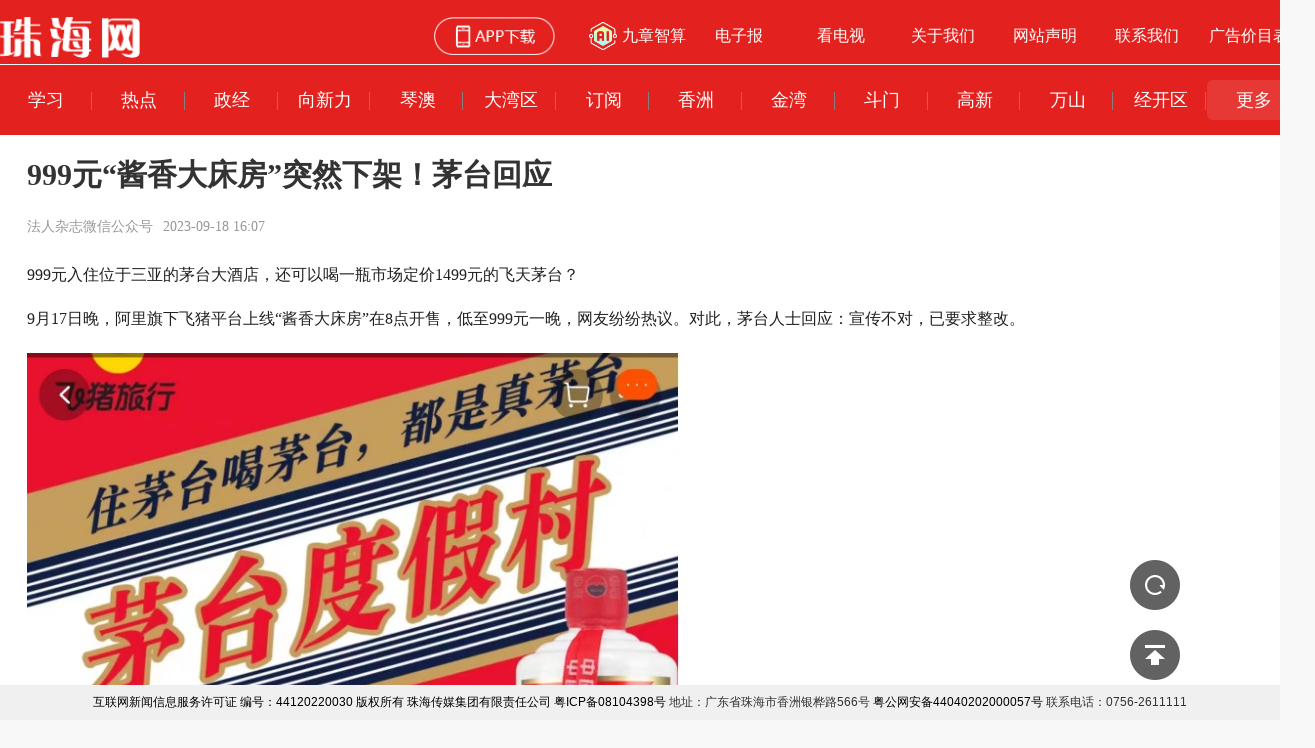

--- FILE ---
content_type: text/html;charset=UTF-8
request_url: https://pub-zhtb.hizh.cn/a/202309/18/AP65080532e4b09289c21ab95e.html
body_size: 118850
content:
<!DOCTYPE html>
<html lang="zh_CN" style="overflow-y: auto;">
  <head>
    <meta http-equiv="Content-Security-Policy" content="upgrade-insecure-requests" />
    <meta http-equiv="Content-Type" content="text/html; charset=utf-8" />
    <meta http-equiv="X-UA-Compatible" content="IE=Edge" />
    <meta name="viewport" content="width=device-width, initial-scale=1, shrink-to-fit=no" />
    <title>999元“酱香大床房”突然下架！茅台回应</title>
    <meta name="keywords" content="999元“酱香大床房”突然下架！茅台回应,珠海网" />
    <meta name="description" />
    <meta content="yes" name="apple-mobile-web-app-capable" />
    <meta content="yes" name="apple-touch-fullscreen" />
    <meta content="black" name="apple-mobile-web-app-status-bar-style" />
    <meta content="320" name="MobileOptimized" />
    <script name="zyp" type="text/javascript" charset="utf-8" rel="stylesheet" src="/mobiletemplate/js/jweixin-1.6.0.js"></script>
    <link rel="stylesheet" charset="utf-8" href="/mobiletemplate/css/bootstrap.min.css" />
    <link rel="stylesheet" charset="utf-8" href="/mobiletemplate/css/contentApp.css?temp=126827538932796" />
    <link rel="stylesheet" charset="utf-8" href="/mobiletemplate/css/openapp.css" />
    <link rel="stylesheet" charset="utf-8" href="/mobiletemplate/css/contentWeb.css?temp=237498365987329724" />
    <link rel="stylesheet" charset="utf-8" href="https://pub-point.hizh.cn/static/app/./css/index.css?v=1" />
    <link rel="stylesheet" charset="utf-8" href="https://pub-point.hizh.cn/static/app/./css/content22.css?v=416" />
    <script type="text/javascript" charset="utf-8" rel="stylesheet" src="/mobiletemplate/js/jquery.min.js"></script>
    <script type="text/javascript" charset="utf-8" rel="stylesheet" src="/mobiletemplate/js/bootstrap.min.js"></script>
    <script type="text/javascript" charset="utf-8" rel="stylesheet" src="https://pub-point.hizh.cn/static/app/./js/content22.js" ></script>
    <script type="text/javascript" charset="utf-8" rel="stylesheet" src="https://pub-point.hizh.cn/static/app/./js/vconsole.min.js?v=3"></script>
    <script type="text/javascript" charset="utf-8" rel="stylesheet" src="/mobiletemplate/js/crypto22.js"></script>
    <script type="text/javascript" charset="utf-8" rel="stylesheet" src="/mobiletemplate/js/zmy-data-collection-2.0.0.min.js?v=20250116"></script>
    <script type="text/javascript" charset="utf-8" rel="stylesheet" src="/mobiletemplate/clklog/autotrack.js"></script>
    <script type="text/javascript" charset="utf-8" rel="stylesheet" src="/mobiletemplate/js/jquery.qrcode.min.js"></script>
    <script type="text/javascript" charset="utf-8" rel="stylesheet" src="/mobiletemplate/js/jquery.cycle.all.js"></script>
    <script type="text/javascript" charset="utf-8" rel="stylesheet" src="/mobiletemplate/js/jquery.easing.1.3.js"></script>
    <script type="text/javascript" charset="utf-8" rel="stylesheet" src="/mobiletemplate/js/swipeslider.min.js"></script>
    <script>
      // var vConsole = new VConsole();
      var article_id = "AP65080532e4b09289c21ab95e"
      ZMYDataCollection.init({
        tenant_code: 'prod-zhcm-084777a3c76282ed9bc532',
        key: 'QZ4nSclkQxjebFJfWTAjXalzUBa5FCyY',
        domain: 'rmapi.nfzmy.com',
        debug: false
      })
    </script>
    <!--2024131微信转发-->
    <!--微信转发-->
    
      <script>
        $(function () {
          var desc = "\u98DE\u732A\u5FAE\u535A\u5DF2\u7ECF\u5220\u9664\u8305\u53F0\u9152\u5E97\u76F8\u5173\u63A8\u6587\u3002";
          var titleShow = "";
          if (titleShow == null || titleShow == '') {
            titleShow = "999\u5143\u201C\u9171\u9999\u5927\u5E8A\u623F\u201D\u7A81\u7136\u4E0B\u67B6\uFF01\u8305\u53F0\u56DE\u5E94";
          }
          var imgUrl = 'https://' + window.location.host + '/mobiletemplate/img/appTB.png?v=2';//注意生产没有site
          var blackWhite = null
          console.log(blackWhite);
          if(blackWhite !== null && blackWhite === 'true') {
              imgUrl = 'https://' + window.location.host + '/mobiletemplate/img/blackTB.png';
          }
          var reprintUrl = 'https://' + window.location.host + '/channels/addStatistics';
          var url = '/channels/storyInfo/wxShare';
          var locaUrl = location.href.split('#')[0];
          $.ajax({
            type: 'POST',
            url: url,
            dataType: 'json',
            data: 'url=' + encodeURIComponent(locaUrl) + '',
            async: false,
            success: function (r) {
              wx.config({
                debug: false,
                appId: r.appid,
                timestamp: r.timestamp,
                nonceStr: r.noncestr,
                signature: r.signature,
                jsApiList: [
                  'checkJsApi', 'updateAppMessageShareData', 'updateTimelineShareData', 'onMenuShareAppMessage', 'onMenuShareTimeline','updateTimelineShareData'
                  //,'onMenuShareTimeline','onMenuShareAppMessage','onMenuShareQQ','onMenuShareWeibo','onMenuShareQZone'
                ]
              });
              wx.ready(function () {
                console.log('分享图标' + imgUrl)
                wx.onMenuShareAppMessage({
                  title: titleShow, // 分享标题
                  desc: desc, // 分享描述
                  link: window.location.href, // 分享链接，该链接域名或路径必须与当前页面对应的公众号JS安全域名一致
                  imgUrl: imgUrl, // 分享图标
                  type: '', // 分享类型,music、video或link，不填默认为link
                  dataUrl: '', // 如果type是music或video，则要提供数据链接，默认为空
                  success: function () {
                    $.ajax({
                      type: "GET",
                      url: reprintUrl,
                      data: { "storyId": "AP65080532e4b09289c21ab95e", "title": "999\u5143\u201C\u9171\u9999\u5927\u5E8A\u623F\u201D\u7A81\u7136\u4E0B\u67B6\uFF01\u8305\u53F0\u56DE\u5E94", "columnName": "\u70ED\u70B9", "original": "0", "reprint": "1" },
                      success: function (data) {
                      }
                    });
                    // 设置成功
                    //分享统计
                    ZMYDataCollection.shareArticle({
                      article_id: article_id,
                      platform: 'Mobile',
                      share_channel: 'ChannelWechat'
                    })
                  }
                });
                wx.onMenuShareTimeline({
                  title: titleShow, // 分享标题
                  desc: desc, // 分享描述
                  link: window.location.href, // 分享链接，该链接域名或路径必须与当前页面对应的公众号JS安全域名一致
                  imgUrl: imgUrl, // 分享图标
                  type: '', // 分享类型,music、video或link，不填默认为link
                  dataUrl: '', // 如果type是music或video，则要提供数据链接，默认为空
                  success: function () {
                    $.ajax({
                      type: "GET",
                      url: reprintUrl,
                      data: { "storyId": "AP65080532e4b09289c21ab95e", "title": "999\u5143\u201C\u9171\u9999\u5927\u5E8A\u623F\u201D\u7A81\u7136\u4E0B\u67B6\uFF01\u8305\u53F0\u56DE\u5E94", "columnName": "\u70ED\u70B9", "original": "0", "reprint": "1" },
                      success: function (data) {
                      }
                    });
                    //分享统计
                    ZMYDataCollection.shareArticle({
                      article_id: article_id,
                      platform: 'Mobile',
                      share_channel: 'ChannelTimeline'
                    })
                    // 设置成功
                  }
                });
              });
            }
          });
        });
      </script>
    
    <!--微信分享-->
    
    <style>
      .mainarea p a {
        color: #007bff !important;
      }
    </style>
  </head>
  <body class="body-index">
    <div class="main">
      <div id="header_web">
        <!-顶部栏目列表 ->
        
          <header class="ffix logo_container">
            <div class="fl">
                <a href="http://www.hizh.cn"><img class="zhw-logo" src="https://pub-point.hizh.cn/static/app/./img/zhw-logo.png"/></a>
            </div>
            <div class="header-right fr">
                <a href="https://zt.zhrct.com/zyp/zhw/download.html" class="download-btn" target="_blank"><img class="phone-icon " src="https://pub-point.hizh.cn/static/app/./img/App-dl.png"/></a>
              	<a class="about-text my-flex" href="https://ai.zhrct.com/#/" target="_blank"><img class="jzai-img" src="https://pub-point.hizh.cn/static/app/./img/jzai-icon2.png"/>九章智算</a>
                <a class="about-text" href="http://zhuhaidaily.hizh.cn/" target="_blank">电子报</a>
                <a class="about-text" href="https://pub-zhtb.hizh.cn/zhtv1/" target="_blank">看电视</a>
                <a class="about-text" href="https://zt.zhrct.com/zyp/zhw/about-us.html" target="_blank">关于我们</a>
                <a class="about-text" href="https://zt.zhrct.com/zyp/zhw/copyright.html" target="_blank">网站声明</a>
                <a class="about-text" href="https://zt.zhrct.com/zyp/zhw/contact-us.html" target="_blank">联系我们</a>
                <a class="about-text ad-text" href="https://zt.zhrct.com/zyp/2021/zhtqb_ad/" target="_blank">广告价目表</a>
            </div>
   </header>
        <div class="column-list flexbox">
				
            
              <li class="channel-name channel-name-b" id="xuexi">
                <p style="display:none">xuexi</p>
                <a href="http://pub-zhtb.hizh.cn/xuexi/" >学习</a>
              </li>
              
              <li class="channel-name channel-name-b" id="redian">
                <p style="display:none">redian</p>
                <a href="http://pub-zhtb.hizh.cn/redian/" >热点</a>
              </li>
              
              <li class="channel-name channel-name-b" id="shizheng">
                <p style="display:none">shizheng</p>
                <a href="http://pub-zhtb.hizh.cn/shizheng/" >政经</a>
              </li>
              
              <li class="channel-name channel-name-b" id="chanye">
                <p style="display:none">chanye</p>
                <a href="http://pub-zhtb.hizh.cn/chanye/" >向新力</a>
              </li>
              
              <li class="channel-name channel-name-b" id="qinao">
                <p style="display:none">qinao</p>
                <a href="http://pub-zhtb.hizh.cn/qinao/" >琴澳</a>
              </li>
              
              <li class="channel-name channel-name-b" id="dawanqu">
                <p style="display:none">dawanqu</p>
                <a href="http://pub-zhtb.hizh.cn/dawanqu/" >大湾区</a>
              </li>
              
              <li class="channel-name channel-name-b" id="zhengwuhao">
                <p style="display:none">zhengwuhao</p>
                <a href="http://pub-zhtb.hizh.cn/zhengwuhao/" >订阅</a>
              </li>
              
              <li class="channel-name channel-name-b" id="xiangzhou">
                <p style="display:none">xiangzhou</p>
                <a href="http://pub-zhtb.hizh.cn/xiangzhou/" >香洲</a>
              </li>
              
              <li class="channel-name channel-name-b" id="jinwan">
                <p style="display:none">jinwan</p>
                <a href="http://pub-zhtb.hizh.cn/jinwan/" >金湾</a>
              </li>
              
              <li class="channel-name channel-name-b" id="doumen">
                <p style="display:none">doumen</p>
                <a href="http://pub-zhtb.hizh.cn/doumen/" >斗门</a>
              </li>
              
              <li class="channel-name channel-name-b" id="gaoxin">
                <p style="display:none">gaoxin</p>
                <a href="http://pub-zhtb.hizh.cn/gaoxin/" >高新</a>
              </li>
              
              <li class="channel-name channel-name-b" id="wanshan">
                <p style="display:none">wanshan</p>
                <a href="http://pub-zhtb.hizh.cn/wanshan/" >万山</a>
              </li>
              
              <li class="channel-name channel-name-b" id="jiangkaiqu">
                <p style="display:none">jiangkaiqu</p>
                <a href="http://pub-zhtb.hizh.cn/jiangkaiqu/" >经开区</a>
              </li>
              
              
              
              
              
              
              
              
              
              
              
              
              
              
              
              
              
              
              
              
              
              
              
              
              
              
              
              
              
              
              
              
              
              
              
          

          <li id="more-column"><span>更多</span></li>
        </div>
        <div class="hide" id="more-menu-box">
            <ul class="ffix">
             
               
                 

               
                 

               
                 

               
                 

               
                 

               
                 

               
                 

               
                 

               
                 

               
                 

               
                 

               
                 

               
                 

               
                 <li class="more-channel-name fl" id="huanqiu">
                   <a href="http://pub-zhtb.hizh.cn/huanqiu/">环球</a>
                 </li>

               
                 <li class="more-channel-name fl" id="caijing">
                   <a href="http://pub-zhtb.hizh.cn/caijing/">财经</a>
                 </li>

               
                 <li class="more-channel-name fl" id="titan">
                   <a href="http://pub-zhtb.hizh.cn/titan/">体坛</a>
                 </li>

               
                 <li class="more-channel-name fl" id="wangping">
                   <a href="http://pub-zhtb.hizh.cn/wangping/">湾区潮</a>
                 </li>

               
                 <li class="more-channel-name fl" id="wanyun">
                   <a href="http://pub-zhtb.hizh.cn/wanyun/">湾韵</a>
                 </li>

               
                 <li class="more-channel-name fl" id="jiaoyu">
                   <a href="http://pub-zhtb.hizh.cn/jiaoyu/">珠海少年</a>
                 </li>

               
                 <li class="more-channel-name fl" id="minsheng">
                   <a href="http://pub-zhtb.hizh.cn/minsheng/">民生</a>
                 </li>

               
                 <li class="more-channel-name fl" id="zhengwu">
                   <a href="http://pub-zhtb.hizh.cn/zhengwu/">政务</a>
                 </li>

               
                 <li class="more-channel-name fl" id="anju">
                   <a href="http://pub-zhtb.hizh.cn/anju/">安居</a>
                 </li>

               
                 <li class="more-channel-name fl" id="T5">
                   <a href="http://pub-zhtb.hizh.cn/T5/">T5</a>
                 </li>

               
                 <li class="more-channel-name fl" id="lhqy">
                   <a href="http://pub-zhtb.hizh.cn/lhqy/">林海情缘</a>
                 </li>

               
                 <li class="more-channel-name fl" id="zhuboxiu">
                   <a href="http://pub-zhtb.hizh.cn/zhuboxiu/">名记名播</a>
                 </li>

               
                 <li class="more-channel-name fl" id="zhuanti">
                   <a href="http://pub-zhtb.hizh.cn/zhuanti/">专题</a>
                 </li>

               
                 <li class="more-channel-name fl" id="yinpin">
                   <a href="http://pub-zhtb.hizh.cn/yinpin/">音频</a>
                 </li>

               
                 <li class="more-channel-name fl" id="zhibo">
                   <a href="http://pub-zhtb.hizh.cn/zhibo/">直播</a>
                 </li>

               
                 <li class="more-channel-name fl" id="tvnews">
                   <a href="http://pub-zhtb.hizh.cn/tvnews/">TV新闻</a>
                 </li>

               
                 <li class="more-channel-name fl" id="shequ">
                   <a href="http://pub-zhtb.hizh.cn/shequ/">社区</a>
                 </li>

               
             
            </ul>
        </div>
        
  
      </div>
      <input type="hidden" id="phoneCommentHeight"/>
      <input type="hidden" id="phoneYsydHeight"/>

      <div class="template_web">
        <div class="template_web_layout">
          
          <input type="hidden" id="story_url" value="https://pub-zhtb.hizh.cn/a/202309/18/AP65080532e4b09289c21ab95e.html" />
          <input type="hidden" id="story_share" value=""/>
          <input type="hidden" id="repthe" value=""/>
          
          
          
          
          <!--直播中-->
          
          <!--音频-->
          
          
          
            
      <main role="main">
        <input type="hidden" id="storyId_hidden" value="AP65080532e4b09289c21ab95e" />
        <input type="hidden" id="storyTitle_hidden" value="999元“酱香大床房”突然下架！茅台回应" />
        <input type="hidden" id="storyAuthor_hidden" value="龚宁宁" />
        <input type="hidden" id="storyColumn_hidden" value="热点" />
        <input type="hidden" id="myColumnId" value="5dd92265e4b0bf88dd8c1175" />
        <input type="hidden" id="audioListHide" value="" />
        <script>
          $(document).ready(function(){
            if (window.webFlag) {
              $('#particularPage').css('display', 'none');
              $('#particularPageWeb').css('display', 'unset');
              // $('#divide').css('display', 'none');
              // 加载A' B' C' D'
              //web端隐藏底图
              /*console.log('web端隐藏底图')
              var contentImgLength = {"id":"AP65080532e4b09289c21ab95e","oid":"AP65080532e4b09289c21ab95e","title":"999\u5143\u201C\u9171\u9999\u5927\u5E8A\u623F\u201D\u7A81\u7136\u4E0B\u67B6\uFF01\u8305\u53F0\u56DE\u5E94","comment":"","createdBy":"","updated":"2023-09-18T08:07:14.404+0000","updatedBy":"","properties":{"picNames":"\u56FE\u72471,\u56FE\u72472,\u56FE\u72473,\u56FE\u72474,\u56FE\u72475,\u56FE\u72476,\u56FE\u72477","fulltext_highLight":null,"subscriptionEnterdescribe":null,"subscriptionColumnId":null,"showOthers":"true","video_userId":null,"text":null,"audio_userId":null,"smallTitle":null,"mapping":null,"subscriptionEnterLittleImage":null,"subscriptionVideoId":null,"wailianUrl":null,"fulltext_highLight_title":null,"sign_up":null,"searchType":null,"searchLocation":null,"subscriptionBackgroundUrl":null,"wailiangao":"0","modelType":"1","PCstory":"true","subscriptionType":null,"materials":["PO625ceecfd5de7647718e18a7"],"manuscriptClassification":null,"developType":null,"isArtwork":"1","jianbaoTime":null,"subscriptionId":null,"subscriptionEnterName":null,"platForm":"\u65B0\u5A92\u4F53","isSmartCheck":"false","showListPublishTime":"true","mapping_userId":null,"signature":"\u9F9A\u5B81\u5B81","newFounderStory":null,"version_order":null,"order_number":null,"text_userId":null,"showPosterCover":"0","photo_userId":null,"video":null,"allowShare":"1","subscriptionArticleId":null,"signature_userId":"gongnn","audio":null,"editor_userId":"gongnn","editor":"\u9F9A\u5B81\u5B81","todoPublish":true,"photo":null,"reviewEditor":"\u8D75\u601D\u534E","link_title":null,"team":null,"manuscriptClassName":"\u65E0","reviewEditor_userId":"zhaosh","mainColumn":"5dd92265e4b0bf88dd8c1175","keywordTitle":"999\u5143\u201C\u9171\u9999\u5927\u5E8A\u623F\u201D\u7A81\u7136\u4E0B\u67B6\uFF01\u8305\u53F0\u56DE\u5E94","sharePosterCover":"1","version_name":null,"primeMoverIndustry":null,"repthe":"RTF3379F00E59049FDA97BC2D6E3971D8820220418122634982","simliarStoriesIds":[],"changeBlock":true,"orderTag":"1000"},"content":"<p style=\"text-align: justify;\">999\u5143\u5165\u4F4F\u4F4D\u4E8E\u4E09\u4E9A\u7684\u8305\u53F0\u5927\u9152\u5E97\uFF0C\u8FD8\u53EF\u4EE5\u559D\u4E00\u74F6\u5E02\u573A\u5B9A\u4EF71499\u5143\u7684\u98DE\u5929\u8305\u53F0\uFF1F<\/p><p style=\"text-align: justify;\">9\u670817\u65E5\u665A\uFF0C\u963F\u91CC\u65D7\u4E0B\u98DE\u732A\u5E73\u53F0\u4E0A\u7EBF\u201C\u9171\u9999\u5927\u5E8A\u623F\u201D\u57288\u70B9\u5F00\u552E\uFF0C\u4F4E\u81F3999\u5143\u4E00\u665A\uFF0C\u7F51\u53CB\u7EB7\u7EB7\u70ED\u8BAE\u3002\u5BF9\u6B64\uFF0C\u8305\u53F0\u4EBA\u58EB\u56DE\u5E94\uFF1A\u5BA3\u4F20\u4E0D\u5BF9\uFF0C\u5DF2\u8981\u6C42\u6574\u6539\u3002<\/p><figure class=\"image\" style=\"display: table;\"><img src=\"https:\/\/pub-point.hizh.cn\/images\/202309\/18\/65080532bf08ca68bcddb5d9.jpeg\" data-from=\"newsroom\" data-mimetype=\"image\/jpeg\" id=\"img-65080532bf08ca68bcddb5d9\"><figcaption style=\"display: table-caption; caption-side: bottom;\">\u622A\u81F39\u670817\u65E5\u665A21\u65F630\u5206\u5DE6\u53F3\uFF0C999\u5143\u201C\u9171\u9999\u5927\u5E8A\u623F\u201D\u5957\u9910\u5DF2\u4E0B\u67B6<\/figcaption><\/figure><p style=\"text-align: justify;\">\u76EE\u524D\uFF0C\u98DE\u732A\u5FAE\u535A\u5DF2\u7ECF\u5220\u9664\u8305\u53F0\u9152\u5E97\u76F8\u5173\u63A8\u6587\u3002<\/p><p style=\"text-align: justify;\"><img src=\"https:\/\/pub-point.hizh.cn\/images\/202309\/18\/65080532bf08ca68bcddb5db.jpeg\" data-bitmap=\"https:\/\/rmrbcmsonline.peopleapp.com\/upload\/ueditor\/image\/20230918\/a_888231839964065793.png?x-oss-process=image\/format,jpg\/auto-orient,1\" id=\"img-65080532bf08ca68bcddb5db\"><\/p><p style=\"text-align: justify;\"><strong>999\u5143\u4E00\u665A\uFF0C\u201C\u8305\u53F0\u559D\u9189\u4E86\u5C31\u7761\u8305\u53F0\u9152\u5E97\u201D<\/strong><\/p><p style=\"text-align: justify;\">9\u670816\u65E5\uFF0C\u963F\u91CC\u65D7\u4E0B\u98DE\u732A\u53D1\u5E03\u4E0E\u8305\u53F0\u7684\u5408\u4F5C\uFF0C\u63A8\u51FA\u4E86999\u5143\u4E00\u665A\u7684\u201C\u9171\u9999\u5927\u5E8A\u623F\u201D\u3002999\u5143\u5165\u4F4F\u4F4D\u4E8E\u4E09\u4E9A\u7684\u8305\u53F0\u5927\u9152\u5E97\uFF0C\u8FD8\u53EF\u4EE5\u559D\u4E00\u74F6\u5E02\u573A\u5B9A\u4EF71499\u5143\uFF0C\u5B9E\u9645\u8D2D\u4E70\u4EF7\u683C\u8D853000\u5143\u7684\u98DE\u5929\u8305\u53F0\u3002<\/p><p style=\"text-align: justify;\">\u6709\u7F51\u53CB\u8BC4\u8BBA\u79F0\uFF0C\u8FD9\u5C31\u662F\u4F20\u8BF4\u4E2D\u7684\u201C\u8305\u623F\u201D\uFF1F<\/p><figure class=\"image\" style=\"display: table;\"><img src=\"https:\/\/pub-point.hizh.cn\/images\/202309\/18\/65080532bf08ca68bcddb5dd.jpeg\" data-from=\"newsroom\" data-mimetype=\"image\/jpeg\" id=\"img-65080532bf08ca68bcddb5dd\"><figcaption style=\"display: table-caption; caption-side: bottom;\">\u98DE\u732A\u5B98\u65B9\u5FAE\u535A\u622A\u56FE<\/figcaption><\/figure><p style=\"text-align: justify;\">\u98DE\u732A\u65B9\u9762\u62AB\u9732\uFF0C\u5F53\u665A8\u70B9\u5728\u5E73\u53F0\u5F00\u552E\u7684\u5957\u9910\u6709\u4E24\u4E2A\u4EF7\u683C\uFF1A<\/p><p style=\"text-align: justify;\">999\u5143\uFF1A\u8305\u53F0\u7CBE\u54C1\u623F1\u665A+\u65E9\u9910+\u79C1\u53A8\u5B9A\u5236\u665A\u9910+\u8305\u53F0\u7EA2\u91521\u74F6+\u98DE\u5929\u8305\u53F01\u74F6\u3002\u4EC5\u965010\u67081\u65E5\u5165\u4F4F\uFF0C\u517110\u4E2A\u9884\u7EA6\u5E93\u5B58\u3002<\/p><p style=\"text-align: justify;\">2999\u5143\uFF1A\u8305\u53F0\u7CBE\u54C1\u623F2\u665A+\u65E9\u9910+\u79C1\u53A8\u5B9A\u5236\u665A\u9910+\u98DE\u5929\u8305\u53F01\u74F6\u3002\u9884\u7EA6\u6709\u6548\u671F\u622A\u6B6212\u670831\u65E5\uFF0C\u9700\u63D0\u524D3\u5929\u9884\u7EA6\uFF0C\u90E8\u5206\u65E5\u671F\u52A0\u4EF7300-500\u5143\/\u5957\uFF0C\u5177\u4F53\u4EE5\u8BE6\u60C5\u9875\u4E3A\u51C6\u3002<\/p><p style=\"text-align: justify;\">999\u5143\u7684\u80AF\u5B9A\u6CA1\u8BDD\u8BF4\uFF0C\u6BD5\u7ADF\u4E00\u74F6\u539F\u4EF7\u8305\u53F0\u90FD\u89811499\uFF08\u4F46\u5B9E\u96451499\u51E0\u4E4E\u4E70\u4E0D\u5230\uFF0C\u9700\u8981\u52A0\u4EF7\uFF09\u30022999\u51432\u665A\u542B\u65E9\u7684\u623F\u95F4\u603B\u4EF7\u5C31\u89811300\u5143\u5DE6\u53F3\uFF0C\u56FD\u5E86\u66F4\u662F\u52302500\u5143\uFF0C\u8FD8\u542B\u4E00\u987F\u6B63\u9910\u8FD9\u4E2A\u9910\u6807\u662F500\uFF0C\u5B9E\u9645\u4E0A\u4EF7\u503C\u4F30\u8BA1\u89811000\u3002\u5728\u8305\u53F0\u5EA6\u5047\u6751\uFF0C\u9910\u996E\u6D88\u8D391000\u624D\u80FD\u5F00\u8305\u53F0\u3002\u518D\u7B97\u4E0A\u539F\u4EF71499\u5143\u7684\u98DE\u5929\u8305\u53F0\uFF0C\u5E02\u4EF7\u63A5\u8FD13000\u3002<\/p><p style=\"text-align: justify;\">\u6309\u7167\u98DE\u732A\u53D1\u5E03\u7684\u4FE1\u606F\uFF0C\u6B64\u6B21\u7279\u4EF7\u5305\u62EC\u9152\u5E97\u7684\u9910\u996E\u548C\u73B0\u573A\u54C1\u9274\u98DE\u5929\u8305\u53F0\u3002\u8BB0\u8005\u67E5\u8BE2\u53D1\u73B0\uFF0C\u8BE5\u9152\u5E97\u5927\u5E8A\u623F\u578B\u5E73\u65F6\u4E0D\u542B\u98DE\u5929\u8305\u53F0\uFF0C\u4EF7\u683C600\u5143\u5DE6\u53F3\u3002\u503C\u5F97\u6CE8\u610F\u7684\u662F\uFF0C\u98DE\u732A\u6D77\u62A5\u5728\u6D3B\u52A8\u89C4\u5219\u5904\u6CE8\u660E\uFF0C999\u5143\u5165\u4F4F\u5957\u9910\u53EA\u670910\u4E2A\u4E13\u4EAB\u540D\u989D\uFF0C2999\u5143\u9AD8\u7EA7\/\u5927\u5E8A\u623F2\u665A\u5957\u9910\u5219\u6CA1\u6709\u6807\u6CE8\u540D\u989D\u9650\u5236\u3002<\/p><p style=\"text-align: justify;\"><img src=\"https:\/\/pub-point.hizh.cn\/images\/202309\/18\/65080532bf08ca68bcddb5df.jpeg\" data-bitmap=\"https:\/\/rmrbcmsonline.peopleapp.com\/upload\/ueditor\/image\/20230918\/a_888231839964065795.jpeg?x-oss-process=image\/format,jpg\/auto-orient,1\" id=\"img-65080532bf08ca68bcddb5df\"><\/p><p style=\"text-align: justify;\"><img src=\"https:\/\/pub-point.hizh.cn\/images\/202309\/18\/65080532bf08ca68bcddb5e1.jpeg\" data-bitmap=\"https:\/\/rmrbcmsonline.peopleapp.com\/upload\/ueditor\/image\/20230918\/a_888231839964065796.png?x-oss-process=image\/format,jpg\/auto-orient,1\" id=\"img-65080532bf08ca68bcddb5e1\"><\/p><p style=\"text-align: justify;\">17\u65E5\u665A\uFF0C\u9884\u552E\u5F00\u59CB\u524D\uFF0C\u8BB0\u8005\u5728\u98DE\u732A\u65C5\u884CAPP\u98DE\u732A\u5EA6\u5047\u5B98\u65B9\u65D7\u8230\u5E97\u76F8\u5173\u9500\u552E\u9875\u9762\u770B\u5230\uFF0C\u8BE5\u5546\u54C1\u663E\u793A\u201C\u5DF2\u4E0B\u67B6\u201D\u3002\u5E97\u94FA\u5BA2\u670D\u4EBA\u5458\u79F0\uFF0C\u8BE5\u60C5\u51B5\u662F\u7531\u4E8E\u9500\u552E\u5165\u53E3\u6B63\u5728\u7EF4\u62A4\u4E2D\u3002<\/p><p style=\"text-align: justify;\">\u9500\u552E\u94FE\u63A5\u4E8E\u665A8\u70B9\u6B63\u5E38\u4E0A\u67B6\uFF0C\u5F00\u552E\u51E0\u4E4E\u201C\u79D2\u5149\u201D\uFF0C\u53EF\u9884\u7EA6\u65E5\u671F\u5747\u663E\u793A\u201C\u4E0D\u53EF\u7EA6\u201D\u6216\u201C\u7EA6\u6EE1\u201D\uFF0C\u51E0\u5206\u949F\u540E\u5546\u54C1\u94FE\u63A5\u9875\u9762\u518D\u6B21\u663E\u793A\u201C\u5DF2\u4E0B\u67B6\u201D\u3002<\/p><figure class=\"image\" style=\"display: table;\"><img src=\"https:\/\/pub-point.hizh.cn\/images\/202309\/18\/65080532bf08ca68bcddb5e4.jpeg\" data-from=\"newsroom\" data-mimetype=\"image\/jpeg\" id=\"img-65080532bf08ca68bcddb5e4\"><figcaption style=\"display: table-caption; caption-side: bottom;\">\u56FE\u7247\u6765\u6E90\uFF1A\u98DE\u732A\u65C5\u884CAPP<\/figcaption><\/figure><p style=\"text-align: justify;\">\u8BE5\u5E97\u94FA\u5BA2\u670D\u4EBA\u5458\u8868\u793A\uFF0C\u5982\u679C\u8FD8\u60F3\u9884\u7EA6\u5957\u9910\uFF0C\u9700\u8981\u518D\u7B49\u7B49\uFF0C\u540E\u7EED\u662F\u5426\u4F1A\u52A0\u623F\u6E90\u76EE\u524D\u8FD8\u5728\u67E5\u8BE2\u4E2D\u3002<\/p><p style=\"text-align: justify;\"><strong>\u8305\u53F0\u4EBA\u58EB\uFF1A\u5BA3\u4F20\u4E0D\u5BF9\uFF0C\u5DF2\u8981\u6C42\u6574\u6539<\/strong><\/p><p style=\"text-align: justify;\">\u503C\u5F97\u6CE8\u610F\u7684\u662F\uFF0C\u4ECA\u65E5\u9500\u552E\u5F00\u59CB\u524D\uFF0C\u6709\u6D88\u606F\u79F0\uFF0C\u8305\u53F0\u65B9\u9762\u77E5\u60C5\u4EBA\u58EB\u8868\u793A\uFF0C\u5BF9\u4E8E\u963F\u91CC\u65D7\u4E0B\u98DE\u732A\u5BA3\u5E0317\u65E5\u665A8\u70B9\u5F00\u552E999\u5143\/\u665A\u7684\u4E09\u4E9A\u8305\u53F0\u9152\u5E97\u201C\u9171\u9999\u5927\u5E8A\u623F\u201D\uFF0C\u8305\u53F0\u5DF2\u6CE8\u610F\u5230\u76F8\u5173\u60C5\u51B5\uFF1A\u201C\u8FD9\u4E48\u5BA3\u4F20\u4E0D\u5BF9\u7684\uFF0C\u5DF2\u7ECF\u5728\u8BA9\u4ED6\u4EEC\u6574\u6539\u4E86\u3002\u201D<\/p><p style=\"text-align: justify;\">\u98DE\u732A\u65B9\u9762\u5BA2\u670D\u4EBA\u5458\u5219\u8868\u793A\uFF1A\u201C\u4E0D\u4F1A\u5F71\u54CD\u5957\u9910\u62A2\u8D2D\uFF0C\u4F46\u662F\u540D\u989D\u6709\u9650\u3002999\u5143\u5957\u9910\u53EA\u670910\u4E2A\u540D\u989D\uFF0C2999\u5143\u5957\u9910\u6709\u5F88\u591A\u5E93\u5B58\u3002\u201D<\/p><p style=\"text-align: justify;\">\u8BB0\u8005\u81F4\u7535\u53C2\u4E0E\u6B64\u6B21\u5408\u4F5C\u7684\u4E09\u4E9A\u6D77\u68E0\u6E7E\u8305\u53F0\u5EA6\u5047\u6751\u8305\u53F0\u7CBE\u54C1\u9152\u5E97\uFF0C\u76F8\u5173\u4EBA\u58EB\u8868\u793A\uFF0C\u8BE5\u6D3B\u52A8\u7684\u89E3\u91CA\u6743\u5728\u98DE\u732A\u65B9\u9762\uFF0C\u9152\u5E97\u53EA\u662F\u4E0E\u98DE\u732A\u8FDB\u884C\u5408\u4F5C\uFF0C\u5957\u9910\u62A2\u8D2D\u540E\u80FD\u5426\u4F7F\u7528\u3001\u600E\u4E48\u7528\uFF0C\u9700\u8981\u54A8\u8BE2\u98DE\u732A\u65B9\u9762\u5728\u7EBF\u5BA2\u670D\u3002<\/p><figure class=\"image\" style=\"display: table;\"><img src=\"https:\/\/pub-point.hizh.cn\/images\/202309\/18\/65080532bf08ca68bcddb5e6.png\" id=\"img-65080532bf08ca68bcddb5e6\"><figcaption style=\"display: table-caption; caption-side: bottom;\"><\/figcaption><\/figure>","secretLevel":0,"indexed":1,"channelId":"zjyapp","columnId":"5dd92265e4b0bf88dd8c1175","author":"\u9F9A\u5B81\u5B81","url":"https:\/\/pub-zhtb.hizh.cn\/a\/202309\/18\/AP65080532e4b09289c21ab95e.html","storyType":"COMPO","storyResource":{"info":"","length":0,"shortVideoUrl":null},"thumbnailStyle":0,"contentType":0,"canComment":1,"publishTime":"2023-09-18T08:07:12.000+0000","publishStatus":1,"language":"","originUrl":"","wordCount":1183,"editor":"\u9F9A\u5B81\u5B81","sourceId":"CO6508019fd5de83bfc8b698bf","summary":"\u98DE\u732A\u5FAE\u535A\u5DF2\u7ECF\u5220\u9664\u8305\u53F0\u9152\u5E97\u76F8\u5173\u63A8\u6587\u3002","story":{"oid":"AP65080532e4b09289c21ab95e","folder":"5dcd1232e4b0b3bff1cd5725","path":"\/APP\/AP65080532e4b09289c21ab95e","title":"999\u5143\u201C\u9171\u9999\u5927\u5E8A\u623F\u201D\u7A81\u7136\u4E0B\u67B6\uFF01\u8305\u53F0\u56DE\u5E94","keywords":null,"tags":null,"comment":"","created":"2023-09-18T16:07:14.404+08:00","createdBy":"system","updated":"2023-09-18T16:07:14.404+08:00","updatedBy":"system","properties":{},"content":"<p style=\"text-align: justify;\">999\u5143\u5165\u4F4F\u4F4D\u4E8E\u4E09\u4E9A\u7684\u8305\u53F0\u5927\u9152\u5E97\uFF0C\u8FD8\u53EF\u4EE5\u559D\u4E00\u74F6\u5E02\u573A\u5B9A\u4EF71499\u5143\u7684\u98DE\u5929\u8305\u53F0\uFF1F<\/p><p style=\"text-align: justify;\">9\u670817\u65E5\u665A\uFF0C\u963F\u91CC\u65D7\u4E0B\u98DE\u732A\u5E73\u53F0\u4E0A\u7EBF\u201C\u9171\u9999\u5927\u5E8A\u623F\u201D\u57288\u70B9\u5F00\u552E\uFF0C\u4F4E\u81F3999\u5143\u4E00\u665A\uFF0C\u7F51\u53CB\u7EB7\u7EB7\u70ED\u8BAE\u3002\u5BF9\u6B64\uFF0C\u8305\u53F0\u4EBA\u58EB\u56DE\u5E94\uFF1A\u5BA3\u4F20\u4E0D\u5BF9\uFF0C\u5DF2\u8981\u6C42\u6574\u6539\u3002<\/p><figure class=\"image\" style=\"display: table;\"><img src=\"*\u0026root*#Path*\u0026\/images\/202309\/18\/65080532bf08ca68bcddb5d9.jpeg\" data-from=\"newsroom\" data-mimetype=\"image\/jpeg\" id=\"img-65080532bf08ca68bcddb5d9\"><figcaption style=\"display: table-caption; caption-side: bottom;\">\u622A\u81F39\u670817\u65E5\u665A21\u65F630\u5206\u5DE6\u53F3\uFF0C999\u5143\u201C\u9171\u9999\u5927\u5E8A\u623F\u201D\u5957\u9910\u5DF2\u4E0B\u67B6<\/figcaption><\/figure><p style=\"text-align: justify;\">\u76EE\u524D\uFF0C\u98DE\u732A\u5FAE\u535A\u5DF2\u7ECF\u5220\u9664\u8305\u53F0\u9152\u5E97\u76F8\u5173\u63A8\u6587\u3002<\/p><p style=\"text-align: justify;\"><img src=\"*\u0026root*#Path*\u0026\/images\/202309\/18\/65080532bf08ca68bcddb5db.jpeg\" data-bitmap=\"https:\/\/rmrbcmsonline.peopleapp.com\/upload\/ueditor\/image\/20230918\/a_888231839964065793.png?x-oss-process=image\/format,jpg\/auto-orient,1\" id=\"img-65080532bf08ca68bcddb5db\"><\/p><p style=\"text-align: justify;\"><strong>999\u5143\u4E00\u665A\uFF0C\u201C\u8305\u53F0\u559D\u9189\u4E86\u5C31\u7761\u8305\u53F0\u9152\u5E97\u201D<\/strong><\/p><p style=\"text-align: justify;\">9\u670816\u65E5\uFF0C\u963F\u91CC\u65D7\u4E0B\u98DE\u732A\u53D1\u5E03\u4E0E\u8305\u53F0\u7684\u5408\u4F5C\uFF0C\u63A8\u51FA\u4E86999\u5143\u4E00\u665A\u7684\u201C\u9171\u9999\u5927\u5E8A\u623F\u201D\u3002999\u5143\u5165\u4F4F\u4F4D\u4E8E\u4E09\u4E9A\u7684\u8305\u53F0\u5927\u9152\u5E97\uFF0C\u8FD8\u53EF\u4EE5\u559D\u4E00\u74F6\u5E02\u573A\u5B9A\u4EF71499\u5143\uFF0C\u5B9E\u9645\u8D2D\u4E70\u4EF7\u683C\u8D853000\u5143\u7684\u98DE\u5929\u8305\u53F0\u3002<\/p><p style=\"text-align: justify;\">\u6709\u7F51\u53CB\u8BC4\u8BBA\u79F0\uFF0C\u8FD9\u5C31\u662F\u4F20\u8BF4\u4E2D\u7684\u201C\u8305\u623F\u201D\uFF1F<\/p><figure class=\"image\" style=\"display: table;\"><img src=\"*\u0026root*#Path*\u0026\/images\/202309\/18\/65080532bf08ca68bcddb5dd.jpeg\" data-from=\"newsroom\" data-mimetype=\"image\/jpeg\" id=\"img-65080532bf08ca68bcddb5dd\"><figcaption style=\"display: table-caption; caption-side: bottom;\">\u98DE\u732A\u5B98\u65B9\u5FAE\u535A\u622A\u56FE<\/figcaption><\/figure><p style=\"text-align: justify;\">\u98DE\u732A\u65B9\u9762\u62AB\u9732\uFF0C\u5F53\u665A8\u70B9\u5728\u5E73\u53F0\u5F00\u552E\u7684\u5957\u9910\u6709\u4E24\u4E2A\u4EF7\u683C\uFF1A<\/p><p style=\"text-align: justify;\">999\u5143\uFF1A\u8305\u53F0\u7CBE\u54C1\u623F1\u665A+\u65E9\u9910+\u79C1\u53A8\u5B9A\u5236\u665A\u9910+\u8305\u53F0\u7EA2\u91521\u74F6+\u98DE\u5929\u8305\u53F01\u74F6\u3002\u4EC5\u965010\u67081\u65E5\u5165\u4F4F\uFF0C\u517110\u4E2A\u9884\u7EA6\u5E93\u5B58\u3002<\/p><p style=\"text-align: justify;\">2999\u5143\uFF1A\u8305\u53F0\u7CBE\u54C1\u623F2\u665A+\u65E9\u9910+\u79C1\u53A8\u5B9A\u5236\u665A\u9910+\u98DE\u5929\u8305\u53F01\u74F6\u3002\u9884\u7EA6\u6709\u6548\u671F\u622A\u6B6212\u670831\u65E5\uFF0C\u9700\u63D0\u524D3\u5929\u9884\u7EA6\uFF0C\u90E8\u5206\u65E5\u671F\u52A0\u4EF7300-500\u5143\/\u5957\uFF0C\u5177\u4F53\u4EE5\u8BE6\u60C5\u9875\u4E3A\u51C6\u3002<\/p><p style=\"text-align: justify;\">999\u5143\u7684\u80AF\u5B9A\u6CA1\u8BDD\u8BF4\uFF0C\u6BD5\u7ADF\u4E00\u74F6\u539F\u4EF7\u8305\u53F0\u90FD\u89811499\uFF08\u4F46\u5B9E\u96451499\u51E0\u4E4E\u4E70\u4E0D\u5230\uFF0C\u9700\u8981\u52A0\u4EF7\uFF09\u30022999\u51432\u665A\u542B\u65E9\u7684\u623F\u95F4\u603B\u4EF7\u5C31\u89811300\u5143\u5DE6\u53F3\uFF0C\u56FD\u5E86\u66F4\u662F\u52302500\u5143\uFF0C\u8FD8\u542B\u4E00\u987F\u6B63\u9910\u8FD9\u4E2A\u9910\u6807\u662F500\uFF0C\u5B9E\u9645\u4E0A\u4EF7\u503C\u4F30\u8BA1\u89811000\u3002\u5728\u8305\u53F0\u5EA6\u5047\u6751\uFF0C\u9910\u996E\u6D88\u8D391000\u624D\u80FD\u5F00\u8305\u53F0\u3002\u518D\u7B97\u4E0A\u539F\u4EF71499\u5143\u7684\u98DE\u5929\u8305\u53F0\uFF0C\u5E02\u4EF7\u63A5\u8FD13000\u3002<\/p><p style=\"text-align: justify;\">\u6309\u7167\u98DE\u732A\u53D1\u5E03\u7684\u4FE1\u606F\uFF0C\u6B64\u6B21\u7279\u4EF7\u5305\u62EC\u9152\u5E97\u7684\u9910\u996E\u548C\u73B0\u573A\u54C1\u9274\u98DE\u5929\u8305\u53F0\u3002\u8BB0\u8005\u67E5\u8BE2\u53D1\u73B0\uFF0C\u8BE5\u9152\u5E97\u5927\u5E8A\u623F\u578B\u5E73\u65F6\u4E0D\u542B\u98DE\u5929\u8305\u53F0\uFF0C\u4EF7\u683C600\u5143\u5DE6\u53F3\u3002\u503C\u5F97\u6CE8\u610F\u7684\u662F\uFF0C\u98DE\u732A\u6D77\u62A5\u5728\u6D3B\u52A8\u89C4\u5219\u5904\u6CE8\u660E\uFF0C999\u5143\u5165\u4F4F\u5957\u9910\u53EA\u670910\u4E2A\u4E13\u4EAB\u540D\u989D\uFF0C2999\u5143\u9AD8\u7EA7\/\u5927\u5E8A\u623F2\u665A\u5957\u9910\u5219\u6CA1\u6709\u6807\u6CE8\u540D\u989D\u9650\u5236\u3002<\/p><p style=\"text-align: justify;\"><img src=\"*\u0026root*#Path*\u0026\/images\/202309\/18\/65080532bf08ca68bcddb5df.jpeg\" data-bitmap=\"https:\/\/rmrbcmsonline.peopleapp.com\/upload\/ueditor\/image\/20230918\/a_888231839964065795.jpeg?x-oss-process=image\/format,jpg\/auto-orient,1\" id=\"img-65080532bf08ca68bcddb5df\"><\/p><p style=\"text-align: justify;\"><img src=\"*\u0026root*#Path*\u0026\/images\/202309\/18\/65080532bf08ca68bcddb5e1.jpeg\" data-bitmap=\"https:\/\/rmrbcmsonline.peopleapp.com\/upload\/ueditor\/image\/20230918\/a_888231839964065796.png?x-oss-process=image\/format,jpg\/auto-orient,1\" id=\"img-65080532bf08ca68bcddb5e1\"><\/p><p style=\"text-align: justify;\">17\u65E5\u665A\uFF0C\u9884\u552E\u5F00\u59CB\u524D\uFF0C\u8BB0\u8005\u5728\u98DE\u732A\u65C5\u884CAPP\u98DE\u732A\u5EA6\u5047\u5B98\u65B9\u65D7\u8230\u5E97\u76F8\u5173\u9500\u552E\u9875\u9762\u770B\u5230\uFF0C\u8BE5\u5546\u54C1\u663E\u793A\u201C\u5DF2\u4E0B\u67B6\u201D\u3002\u5E97\u94FA\u5BA2\u670D\u4EBA\u5458\u79F0\uFF0C\u8BE5\u60C5\u51B5\u662F\u7531\u4E8E\u9500\u552E\u5165\u53E3\u6B63\u5728\u7EF4\u62A4\u4E2D\u3002<\/p><p style=\"text-align: justify;\">\u9500\u552E\u94FE\u63A5\u4E8E\u665A8\u70B9\u6B63\u5E38\u4E0A\u67B6\uFF0C\u5F00\u552E\u51E0\u4E4E\u201C\u79D2\u5149\u201D\uFF0C\u53EF\u9884\u7EA6\u65E5\u671F\u5747\u663E\u793A\u201C\u4E0D\u53EF\u7EA6\u201D\u6216\u201C\u7EA6\u6EE1\u201D\uFF0C\u51E0\u5206\u949F\u540E\u5546\u54C1\u94FE\u63A5\u9875\u9762\u518D\u6B21\u663E\u793A\u201C\u5DF2\u4E0B\u67B6\u201D\u3002<\/p><figure class=\"image\" style=\"display: table;\"><img src=\"*\u0026root*#Path*\u0026\/images\/202309\/18\/65080532bf08ca68bcddb5e4.jpeg\" data-from=\"newsroom\" data-mimetype=\"image\/jpeg\" id=\"img-65080532bf08ca68bcddb5e4\"><figcaption style=\"display: table-caption; caption-side: bottom;\">\u56FE\u7247\u6765\u6E90\uFF1A\u98DE\u732A\u65C5\u884CAPP<\/figcaption><\/figure><p style=\"text-align: justify;\">\u8BE5\u5E97\u94FA\u5BA2\u670D\u4EBA\u5458\u8868\u793A\uFF0C\u5982\u679C\u8FD8\u60F3\u9884\u7EA6\u5957\u9910\uFF0C\u9700\u8981\u518D\u7B49\u7B49\uFF0C\u540E\u7EED\u662F\u5426\u4F1A\u52A0\u623F\u6E90\u76EE\u524D\u8FD8\u5728\u67E5\u8BE2\u4E2D\u3002<\/p><p style=\"text-align: justify;\"><strong>\u8305\u53F0\u4EBA\u58EB\uFF1A\u5BA3\u4F20\u4E0D\u5BF9\uFF0C\u5DF2\u8981\u6C42\u6574\u6539<\/strong><\/p><p style=\"text-align: justify;\">\u503C\u5F97\u6CE8\u610F\u7684\u662F\uFF0C\u4ECA\u65E5\u9500\u552E\u5F00\u59CB\u524D\uFF0C\u6709\u6D88\u606F\u79F0\uFF0C\u8305\u53F0\u65B9\u9762\u77E5\u60C5\u4EBA\u58EB\u8868\u793A\uFF0C\u5BF9\u4E8E\u963F\u91CC\u65D7\u4E0B\u98DE\u732A\u5BA3\u5E0317\u65E5\u665A8\u70B9\u5F00\u552E999\u5143\/\u665A\u7684\u4E09\u4E9A\u8305\u53F0\u9152\u5E97\u201C\u9171\u9999\u5927\u5E8A\u623F\u201D\uFF0C\u8305\u53F0\u5DF2\u6CE8\u610F\u5230\u76F8\u5173\u60C5\u51B5\uFF1A\u201C\u8FD9\u4E48\u5BA3\u4F20\u4E0D\u5BF9\u7684\uFF0C\u5DF2\u7ECF\u5728\u8BA9\u4ED6\u4EEC\u6574\u6539\u4E86\u3002\u201D<\/p><p style=\"text-align: justify;\">\u98DE\u732A\u65B9\u9762\u5BA2\u670D\u4EBA\u5458\u5219\u8868\u793A\uFF1A\u201C\u4E0D\u4F1A\u5F71\u54CD\u5957\u9910\u62A2\u8D2D\uFF0C\u4F46\u662F\u540D\u989D\u6709\u9650\u3002999\u5143\u5957\u9910\u53EA\u670910\u4E2A\u540D\u989D\uFF0C2999\u5143\u5957\u9910\u6709\u5F88\u591A\u5E93\u5B58\u3002\u201D<\/p><p style=\"text-align: justify;\">\u8BB0\u8005\u81F4\u7535\u53C2\u4E0E\u6B64\u6B21\u5408\u4F5C\u7684\u4E09\u4E9A\u6D77\u68E0\u6E7E\u8305\u53F0\u5EA6\u5047\u6751\u8305\u53F0\u7CBE\u54C1\u9152\u5E97\uFF0C\u76F8\u5173\u4EBA\u58EB\u8868\u793A\uFF0C\u8BE5\u6D3B\u52A8\u7684\u89E3\u91CA\u6743\u5728\u98DE\u732A\u65B9\u9762\uFF0C\u9152\u5E97\u53EA\u662F\u4E0E\u98DE\u732A\u8FDB\u884C\u5408\u4F5C\uFF0C\u5957\u9910\u62A2\u8D2D\u540E\u80FD\u5426\u4F7F\u7528\u3001\u600E\u4E48\u7528\uFF0C\u9700\u8981\u54A8\u8BE2\u98DE\u732A\u65B9\u9762\u5728\u7EBF\u5BA2\u670D\u3002<\/p><figure class=\"image\" style=\"display: table;\"><img src=\"*\u0026root*#Path*\u0026\/images\/202309\/18\/65080532bf08ca68bcddb5e6.png\" id=\"img-65080532bf08ca68bcddb5e6\"><figcaption style=\"display: table-caption; caption-side: bottom;\"><\/figcaption><\/figure>","atts":[{"id":"65080532bf08ca68bcddb5d9","contentType":"image\/jpeg","length":235014,"type":"image","path":null,"filename":"CO6508019fd5de83bfc8b698bf_content_0.jpeg","uploadDate":"2023-09-18T16:07:14.241+08:00","extMap":{"_id":{"timestamp":1695024434,"counter":14530009,"date":"2023-09-18T16:07:14.000+08:00","time":1695024434000,"machineIdentifier":12519626,"processIdentifier":26812,"timeSecond":1695024434},"filename":"CO6508019fd5de83bfc8b698bf_content_0.jpeg","aliases":null,"chunkSize":261120,"uploadDate":"2023-09-18T16:07:14.241+08:00","length":235014,"width":652,"comment":"","contentType":"image\/jpeg","md5":"302a9196ea087228e10f165433aa5d8f","height":1206},"chunkSize":261120,"md5":"302a9196ea087228e10f165433aa5d8f"},{"id":"65080532bf08ca68bcddb5db","contentType":"image\/jpeg","length":117923,"type":"image","path":null,"filename":"CO6508019fd5de83bfc8b698bf_content_1.jpeg","uploadDate":"2023-09-18T16:07:14.253+08:00","extMap":{"_id":{"timestamp":1695024434,"counter":14530011,"date":"2023-09-18T16:07:14.000+08:00","time":1695024434000,"machineIdentifier":12519626,"processIdentifier":26812,"timeSecond":1695024434},"filename":"CO6508019fd5de83bfc8b698bf_content_1.jpeg","aliases":null,"chunkSize":261120,"uploadDate":"2023-09-18T16:07:14.253+08:00","length":117923,"width":1080,"comment":"","contentType":"image\/jpeg","md5":"0c1e16e41e2880b18f4ba0f878ca25f6","height":1150},"chunkSize":261120,"md5":"0c1e16e41e2880b18f4ba0f878ca25f6"},{"id":"65080532bf08ca68bcddb5dd","contentType":"image\/jpeg","length":256302,"type":"image","path":null,"filename":"CO6508019fd5de83bfc8b698bf_content_2.jpeg","uploadDate":"2023-09-18T16:07:14.263+08:00","extMap":{"_id":{"timestamp":1695024434,"counter":14530013,"date":"2023-09-18T16:07:14.000+08:00","time":1695024434000,"machineIdentifier":12519626,"processIdentifier":26812,"timeSecond":1695024434},"filename":"CO6508019fd5de83bfc8b698bf_content_2.jpeg","aliases":null,"chunkSize":261120,"uploadDate":"2023-09-18T16:07:14.263+08:00","length":256302,"width":1080,"comment":"","contentType":"image\/jpeg","md5":"c4c496f081b93ce7c828dc1035ac9ff3","height":1083},"chunkSize":261120,"md5":"c4c496f081b93ce7c828dc1035ac9ff3"},{"id":"65080532bf08ca68bcddb5df","contentType":"image\/jpeg","length":120268,"type":"image","path":null,"filename":"CO6508019fd5de83bfc8b698bf_content_3.jpeg","uploadDate":"2023-09-18T16:07:14.275+08:00","extMap":{"_id":{"timestamp":1695024434,"counter":14530015,"date":"2023-09-18T16:07:14.000+08:00","time":1695024434000,"machineIdentifier":12519626,"processIdentifier":26812,"timeSecond":1695024434},"filename":"CO6508019fd5de83bfc8b698bf_content_3.jpeg","aliases":null,"chunkSize":261120,"uploadDate":"2023-09-18T16:07:14.275+08:00","length":120268,"width":591,"comment":"","contentType":"image\/jpeg","md5":"434640d7e393610a445570fe6be84e5d","height":1146},"chunkSize":261120,"md5":"434640d7e393610a445570fe6be84e5d"},{"id":"65080532bf08ca68bcddb5e1","contentType":"image\/jpeg","length":514463,"type":"image","path":null,"filename":"CO6508019fd5de83bfc8b698bf_content_4.jpeg","uploadDate":"2023-09-18T16:07:14.289+08:00","extMap":{"_id":{"timestamp":1695024434,"counter":14530017,"date":"2023-09-18T16:07:14.000+08:00","time":1695024434000,"machineIdentifier":12519626,"processIdentifier":26812,"timeSecond":1695024434},"filename":"CO6508019fd5de83bfc8b698bf_content_4.jpeg","aliases":null,"chunkSize":261120,"uploadDate":"2023-09-18T16:07:14.289+08:00","length":514463,"width":1080,"comment":"","contentType":"image\/jpeg","md5":"78065f8ff3adb2b0964114f5ead0eab7","height":1414},"chunkSize":261120,"md5":"78065f8ff3adb2b0964114f5ead0eab7"},{"id":"65080532bf08ca68bcddb5e4","contentType":"image\/jpeg","length":113661,"type":"image","path":null,"filename":"CO6508019fd5de83bfc8b698bf_content_5.jpeg","uploadDate":"2023-09-18T16:07:14.310+08:00","extMap":{"_id":{"timestamp":1695024434,"counter":14530020,"date":"2023-09-18T16:07:14.000+08:00","time":1695024434000,"machineIdentifier":12519626,"processIdentifier":26812,"timeSecond":1695024434},"filename":"CO6508019fd5de83bfc8b698bf_content_5.jpeg","aliases":null,"chunkSize":261120,"uploadDate":"2023-09-18T16:07:14.310+08:00","length":113661,"width":1080,"comment":"","contentType":"image\/jpeg","md5":"67df7b224380a374a89a1f595fff4e4a","height":2081},"chunkSize":261120,"md5":"67df7b224380a374a89a1f595fff4e4a"},{"id":"65080532bf08ca68bcddb5e6","contentType":"image\/png","length":1749120,"type":"image","path":null,"filename":"CO6508019fd5de83bfc8b698bf_content_6.png","uploadDate":"2023-09-18T16:07:14.335+08:00","extMap":{"_id":{"timestamp":1695024434,"counter":14530022,"date":"2023-09-18T16:07:14.000+08:00","time":1695024434000,"machineIdentifier":12519626,"processIdentifier":26812,"timeSecond":1695024434},"filename":"CO6508019fd5de83bfc8b698bf_content_6.png","aliases":null,"chunkSize":261120,"uploadDate":"2023-09-18T16:07:14.335+08:00","length":1749120,"width":1080,"comment":"","contentType":"image\/png","md5":"6a9c2ca280199bb6aa5e0191acf2a5ec","height":2078},"chunkSize":261120,"md5":"6a9c2ca280199bb6aa5e0191acf2a5ec"},{"id":"65080532bf08ca68bcddb5ee","contentType":"image\/jpeg","length":27741,"type":"image","path":null,"filename":"CO6508019fd5de83bfc8b698bf_thumb_0.jpeg","uploadDate":"2023-09-18T16:07:14.400+08:00","extMap":{"_id":{"timestamp":1695024434,"counter":14530030,"date":"2023-09-18T16:07:14.000+08:00","time":1695024434000,"machineIdentifier":12519626,"processIdentifier":26812,"timeSecond":1695024434},"filename":"CO6508019fd5de83bfc8b698bf_thumb_0.jpeg","aliases":null,"chunkSize":261120,"uploadDate":"2023-09-18T16:07:14.400+08:00","length":27741,"width":291,"comment":"","contentType":"image\/jpeg","md5":"22120e6c001808e30d7a036bf7a85484","height":163},"chunkSize":261120,"md5":"22120e6c001808e30d7a036bf7a85484"}],"version":null,"secretLevel":0,"indexed":1,"library":"story","channelId":"zjyapp","columnId":"5dd92265e4b0bf88dd8c1175","columnNameTag":null,"origin":"\u6CD5\u4EBA\u6742\u5FD7\u5FAE\u4FE1\u516C\u4F17\u53F7","author":"\u9F9A\u5B81\u5B81","thumbs":[{"thumbnailUrl":"*\u0026root*#Path*\u0026\/images\/202309\/18\/65080532bf08ca68bcddb5ee.jpeg","type":"3:2"}],"url":"","storyIdColumn":null,"description":"\u98DE\u732A\u5FAE\u535A\u5DF2\u7ECF\u5220\u9664\u8305\u53F0\u9152\u5E97\u76F8\u5173\u63A8\u6587\u3002","storyType":"COMPO","storyResource":{"info":"","length":0,"shortVideoUrl":null},"orderTag":0,"order":1695024432000000,"thumbnailStyle":0,"contentType":0,"category":0,"canComment":1,"publishTime":"2023-09-18T16:07:12.000+08:00","publishStatus":1,"mapProperties":{"picNames":"\u56FE\u72471,\u56FE\u72472,\u56FE\u72473,\u56FE\u72474,\u56FE\u72475,\u56FE\u72476,\u56FE\u72477","fulltext_highLight":null,"subscriptionEnterdescribe":null,"subscriptionColumnId":null,"showOthers":"true","video_userId":null,"text":null,"audio_userId":null,"smallTitle":null,"mapping":null,"subscriptionEnterLittleImage":null,"subscriptionVideoId":null,"wailianUrl":null,"fulltext_highLight_title":null,"sign_up":null,"searchType":null,"searchLocation":null,"subscriptionBackgroundUrl":null,"wailiangao":"0","modelType":"1","PCstory":"true","subscriptionType":null,"materials":["PO625ceecfd5de7647718e18a7"],"manuscriptClassification":null,"developType":null,"isArtwork":"1","jianbaoTime":null,"subscriptionId":null,"subscriptionEnterName":null,"platForm":"\u65B0\u5A92\u4F53","isSmartCheck":"false","showListPublishTime":"true","mapping_userId":null,"signature":"\u9F9A\u5B81\u5B81","newFounderStory":null,"version_order":null,"order_number":null,"text_userId":null,"showPosterCover":"0","photo_userId":null,"video":null,"allowShare":"1","subscriptionArticleId":null,"signature_userId":"gongnn","audio":null,"editor_userId":"gongnn","editor":"\u9F9A\u5B81\u5B81","todoPublish":true,"photo":null,"reviewEditor":"\u8D75\u601D\u534E","link_title":null,"team":null,"manuscriptClassName":"\u65E0","reviewEditor_userId":"zhaosh","mainColumn":"5dd92265e4b0bf88dd8c1175","keywordTitle":"999\u5143\u201C\u9171\u9999\u5927\u5E8A\u623F\u201D\u7A81\u7136\u4E0B\u67B6\uFF01\u8305\u53F0\u56DE\u5E94","sharePosterCover":"1","version_name":null,"primeMoverIndustry":null,"repthe":"RTF3379F00E59049FDA97BC2D6E3971D8820220418122634982","simliarStoriesIds":[],"changeBlock":true,"orderTag":"1000"},"language":"","special":null,"primersTitle":"","subTitle":"","originUrl":"","wordCount":1183,"editor":"\u9F9A\u5B81\u5B81","responsibleEditor":"\u8D75\u601D\u534E","expired":null,"sourceId":"CO6508019fd5de83bfc8b698bf","recommends":null,"attachedFiles":null,"type":"AP","locked":false,"innerId":"65080532bf08ca68bcddb5f0"},"relatedStories":[{"summary":"\u73E0\u6E2F\u6FB3\u8DE8\u5E74\u5149\u5F71\u7F8E\u98DF\u5609\u5E74\u534E\u542F\u5E55\uFF0C\u6D3B\u52A8\u6301\u7EED\u81F3\u5143\u65E6\u5047\u671F\u7ED3\u675F","publishTime":"2025-12-31 13:44:21","img":"https:\/\/pub-point.hizh.cn\/images\/202512\/31\/6954b836ff7ea22f9f9d72db.jpeg","id":"AP6954b836e4b0a0fbdabeb810","title":"\u4F11\u95F2\u6F6E\u73A9\u70DF\u706B\u6C14\uFF01\u653E\u5047\u4E86\u5FEB\u6765\u6D77\u5929\u516C\u56ED\u201C\u901B\u5403\u901B\u5403\u201D\uFF0C\u4ECA\u665A\u8FD8\u6709\u65E0\u4EBA\u673A\u8868\u6F14\u2192","thumbnails":[{"thumbnailUrl":"https:\/\/pub-point.hizh.cn\/images\/202512\/31\/6954b836ff7ea22f9f9d72db.jpeg","type":"3:2","proportion":"3:2","url":"https:\/\/pub-point.hizh.cn\/images\/202512\/31\/6954b836ff7ea22f9f9d72db.jpeg"}],"url":"https:\/\/pub-zhtb.hizh.cn\/a\/202512\/31\/AP6954b836e4b0a0fbdabeb810.html"},{"summary":"","publishTime":"2026-01-02 10:44:51","img":"https:\/\/pub-point.hizh.cn\/images\/202601\/02\/695731230d5b9548d0f5a63d.jpeg","id":"AP69573123e4b0864897158ecc","title":"\u65B0\u5E74\u6587\u65C5\u5E02\u573A\u8FCE\u201C\u5F00\u95E8\u7EA2\u201D\uFF0C\u201C\u5FAE\u5EA6\u5047\u201D\u53D7\u6B22\u8FCE","thumbnails":[{"thumbnailUrl":"https:\/\/pub-point.hizh.cn\/images\/202601\/02\/695731230d5b9548d0f5a63d.jpeg","type":"3:2","proportion":"3:2","url":"https:\/\/pub-point.hizh.cn\/images\/202601\/02\/695731230d5b9548d0f5a63d.jpeg"}],"url":"https:\/\/pub-zhtb.hizh.cn\/a\/202601\/02\/AP69573123e4b0864897158ecc.html"},{"summary":"","publishTime":"2026-01-06 17:07:01","img":"https:\/\/pub-point.hizh.cn\/images\/202601\/06\/695cd0b60d5b9548d0f5be82.jpeg","id":"AP695cd0b6e4b086489716fa53","title":"\u63A5\u5F85\u6E38\u5BA2\u8D8515\u4E07\u4EBA\u6B21\uFF01\u5510\u5BB6\u53E4\u9547\u53CCIP\u8054\u52A8\u5F00\u5E74\u5373\u7206\u706B","thumbnails":[{"thumbnailUrl":"https:\/\/pub-point.hizh.cn\/images\/202601\/06\/695cd0b60d5b9548d0f5be82.jpeg","type":"3:2","proportion":"3:2","url":"https:\/\/pub-point.hizh.cn\/images\/202601\/06\/695cd0b60d5b9548d0f5be82.jpeg"}],"url":"https:\/\/pub-zhtb.hizh.cn\/a\/202601\/06\/AP695cd0b6e4b086489716fa53.html"}],"source":"\u6CD5\u4EBA\u6742\u5FD7\u5FAE\u4FE1\u516C\u4F17\u53F7","coverStyle":0,"coverImages":[{"type":null,"tag":null,"url":"https:\/\/pub-point.hizh.cn\/images\/202309\/18\/65080532bf08ca68bcddb5ee.jpeg"}],"thumbnails":[{"thumbnailUrl":"https:\/\/pub-point.hizh.cn\/images\/202309\/18\/65080532bf08ca68bcddb5ee.jpeg","type":"3:2","proportion":"3:2","url":"https:\/\/pub-point.hizh.cn\/images\/202309\/18\/65080532bf08ca68bcddb5ee.jpeg"}],"shareUrl":"https:\/\/pub-zhtb.hizh.cn\/s\/202309\/18\/AP65080532e4b09289c21ab95e.html","columnName":"\u70ED\u70B9","channelName":"\u89C2\u6D77\u878D\u5A92","jsonUrl":"https:\/\/pub-zhtb.hizh.cn\/a\/202309\/18\/AP65080532e4b09289c21ab95e.json","mediaStream":{"duration":0,"url":""},"subtitle":"","leadinLine":"","reviewEditor":"\u8D75\u601D\u534E","published":"2023-09-18T08:07:12.000+0000","columnDirname":"redian","imageCount":7,"images":[{"id":"65080532bf08ca68bcddb5df","comment":"","url":"https:\/\/pub-point.hizh.cn\/images\/202309\/18\/65080532bf08ca68bcddb5df.jpeg","width":591,"height":1146,"contentType":"","type":""},{"id":"65080532bf08ca68bcddb5e6","comment":"","url":"https:\/\/pub-point.hizh.cn\/images\/202309\/18\/65080532bf08ca68bcddb5e6.png","width":1080,"height":2078,"contentType":"","type":""},{"id":"65080532bf08ca68bcddb5dd","comment":"","url":"https:\/\/pub-point.hizh.cn\/images\/202309\/18\/65080532bf08ca68bcddb5dd.jpeg","width":1080,"height":1083,"contentType":"","type":""},{"id":"65080532bf08ca68bcddb5e4","comment":"","url":"https:\/\/pub-point.hizh.cn\/images\/202309\/18\/65080532bf08ca68bcddb5e4.jpeg","width":1080,"height":2081,"contentType":"","type":""},{"id":"65080532bf08ca68bcddb5db","comment":"","url":"https:\/\/pub-point.hizh.cn\/images\/202309\/18\/65080532bf08ca68bcddb5db.jpeg","width":1080,"height":1150,"contentType":"","type":""},{"id":"65080532bf08ca68bcddb5e1","comment":"","url":"https:\/\/pub-point.hizh.cn\/images\/202309\/18\/65080532bf08ca68bcddb5e1.jpeg","width":1080,"height":1414,"contentType":"","type":""},{"id":"65080532bf08ca68bcddb5d9","comment":"","url":"https:\/\/pub-point.hizh.cn\/images\/202309\/18\/65080532bf08ca68bcddb5d9.jpeg","width":652,"height":1206,"contentType":"","type":""}],"categories":0,"locked":false}.images.length
              if({"id":"AP65080532e4b09289c21ab95e","oid":"AP65080532e4b09289c21ab95e","title":"999\u5143\u201C\u9171\u9999\u5927\u5E8A\u623F\u201D\u7A81\u7136\u4E0B\u67B6\uFF01\u8305\u53F0\u56DE\u5E94","comment":"","createdBy":"","updated":"2023-09-18T08:07:14.404+0000","updatedBy":"","properties":{"picNames":"\u56FE\u72471,\u56FE\u72472,\u56FE\u72473,\u56FE\u72474,\u56FE\u72475,\u56FE\u72476,\u56FE\u72477","fulltext_highLight":null,"subscriptionEnterdescribe":null,"subscriptionColumnId":null,"showOthers":"true","video_userId":null,"text":null,"audio_userId":null,"smallTitle":null,"mapping":null,"subscriptionEnterLittleImage":null,"subscriptionVideoId":null,"wailianUrl":null,"fulltext_highLight_title":null,"sign_up":null,"searchType":null,"searchLocation":null,"subscriptionBackgroundUrl":null,"wailiangao":"0","modelType":"1","PCstory":"true","subscriptionType":null,"materials":["PO625ceecfd5de7647718e18a7"],"manuscriptClassification":null,"developType":null,"isArtwork":"1","jianbaoTime":null,"subscriptionId":null,"subscriptionEnterName":null,"platForm":"\u65B0\u5A92\u4F53","isSmartCheck":"false","showListPublishTime":"true","mapping_userId":null,"signature":"\u9F9A\u5B81\u5B81","newFounderStory":null,"version_order":null,"order_number":null,"text_userId":null,"showPosterCover":"0","photo_userId":null,"video":null,"allowShare":"1","subscriptionArticleId":null,"signature_userId":"gongnn","audio":null,"editor_userId":"gongnn","editor":"\u9F9A\u5B81\u5B81","todoPublish":true,"photo":null,"reviewEditor":"\u8D75\u601D\u534E","link_title":null,"team":null,"manuscriptClassName":"\u65E0","reviewEditor_userId":"zhaosh","mainColumn":"5dd92265e4b0bf88dd8c1175","keywordTitle":"999\u5143\u201C\u9171\u9999\u5927\u5E8A\u623F\u201D\u7A81\u7136\u4E0B\u67B6\uFF01\u8305\u53F0\u56DE\u5E94","sharePosterCover":"1","version_name":null,"primeMoverIndustry":null,"repthe":"RTF3379F00E59049FDA97BC2D6E3971D8820220418122634982","simliarStoriesIds":[],"changeBlock":true,"orderTag":"1000"},"content":"<p style=\"text-align: justify;\">999\u5143\u5165\u4F4F\u4F4D\u4E8E\u4E09\u4E9A\u7684\u8305\u53F0\u5927\u9152\u5E97\uFF0C\u8FD8\u53EF\u4EE5\u559D\u4E00\u74F6\u5E02\u573A\u5B9A\u4EF71499\u5143\u7684\u98DE\u5929\u8305\u53F0\uFF1F<\/p><p style=\"text-align: justify;\">9\u670817\u65E5\u665A\uFF0C\u963F\u91CC\u65D7\u4E0B\u98DE\u732A\u5E73\u53F0\u4E0A\u7EBF\u201C\u9171\u9999\u5927\u5E8A\u623F\u201D\u57288\u70B9\u5F00\u552E\uFF0C\u4F4E\u81F3999\u5143\u4E00\u665A\uFF0C\u7F51\u53CB\u7EB7\u7EB7\u70ED\u8BAE\u3002\u5BF9\u6B64\uFF0C\u8305\u53F0\u4EBA\u58EB\u56DE\u5E94\uFF1A\u5BA3\u4F20\u4E0D\u5BF9\uFF0C\u5DF2\u8981\u6C42\u6574\u6539\u3002<\/p><figure class=\"image\" style=\"display: table;\"><img src=\"https:\/\/pub-point.hizh.cn\/images\/202309\/18\/65080532bf08ca68bcddb5d9.jpeg\" data-from=\"newsroom\" data-mimetype=\"image\/jpeg\" id=\"img-65080532bf08ca68bcddb5d9\"><figcaption style=\"display: table-caption; caption-side: bottom;\">\u622A\u81F39\u670817\u65E5\u665A21\u65F630\u5206\u5DE6\u53F3\uFF0C999\u5143\u201C\u9171\u9999\u5927\u5E8A\u623F\u201D\u5957\u9910\u5DF2\u4E0B\u67B6<\/figcaption><\/figure><p style=\"text-align: justify;\">\u76EE\u524D\uFF0C\u98DE\u732A\u5FAE\u535A\u5DF2\u7ECF\u5220\u9664\u8305\u53F0\u9152\u5E97\u76F8\u5173\u63A8\u6587\u3002<\/p><p style=\"text-align: justify;\"><img src=\"https:\/\/pub-point.hizh.cn\/images\/202309\/18\/65080532bf08ca68bcddb5db.jpeg\" data-bitmap=\"https:\/\/rmrbcmsonline.peopleapp.com\/upload\/ueditor\/image\/20230918\/a_888231839964065793.png?x-oss-process=image\/format,jpg\/auto-orient,1\" id=\"img-65080532bf08ca68bcddb5db\"><\/p><p style=\"text-align: justify;\"><strong>999\u5143\u4E00\u665A\uFF0C\u201C\u8305\u53F0\u559D\u9189\u4E86\u5C31\u7761\u8305\u53F0\u9152\u5E97\u201D<\/strong><\/p><p style=\"text-align: justify;\">9\u670816\u65E5\uFF0C\u963F\u91CC\u65D7\u4E0B\u98DE\u732A\u53D1\u5E03\u4E0E\u8305\u53F0\u7684\u5408\u4F5C\uFF0C\u63A8\u51FA\u4E86999\u5143\u4E00\u665A\u7684\u201C\u9171\u9999\u5927\u5E8A\u623F\u201D\u3002999\u5143\u5165\u4F4F\u4F4D\u4E8E\u4E09\u4E9A\u7684\u8305\u53F0\u5927\u9152\u5E97\uFF0C\u8FD8\u53EF\u4EE5\u559D\u4E00\u74F6\u5E02\u573A\u5B9A\u4EF71499\u5143\uFF0C\u5B9E\u9645\u8D2D\u4E70\u4EF7\u683C\u8D853000\u5143\u7684\u98DE\u5929\u8305\u53F0\u3002<\/p><p style=\"text-align: justify;\">\u6709\u7F51\u53CB\u8BC4\u8BBA\u79F0\uFF0C\u8FD9\u5C31\u662F\u4F20\u8BF4\u4E2D\u7684\u201C\u8305\u623F\u201D\uFF1F<\/p><figure class=\"image\" style=\"display: table;\"><img src=\"https:\/\/pub-point.hizh.cn\/images\/202309\/18\/65080532bf08ca68bcddb5dd.jpeg\" data-from=\"newsroom\" data-mimetype=\"image\/jpeg\" id=\"img-65080532bf08ca68bcddb5dd\"><figcaption style=\"display: table-caption; caption-side: bottom;\">\u98DE\u732A\u5B98\u65B9\u5FAE\u535A\u622A\u56FE<\/figcaption><\/figure><p style=\"text-align: justify;\">\u98DE\u732A\u65B9\u9762\u62AB\u9732\uFF0C\u5F53\u665A8\u70B9\u5728\u5E73\u53F0\u5F00\u552E\u7684\u5957\u9910\u6709\u4E24\u4E2A\u4EF7\u683C\uFF1A<\/p><p style=\"text-align: justify;\">999\u5143\uFF1A\u8305\u53F0\u7CBE\u54C1\u623F1\u665A+\u65E9\u9910+\u79C1\u53A8\u5B9A\u5236\u665A\u9910+\u8305\u53F0\u7EA2\u91521\u74F6+\u98DE\u5929\u8305\u53F01\u74F6\u3002\u4EC5\u965010\u67081\u65E5\u5165\u4F4F\uFF0C\u517110\u4E2A\u9884\u7EA6\u5E93\u5B58\u3002<\/p><p style=\"text-align: justify;\">2999\u5143\uFF1A\u8305\u53F0\u7CBE\u54C1\u623F2\u665A+\u65E9\u9910+\u79C1\u53A8\u5B9A\u5236\u665A\u9910+\u98DE\u5929\u8305\u53F01\u74F6\u3002\u9884\u7EA6\u6709\u6548\u671F\u622A\u6B6212\u670831\u65E5\uFF0C\u9700\u63D0\u524D3\u5929\u9884\u7EA6\uFF0C\u90E8\u5206\u65E5\u671F\u52A0\u4EF7300-500\u5143\/\u5957\uFF0C\u5177\u4F53\u4EE5\u8BE6\u60C5\u9875\u4E3A\u51C6\u3002<\/p><p style=\"text-align: justify;\">999\u5143\u7684\u80AF\u5B9A\u6CA1\u8BDD\u8BF4\uFF0C\u6BD5\u7ADF\u4E00\u74F6\u539F\u4EF7\u8305\u53F0\u90FD\u89811499\uFF08\u4F46\u5B9E\u96451499\u51E0\u4E4E\u4E70\u4E0D\u5230\uFF0C\u9700\u8981\u52A0\u4EF7\uFF09\u30022999\u51432\u665A\u542B\u65E9\u7684\u623F\u95F4\u603B\u4EF7\u5C31\u89811300\u5143\u5DE6\u53F3\uFF0C\u56FD\u5E86\u66F4\u662F\u52302500\u5143\uFF0C\u8FD8\u542B\u4E00\u987F\u6B63\u9910\u8FD9\u4E2A\u9910\u6807\u662F500\uFF0C\u5B9E\u9645\u4E0A\u4EF7\u503C\u4F30\u8BA1\u89811000\u3002\u5728\u8305\u53F0\u5EA6\u5047\u6751\uFF0C\u9910\u996E\u6D88\u8D391000\u624D\u80FD\u5F00\u8305\u53F0\u3002\u518D\u7B97\u4E0A\u539F\u4EF71499\u5143\u7684\u98DE\u5929\u8305\u53F0\uFF0C\u5E02\u4EF7\u63A5\u8FD13000\u3002<\/p><p style=\"text-align: justify;\">\u6309\u7167\u98DE\u732A\u53D1\u5E03\u7684\u4FE1\u606F\uFF0C\u6B64\u6B21\u7279\u4EF7\u5305\u62EC\u9152\u5E97\u7684\u9910\u996E\u548C\u73B0\u573A\u54C1\u9274\u98DE\u5929\u8305\u53F0\u3002\u8BB0\u8005\u67E5\u8BE2\u53D1\u73B0\uFF0C\u8BE5\u9152\u5E97\u5927\u5E8A\u623F\u578B\u5E73\u65F6\u4E0D\u542B\u98DE\u5929\u8305\u53F0\uFF0C\u4EF7\u683C600\u5143\u5DE6\u53F3\u3002\u503C\u5F97\u6CE8\u610F\u7684\u662F\uFF0C\u98DE\u732A\u6D77\u62A5\u5728\u6D3B\u52A8\u89C4\u5219\u5904\u6CE8\u660E\uFF0C999\u5143\u5165\u4F4F\u5957\u9910\u53EA\u670910\u4E2A\u4E13\u4EAB\u540D\u989D\uFF0C2999\u5143\u9AD8\u7EA7\/\u5927\u5E8A\u623F2\u665A\u5957\u9910\u5219\u6CA1\u6709\u6807\u6CE8\u540D\u989D\u9650\u5236\u3002<\/p><p style=\"text-align: justify;\"><img src=\"https:\/\/pub-point.hizh.cn\/images\/202309\/18\/65080532bf08ca68bcddb5df.jpeg\" data-bitmap=\"https:\/\/rmrbcmsonline.peopleapp.com\/upload\/ueditor\/image\/20230918\/a_888231839964065795.jpeg?x-oss-process=image\/format,jpg\/auto-orient,1\" id=\"img-65080532bf08ca68bcddb5df\"><\/p><p style=\"text-align: justify;\"><img src=\"https:\/\/pub-point.hizh.cn\/images\/202309\/18\/65080532bf08ca68bcddb5e1.jpeg\" data-bitmap=\"https:\/\/rmrbcmsonline.peopleapp.com\/upload\/ueditor\/image\/20230918\/a_888231839964065796.png?x-oss-process=image\/format,jpg\/auto-orient,1\" id=\"img-65080532bf08ca68bcddb5e1\"><\/p><p style=\"text-align: justify;\">17\u65E5\u665A\uFF0C\u9884\u552E\u5F00\u59CB\u524D\uFF0C\u8BB0\u8005\u5728\u98DE\u732A\u65C5\u884CAPP\u98DE\u732A\u5EA6\u5047\u5B98\u65B9\u65D7\u8230\u5E97\u76F8\u5173\u9500\u552E\u9875\u9762\u770B\u5230\uFF0C\u8BE5\u5546\u54C1\u663E\u793A\u201C\u5DF2\u4E0B\u67B6\u201D\u3002\u5E97\u94FA\u5BA2\u670D\u4EBA\u5458\u79F0\uFF0C\u8BE5\u60C5\u51B5\u662F\u7531\u4E8E\u9500\u552E\u5165\u53E3\u6B63\u5728\u7EF4\u62A4\u4E2D\u3002<\/p><p style=\"text-align: justify;\">\u9500\u552E\u94FE\u63A5\u4E8E\u665A8\u70B9\u6B63\u5E38\u4E0A\u67B6\uFF0C\u5F00\u552E\u51E0\u4E4E\u201C\u79D2\u5149\u201D\uFF0C\u53EF\u9884\u7EA6\u65E5\u671F\u5747\u663E\u793A\u201C\u4E0D\u53EF\u7EA6\u201D\u6216\u201C\u7EA6\u6EE1\u201D\uFF0C\u51E0\u5206\u949F\u540E\u5546\u54C1\u94FE\u63A5\u9875\u9762\u518D\u6B21\u663E\u793A\u201C\u5DF2\u4E0B\u67B6\u201D\u3002<\/p><figure class=\"image\" style=\"display: table;\"><img src=\"https:\/\/pub-point.hizh.cn\/images\/202309\/18\/65080532bf08ca68bcddb5e4.jpeg\" data-from=\"newsroom\" data-mimetype=\"image\/jpeg\" id=\"img-65080532bf08ca68bcddb5e4\"><figcaption style=\"display: table-caption; caption-side: bottom;\">\u56FE\u7247\u6765\u6E90\uFF1A\u98DE\u732A\u65C5\u884CAPP<\/figcaption><\/figure><p style=\"text-align: justify;\">\u8BE5\u5E97\u94FA\u5BA2\u670D\u4EBA\u5458\u8868\u793A\uFF0C\u5982\u679C\u8FD8\u60F3\u9884\u7EA6\u5957\u9910\uFF0C\u9700\u8981\u518D\u7B49\u7B49\uFF0C\u540E\u7EED\u662F\u5426\u4F1A\u52A0\u623F\u6E90\u76EE\u524D\u8FD8\u5728\u67E5\u8BE2\u4E2D\u3002<\/p><p style=\"text-align: justify;\"><strong>\u8305\u53F0\u4EBA\u58EB\uFF1A\u5BA3\u4F20\u4E0D\u5BF9\uFF0C\u5DF2\u8981\u6C42\u6574\u6539<\/strong><\/p><p style=\"text-align: justify;\">\u503C\u5F97\u6CE8\u610F\u7684\u662F\uFF0C\u4ECA\u65E5\u9500\u552E\u5F00\u59CB\u524D\uFF0C\u6709\u6D88\u606F\u79F0\uFF0C\u8305\u53F0\u65B9\u9762\u77E5\u60C5\u4EBA\u58EB\u8868\u793A\uFF0C\u5BF9\u4E8E\u963F\u91CC\u65D7\u4E0B\u98DE\u732A\u5BA3\u5E0317\u65E5\u665A8\u70B9\u5F00\u552E999\u5143\/\u665A\u7684\u4E09\u4E9A\u8305\u53F0\u9152\u5E97\u201C\u9171\u9999\u5927\u5E8A\u623F\u201D\uFF0C\u8305\u53F0\u5DF2\u6CE8\u610F\u5230\u76F8\u5173\u60C5\u51B5\uFF1A\u201C\u8FD9\u4E48\u5BA3\u4F20\u4E0D\u5BF9\u7684\uFF0C\u5DF2\u7ECF\u5728\u8BA9\u4ED6\u4EEC\u6574\u6539\u4E86\u3002\u201D<\/p><p style=\"text-align: justify;\">\u98DE\u732A\u65B9\u9762\u5BA2\u670D\u4EBA\u5458\u5219\u8868\u793A\uFF1A\u201C\u4E0D\u4F1A\u5F71\u54CD\u5957\u9910\u62A2\u8D2D\uFF0C\u4F46\u662F\u540D\u989D\u6709\u9650\u3002999\u5143\u5957\u9910\u53EA\u670910\u4E2A\u540D\u989D\uFF0C2999\u5143\u5957\u9910\u6709\u5F88\u591A\u5E93\u5B58\u3002\u201D<\/p><p style=\"text-align: justify;\">\u8BB0\u8005\u81F4\u7535\u53C2\u4E0E\u6B64\u6B21\u5408\u4F5C\u7684\u4E09\u4E9A\u6D77\u68E0\u6E7E\u8305\u53F0\u5EA6\u5047\u6751\u8305\u53F0\u7CBE\u54C1\u9152\u5E97\uFF0C\u76F8\u5173\u4EBA\u58EB\u8868\u793A\uFF0C\u8BE5\u6D3B\u52A8\u7684\u89E3\u91CA\u6743\u5728\u98DE\u732A\u65B9\u9762\uFF0C\u9152\u5E97\u53EA\u662F\u4E0E\u98DE\u732A\u8FDB\u884C\u5408\u4F5C\uFF0C\u5957\u9910\u62A2\u8D2D\u540E\u80FD\u5426\u4F7F\u7528\u3001\u600E\u4E48\u7528\uFF0C\u9700\u8981\u54A8\u8BE2\u98DE\u732A\u65B9\u9762\u5728\u7EBF\u5BA2\u670D\u3002<\/p><figure class=\"image\" style=\"display: table;\"><img src=\"https:\/\/pub-point.hizh.cn\/images\/202309\/18\/65080532bf08ca68bcddb5e6.png\" id=\"img-65080532bf08ca68bcddb5e6\"><figcaption style=\"display: table-caption; caption-side: bottom;\"><\/figcaption><\/figure>","secretLevel":0,"indexed":1,"channelId":"zjyapp","columnId":"5dd92265e4b0bf88dd8c1175","author":"\u9F9A\u5B81\u5B81","url":"https:\/\/pub-zhtb.hizh.cn\/a\/202309\/18\/AP65080532e4b09289c21ab95e.html","storyType":"COMPO","storyResource":{"info":"","length":0,"shortVideoUrl":null},"thumbnailStyle":0,"contentType":0,"canComment":1,"publishTime":"2023-09-18T08:07:12.000+0000","publishStatus":1,"language":"","originUrl":"","wordCount":1183,"editor":"\u9F9A\u5B81\u5B81","sourceId":"CO6508019fd5de83bfc8b698bf","summary":"\u98DE\u732A\u5FAE\u535A\u5DF2\u7ECF\u5220\u9664\u8305\u53F0\u9152\u5E97\u76F8\u5173\u63A8\u6587\u3002","story":{"oid":"AP65080532e4b09289c21ab95e","folder":"5dcd1232e4b0b3bff1cd5725","path":"\/APP\/AP65080532e4b09289c21ab95e","title":"999\u5143\u201C\u9171\u9999\u5927\u5E8A\u623F\u201D\u7A81\u7136\u4E0B\u67B6\uFF01\u8305\u53F0\u56DE\u5E94","keywords":null,"tags":null,"comment":"","created":"2023-09-18T16:07:14.404+08:00","createdBy":"system","updated":"2023-09-18T16:07:14.404+08:00","updatedBy":"system","properties":{},"content":"<p style=\"text-align: justify;\">999\u5143\u5165\u4F4F\u4F4D\u4E8E\u4E09\u4E9A\u7684\u8305\u53F0\u5927\u9152\u5E97\uFF0C\u8FD8\u53EF\u4EE5\u559D\u4E00\u74F6\u5E02\u573A\u5B9A\u4EF71499\u5143\u7684\u98DE\u5929\u8305\u53F0\uFF1F<\/p><p style=\"text-align: justify;\">9\u670817\u65E5\u665A\uFF0C\u963F\u91CC\u65D7\u4E0B\u98DE\u732A\u5E73\u53F0\u4E0A\u7EBF\u201C\u9171\u9999\u5927\u5E8A\u623F\u201D\u57288\u70B9\u5F00\u552E\uFF0C\u4F4E\u81F3999\u5143\u4E00\u665A\uFF0C\u7F51\u53CB\u7EB7\u7EB7\u70ED\u8BAE\u3002\u5BF9\u6B64\uFF0C\u8305\u53F0\u4EBA\u58EB\u56DE\u5E94\uFF1A\u5BA3\u4F20\u4E0D\u5BF9\uFF0C\u5DF2\u8981\u6C42\u6574\u6539\u3002<\/p><figure class=\"image\" style=\"display: table;\"><img src=\"*\u0026root*#Path*\u0026\/images\/202309\/18\/65080532bf08ca68bcddb5d9.jpeg\" data-from=\"newsroom\" data-mimetype=\"image\/jpeg\" id=\"img-65080532bf08ca68bcddb5d9\"><figcaption style=\"display: table-caption; caption-side: bottom;\">\u622A\u81F39\u670817\u65E5\u665A21\u65F630\u5206\u5DE6\u53F3\uFF0C999\u5143\u201C\u9171\u9999\u5927\u5E8A\u623F\u201D\u5957\u9910\u5DF2\u4E0B\u67B6<\/figcaption><\/figure><p style=\"text-align: justify;\">\u76EE\u524D\uFF0C\u98DE\u732A\u5FAE\u535A\u5DF2\u7ECF\u5220\u9664\u8305\u53F0\u9152\u5E97\u76F8\u5173\u63A8\u6587\u3002<\/p><p style=\"text-align: justify;\"><img src=\"*\u0026root*#Path*\u0026\/images\/202309\/18\/65080532bf08ca68bcddb5db.jpeg\" data-bitmap=\"https:\/\/rmrbcmsonline.peopleapp.com\/upload\/ueditor\/image\/20230918\/a_888231839964065793.png?x-oss-process=image\/format,jpg\/auto-orient,1\" id=\"img-65080532bf08ca68bcddb5db\"><\/p><p style=\"text-align: justify;\"><strong>999\u5143\u4E00\u665A\uFF0C\u201C\u8305\u53F0\u559D\u9189\u4E86\u5C31\u7761\u8305\u53F0\u9152\u5E97\u201D<\/strong><\/p><p style=\"text-align: justify;\">9\u670816\u65E5\uFF0C\u963F\u91CC\u65D7\u4E0B\u98DE\u732A\u53D1\u5E03\u4E0E\u8305\u53F0\u7684\u5408\u4F5C\uFF0C\u63A8\u51FA\u4E86999\u5143\u4E00\u665A\u7684\u201C\u9171\u9999\u5927\u5E8A\u623F\u201D\u3002999\u5143\u5165\u4F4F\u4F4D\u4E8E\u4E09\u4E9A\u7684\u8305\u53F0\u5927\u9152\u5E97\uFF0C\u8FD8\u53EF\u4EE5\u559D\u4E00\u74F6\u5E02\u573A\u5B9A\u4EF71499\u5143\uFF0C\u5B9E\u9645\u8D2D\u4E70\u4EF7\u683C\u8D853000\u5143\u7684\u98DE\u5929\u8305\u53F0\u3002<\/p><p style=\"text-align: justify;\">\u6709\u7F51\u53CB\u8BC4\u8BBA\u79F0\uFF0C\u8FD9\u5C31\u662F\u4F20\u8BF4\u4E2D\u7684\u201C\u8305\u623F\u201D\uFF1F<\/p><figure class=\"image\" style=\"display: table;\"><img src=\"*\u0026root*#Path*\u0026\/images\/202309\/18\/65080532bf08ca68bcddb5dd.jpeg\" data-from=\"newsroom\" data-mimetype=\"image\/jpeg\" id=\"img-65080532bf08ca68bcddb5dd\"><figcaption style=\"display: table-caption; caption-side: bottom;\">\u98DE\u732A\u5B98\u65B9\u5FAE\u535A\u622A\u56FE<\/figcaption><\/figure><p style=\"text-align: justify;\">\u98DE\u732A\u65B9\u9762\u62AB\u9732\uFF0C\u5F53\u665A8\u70B9\u5728\u5E73\u53F0\u5F00\u552E\u7684\u5957\u9910\u6709\u4E24\u4E2A\u4EF7\u683C\uFF1A<\/p><p style=\"text-align: justify;\">999\u5143\uFF1A\u8305\u53F0\u7CBE\u54C1\u623F1\u665A+\u65E9\u9910+\u79C1\u53A8\u5B9A\u5236\u665A\u9910+\u8305\u53F0\u7EA2\u91521\u74F6+\u98DE\u5929\u8305\u53F01\u74F6\u3002\u4EC5\u965010\u67081\u65E5\u5165\u4F4F\uFF0C\u517110\u4E2A\u9884\u7EA6\u5E93\u5B58\u3002<\/p><p style=\"text-align: justify;\">2999\u5143\uFF1A\u8305\u53F0\u7CBE\u54C1\u623F2\u665A+\u65E9\u9910+\u79C1\u53A8\u5B9A\u5236\u665A\u9910+\u98DE\u5929\u8305\u53F01\u74F6\u3002\u9884\u7EA6\u6709\u6548\u671F\u622A\u6B6212\u670831\u65E5\uFF0C\u9700\u63D0\u524D3\u5929\u9884\u7EA6\uFF0C\u90E8\u5206\u65E5\u671F\u52A0\u4EF7300-500\u5143\/\u5957\uFF0C\u5177\u4F53\u4EE5\u8BE6\u60C5\u9875\u4E3A\u51C6\u3002<\/p><p style=\"text-align: justify;\">999\u5143\u7684\u80AF\u5B9A\u6CA1\u8BDD\u8BF4\uFF0C\u6BD5\u7ADF\u4E00\u74F6\u539F\u4EF7\u8305\u53F0\u90FD\u89811499\uFF08\u4F46\u5B9E\u96451499\u51E0\u4E4E\u4E70\u4E0D\u5230\uFF0C\u9700\u8981\u52A0\u4EF7\uFF09\u30022999\u51432\u665A\u542B\u65E9\u7684\u623F\u95F4\u603B\u4EF7\u5C31\u89811300\u5143\u5DE6\u53F3\uFF0C\u56FD\u5E86\u66F4\u662F\u52302500\u5143\uFF0C\u8FD8\u542B\u4E00\u987F\u6B63\u9910\u8FD9\u4E2A\u9910\u6807\u662F500\uFF0C\u5B9E\u9645\u4E0A\u4EF7\u503C\u4F30\u8BA1\u89811000\u3002\u5728\u8305\u53F0\u5EA6\u5047\u6751\uFF0C\u9910\u996E\u6D88\u8D391000\u624D\u80FD\u5F00\u8305\u53F0\u3002\u518D\u7B97\u4E0A\u539F\u4EF71499\u5143\u7684\u98DE\u5929\u8305\u53F0\uFF0C\u5E02\u4EF7\u63A5\u8FD13000\u3002<\/p><p style=\"text-align: justify;\">\u6309\u7167\u98DE\u732A\u53D1\u5E03\u7684\u4FE1\u606F\uFF0C\u6B64\u6B21\u7279\u4EF7\u5305\u62EC\u9152\u5E97\u7684\u9910\u996E\u548C\u73B0\u573A\u54C1\u9274\u98DE\u5929\u8305\u53F0\u3002\u8BB0\u8005\u67E5\u8BE2\u53D1\u73B0\uFF0C\u8BE5\u9152\u5E97\u5927\u5E8A\u623F\u578B\u5E73\u65F6\u4E0D\u542B\u98DE\u5929\u8305\u53F0\uFF0C\u4EF7\u683C600\u5143\u5DE6\u53F3\u3002\u503C\u5F97\u6CE8\u610F\u7684\u662F\uFF0C\u98DE\u732A\u6D77\u62A5\u5728\u6D3B\u52A8\u89C4\u5219\u5904\u6CE8\u660E\uFF0C999\u5143\u5165\u4F4F\u5957\u9910\u53EA\u670910\u4E2A\u4E13\u4EAB\u540D\u989D\uFF0C2999\u5143\u9AD8\u7EA7\/\u5927\u5E8A\u623F2\u665A\u5957\u9910\u5219\u6CA1\u6709\u6807\u6CE8\u540D\u989D\u9650\u5236\u3002<\/p><p style=\"text-align: justify;\"><img src=\"*\u0026root*#Path*\u0026\/images\/202309\/18\/65080532bf08ca68bcddb5df.jpeg\" data-bitmap=\"https:\/\/rmrbcmsonline.peopleapp.com\/upload\/ueditor\/image\/20230918\/a_888231839964065795.jpeg?x-oss-process=image\/format,jpg\/auto-orient,1\" id=\"img-65080532bf08ca68bcddb5df\"><\/p><p style=\"text-align: justify;\"><img src=\"*\u0026root*#Path*\u0026\/images\/202309\/18\/65080532bf08ca68bcddb5e1.jpeg\" data-bitmap=\"https:\/\/rmrbcmsonline.peopleapp.com\/upload\/ueditor\/image\/20230918\/a_888231839964065796.png?x-oss-process=image\/format,jpg\/auto-orient,1\" id=\"img-65080532bf08ca68bcddb5e1\"><\/p><p style=\"text-align: justify;\">17\u65E5\u665A\uFF0C\u9884\u552E\u5F00\u59CB\u524D\uFF0C\u8BB0\u8005\u5728\u98DE\u732A\u65C5\u884CAPP\u98DE\u732A\u5EA6\u5047\u5B98\u65B9\u65D7\u8230\u5E97\u76F8\u5173\u9500\u552E\u9875\u9762\u770B\u5230\uFF0C\u8BE5\u5546\u54C1\u663E\u793A\u201C\u5DF2\u4E0B\u67B6\u201D\u3002\u5E97\u94FA\u5BA2\u670D\u4EBA\u5458\u79F0\uFF0C\u8BE5\u60C5\u51B5\u662F\u7531\u4E8E\u9500\u552E\u5165\u53E3\u6B63\u5728\u7EF4\u62A4\u4E2D\u3002<\/p><p style=\"text-align: justify;\">\u9500\u552E\u94FE\u63A5\u4E8E\u665A8\u70B9\u6B63\u5E38\u4E0A\u67B6\uFF0C\u5F00\u552E\u51E0\u4E4E\u201C\u79D2\u5149\u201D\uFF0C\u53EF\u9884\u7EA6\u65E5\u671F\u5747\u663E\u793A\u201C\u4E0D\u53EF\u7EA6\u201D\u6216\u201C\u7EA6\u6EE1\u201D\uFF0C\u51E0\u5206\u949F\u540E\u5546\u54C1\u94FE\u63A5\u9875\u9762\u518D\u6B21\u663E\u793A\u201C\u5DF2\u4E0B\u67B6\u201D\u3002<\/p><figure class=\"image\" style=\"display: table;\"><img src=\"*\u0026root*#Path*\u0026\/images\/202309\/18\/65080532bf08ca68bcddb5e4.jpeg\" data-from=\"newsroom\" data-mimetype=\"image\/jpeg\" id=\"img-65080532bf08ca68bcddb5e4\"><figcaption style=\"display: table-caption; caption-side: bottom;\">\u56FE\u7247\u6765\u6E90\uFF1A\u98DE\u732A\u65C5\u884CAPP<\/figcaption><\/figure><p style=\"text-align: justify;\">\u8BE5\u5E97\u94FA\u5BA2\u670D\u4EBA\u5458\u8868\u793A\uFF0C\u5982\u679C\u8FD8\u60F3\u9884\u7EA6\u5957\u9910\uFF0C\u9700\u8981\u518D\u7B49\u7B49\uFF0C\u540E\u7EED\u662F\u5426\u4F1A\u52A0\u623F\u6E90\u76EE\u524D\u8FD8\u5728\u67E5\u8BE2\u4E2D\u3002<\/p><p style=\"text-align: justify;\"><strong>\u8305\u53F0\u4EBA\u58EB\uFF1A\u5BA3\u4F20\u4E0D\u5BF9\uFF0C\u5DF2\u8981\u6C42\u6574\u6539<\/strong><\/p><p style=\"text-align: justify;\">\u503C\u5F97\u6CE8\u610F\u7684\u662F\uFF0C\u4ECA\u65E5\u9500\u552E\u5F00\u59CB\u524D\uFF0C\u6709\u6D88\u606F\u79F0\uFF0C\u8305\u53F0\u65B9\u9762\u77E5\u60C5\u4EBA\u58EB\u8868\u793A\uFF0C\u5BF9\u4E8E\u963F\u91CC\u65D7\u4E0B\u98DE\u732A\u5BA3\u5E0317\u65E5\u665A8\u70B9\u5F00\u552E999\u5143\/\u665A\u7684\u4E09\u4E9A\u8305\u53F0\u9152\u5E97\u201C\u9171\u9999\u5927\u5E8A\u623F\u201D\uFF0C\u8305\u53F0\u5DF2\u6CE8\u610F\u5230\u76F8\u5173\u60C5\u51B5\uFF1A\u201C\u8FD9\u4E48\u5BA3\u4F20\u4E0D\u5BF9\u7684\uFF0C\u5DF2\u7ECF\u5728\u8BA9\u4ED6\u4EEC\u6574\u6539\u4E86\u3002\u201D<\/p><p style=\"text-align: justify;\">\u98DE\u732A\u65B9\u9762\u5BA2\u670D\u4EBA\u5458\u5219\u8868\u793A\uFF1A\u201C\u4E0D\u4F1A\u5F71\u54CD\u5957\u9910\u62A2\u8D2D\uFF0C\u4F46\u662F\u540D\u989D\u6709\u9650\u3002999\u5143\u5957\u9910\u53EA\u670910\u4E2A\u540D\u989D\uFF0C2999\u5143\u5957\u9910\u6709\u5F88\u591A\u5E93\u5B58\u3002\u201D<\/p><p style=\"text-align: justify;\">\u8BB0\u8005\u81F4\u7535\u53C2\u4E0E\u6B64\u6B21\u5408\u4F5C\u7684\u4E09\u4E9A\u6D77\u68E0\u6E7E\u8305\u53F0\u5EA6\u5047\u6751\u8305\u53F0\u7CBE\u54C1\u9152\u5E97\uFF0C\u76F8\u5173\u4EBA\u58EB\u8868\u793A\uFF0C\u8BE5\u6D3B\u52A8\u7684\u89E3\u91CA\u6743\u5728\u98DE\u732A\u65B9\u9762\uFF0C\u9152\u5E97\u53EA\u662F\u4E0E\u98DE\u732A\u8FDB\u884C\u5408\u4F5C\uFF0C\u5957\u9910\u62A2\u8D2D\u540E\u80FD\u5426\u4F7F\u7528\u3001\u600E\u4E48\u7528\uFF0C\u9700\u8981\u54A8\u8BE2\u98DE\u732A\u65B9\u9762\u5728\u7EBF\u5BA2\u670D\u3002<\/p><figure class=\"image\" style=\"display: table;\"><img src=\"*\u0026root*#Path*\u0026\/images\/202309\/18\/65080532bf08ca68bcddb5e6.png\" id=\"img-65080532bf08ca68bcddb5e6\"><figcaption style=\"display: table-caption; caption-side: bottom;\"><\/figcaption><\/figure>","atts":[{"id":"65080532bf08ca68bcddb5d9","contentType":"image\/jpeg","length":235014,"type":"image","path":null,"filename":"CO6508019fd5de83bfc8b698bf_content_0.jpeg","uploadDate":"2023-09-18T16:07:14.241+08:00","extMap":{"_id":{"timestamp":1695024434,"counter":14530009,"date":"2023-09-18T16:07:14.000+08:00","time":1695024434000,"machineIdentifier":12519626,"processIdentifier":26812,"timeSecond":1695024434},"filename":"CO6508019fd5de83bfc8b698bf_content_0.jpeg","aliases":null,"chunkSize":261120,"uploadDate":"2023-09-18T16:07:14.241+08:00","length":235014,"width":652,"comment":"","contentType":"image\/jpeg","md5":"302a9196ea087228e10f165433aa5d8f","height":1206},"chunkSize":261120,"md5":"302a9196ea087228e10f165433aa5d8f"},{"id":"65080532bf08ca68bcddb5db","contentType":"image\/jpeg","length":117923,"type":"image","path":null,"filename":"CO6508019fd5de83bfc8b698bf_content_1.jpeg","uploadDate":"2023-09-18T16:07:14.253+08:00","extMap":{"_id":{"timestamp":1695024434,"counter":14530011,"date":"2023-09-18T16:07:14.000+08:00","time":1695024434000,"machineIdentifier":12519626,"processIdentifier":26812,"timeSecond":1695024434},"filename":"CO6508019fd5de83bfc8b698bf_content_1.jpeg","aliases":null,"chunkSize":261120,"uploadDate":"2023-09-18T16:07:14.253+08:00","length":117923,"width":1080,"comment":"","contentType":"image\/jpeg","md5":"0c1e16e41e2880b18f4ba0f878ca25f6","height":1150},"chunkSize":261120,"md5":"0c1e16e41e2880b18f4ba0f878ca25f6"},{"id":"65080532bf08ca68bcddb5dd","contentType":"image\/jpeg","length":256302,"type":"image","path":null,"filename":"CO6508019fd5de83bfc8b698bf_content_2.jpeg","uploadDate":"2023-09-18T16:07:14.263+08:00","extMap":{"_id":{"timestamp":1695024434,"counter":14530013,"date":"2023-09-18T16:07:14.000+08:00","time":1695024434000,"machineIdentifier":12519626,"processIdentifier":26812,"timeSecond":1695024434},"filename":"CO6508019fd5de83bfc8b698bf_content_2.jpeg","aliases":null,"chunkSize":261120,"uploadDate":"2023-09-18T16:07:14.263+08:00","length":256302,"width":1080,"comment":"","contentType":"image\/jpeg","md5":"c4c496f081b93ce7c828dc1035ac9ff3","height":1083},"chunkSize":261120,"md5":"c4c496f081b93ce7c828dc1035ac9ff3"},{"id":"65080532bf08ca68bcddb5df","contentType":"image\/jpeg","length":120268,"type":"image","path":null,"filename":"CO6508019fd5de83bfc8b698bf_content_3.jpeg","uploadDate":"2023-09-18T16:07:14.275+08:00","extMap":{"_id":{"timestamp":1695024434,"counter":14530015,"date":"2023-09-18T16:07:14.000+08:00","time":1695024434000,"machineIdentifier":12519626,"processIdentifier":26812,"timeSecond":1695024434},"filename":"CO6508019fd5de83bfc8b698bf_content_3.jpeg","aliases":null,"chunkSize":261120,"uploadDate":"2023-09-18T16:07:14.275+08:00","length":120268,"width":591,"comment":"","contentType":"image\/jpeg","md5":"434640d7e393610a445570fe6be84e5d","height":1146},"chunkSize":261120,"md5":"434640d7e393610a445570fe6be84e5d"},{"id":"65080532bf08ca68bcddb5e1","contentType":"image\/jpeg","length":514463,"type":"image","path":null,"filename":"CO6508019fd5de83bfc8b698bf_content_4.jpeg","uploadDate":"2023-09-18T16:07:14.289+08:00","extMap":{"_id":{"timestamp":1695024434,"counter":14530017,"date":"2023-09-18T16:07:14.000+08:00","time":1695024434000,"machineIdentifier":12519626,"processIdentifier":26812,"timeSecond":1695024434},"filename":"CO6508019fd5de83bfc8b698bf_content_4.jpeg","aliases":null,"chunkSize":261120,"uploadDate":"2023-09-18T16:07:14.289+08:00","length":514463,"width":1080,"comment":"","contentType":"image\/jpeg","md5":"78065f8ff3adb2b0964114f5ead0eab7","height":1414},"chunkSize":261120,"md5":"78065f8ff3adb2b0964114f5ead0eab7"},{"id":"65080532bf08ca68bcddb5e4","contentType":"image\/jpeg","length":113661,"type":"image","path":null,"filename":"CO6508019fd5de83bfc8b698bf_content_5.jpeg","uploadDate":"2023-09-18T16:07:14.310+08:00","extMap":{"_id":{"timestamp":1695024434,"counter":14530020,"date":"2023-09-18T16:07:14.000+08:00","time":1695024434000,"machineIdentifier":12519626,"processIdentifier":26812,"timeSecond":1695024434},"filename":"CO6508019fd5de83bfc8b698bf_content_5.jpeg","aliases":null,"chunkSize":261120,"uploadDate":"2023-09-18T16:07:14.310+08:00","length":113661,"width":1080,"comment":"","contentType":"image\/jpeg","md5":"67df7b224380a374a89a1f595fff4e4a","height":2081},"chunkSize":261120,"md5":"67df7b224380a374a89a1f595fff4e4a"},{"id":"65080532bf08ca68bcddb5e6","contentType":"image\/png","length":1749120,"type":"image","path":null,"filename":"CO6508019fd5de83bfc8b698bf_content_6.png","uploadDate":"2023-09-18T16:07:14.335+08:00","extMap":{"_id":{"timestamp":1695024434,"counter":14530022,"date":"2023-09-18T16:07:14.000+08:00","time":1695024434000,"machineIdentifier":12519626,"processIdentifier":26812,"timeSecond":1695024434},"filename":"CO6508019fd5de83bfc8b698bf_content_6.png","aliases":null,"chunkSize":261120,"uploadDate":"2023-09-18T16:07:14.335+08:00","length":1749120,"width":1080,"comment":"","contentType":"image\/png","md5":"6a9c2ca280199bb6aa5e0191acf2a5ec","height":2078},"chunkSize":261120,"md5":"6a9c2ca280199bb6aa5e0191acf2a5ec"},{"id":"65080532bf08ca68bcddb5ee","contentType":"image\/jpeg","length":27741,"type":"image","path":null,"filename":"CO6508019fd5de83bfc8b698bf_thumb_0.jpeg","uploadDate":"2023-09-18T16:07:14.400+08:00","extMap":{"_id":{"timestamp":1695024434,"counter":14530030,"date":"2023-09-18T16:07:14.000+08:00","time":1695024434000,"machineIdentifier":12519626,"processIdentifier":26812,"timeSecond":1695024434},"filename":"CO6508019fd5de83bfc8b698bf_thumb_0.jpeg","aliases":null,"chunkSize":261120,"uploadDate":"2023-09-18T16:07:14.400+08:00","length":27741,"width":291,"comment":"","contentType":"image\/jpeg","md5":"22120e6c001808e30d7a036bf7a85484","height":163},"chunkSize":261120,"md5":"22120e6c001808e30d7a036bf7a85484"}],"version":null,"secretLevel":0,"indexed":1,"library":"story","channelId":"zjyapp","columnId":"5dd92265e4b0bf88dd8c1175","columnNameTag":null,"origin":"\u6CD5\u4EBA\u6742\u5FD7\u5FAE\u4FE1\u516C\u4F17\u53F7","author":"\u9F9A\u5B81\u5B81","thumbs":[{"thumbnailUrl":"*\u0026root*#Path*\u0026\/images\/202309\/18\/65080532bf08ca68bcddb5ee.jpeg","type":"3:2"}],"url":"","storyIdColumn":null,"description":"\u98DE\u732A\u5FAE\u535A\u5DF2\u7ECF\u5220\u9664\u8305\u53F0\u9152\u5E97\u76F8\u5173\u63A8\u6587\u3002","storyType":"COMPO","storyResource":{"info":"","length":0,"shortVideoUrl":null},"orderTag":0,"order":1695024432000000,"thumbnailStyle":0,"contentType":0,"category":0,"canComment":1,"publishTime":"2023-09-18T16:07:12.000+08:00","publishStatus":1,"mapProperties":{"picNames":"\u56FE\u72471,\u56FE\u72472,\u56FE\u72473,\u56FE\u72474,\u56FE\u72475,\u56FE\u72476,\u56FE\u72477","fulltext_highLight":null,"subscriptionEnterdescribe":null,"subscriptionColumnId":null,"showOthers":"true","video_userId":null,"text":null,"audio_userId":null,"smallTitle":null,"mapping":null,"subscriptionEnterLittleImage":null,"subscriptionVideoId":null,"wailianUrl":null,"fulltext_highLight_title":null,"sign_up":null,"searchType":null,"searchLocation":null,"subscriptionBackgroundUrl":null,"wailiangao":"0","modelType":"1","PCstory":"true","subscriptionType":null,"materials":["PO625ceecfd5de7647718e18a7"],"manuscriptClassification":null,"developType":null,"isArtwork":"1","jianbaoTime":null,"subscriptionId":null,"subscriptionEnterName":null,"platForm":"\u65B0\u5A92\u4F53","isSmartCheck":"false","showListPublishTime":"true","mapping_userId":null,"signature":"\u9F9A\u5B81\u5B81","newFounderStory":null,"version_order":null,"order_number":null,"text_userId":null,"showPosterCover":"0","photo_userId":null,"video":null,"allowShare":"1","subscriptionArticleId":null,"signature_userId":"gongnn","audio":null,"editor_userId":"gongnn","editor":"\u9F9A\u5B81\u5B81","todoPublish":true,"photo":null,"reviewEditor":"\u8D75\u601D\u534E","link_title":null,"team":null,"manuscriptClassName":"\u65E0","reviewEditor_userId":"zhaosh","mainColumn":"5dd92265e4b0bf88dd8c1175","keywordTitle":"999\u5143\u201C\u9171\u9999\u5927\u5E8A\u623F\u201D\u7A81\u7136\u4E0B\u67B6\uFF01\u8305\u53F0\u56DE\u5E94","sharePosterCover":"1","version_name":null,"primeMoverIndustry":null,"repthe":"RTF3379F00E59049FDA97BC2D6E3971D8820220418122634982","simliarStoriesIds":[],"changeBlock":true,"orderTag":"1000"},"language":"","special":null,"primersTitle":"","subTitle":"","originUrl":"","wordCount":1183,"editor":"\u9F9A\u5B81\u5B81","responsibleEditor":"\u8D75\u601D\u534E","expired":null,"sourceId":"CO6508019fd5de83bfc8b698bf","recommends":null,"attachedFiles":null,"type":"AP","locked":false,"innerId":"65080532bf08ca68bcddb5f0"},"relatedStories":[{"summary":"\u73E0\u6E2F\u6FB3\u8DE8\u5E74\u5149\u5F71\u7F8E\u98DF\u5609\u5E74\u534E\u542F\u5E55\uFF0C\u6D3B\u52A8\u6301\u7EED\u81F3\u5143\u65E6\u5047\u671F\u7ED3\u675F","publishTime":"2025-12-31 13:44:21","img":"https:\/\/pub-point.hizh.cn\/images\/202512\/31\/6954b836ff7ea22f9f9d72db.jpeg","id":"AP6954b836e4b0a0fbdabeb810","title":"\u4F11\u95F2\u6F6E\u73A9\u70DF\u706B\u6C14\uFF01\u653E\u5047\u4E86\u5FEB\u6765\u6D77\u5929\u516C\u56ED\u201C\u901B\u5403\u901B\u5403\u201D\uFF0C\u4ECA\u665A\u8FD8\u6709\u65E0\u4EBA\u673A\u8868\u6F14\u2192","thumbnails":[{"thumbnailUrl":"https:\/\/pub-point.hizh.cn\/images\/202512\/31\/6954b836ff7ea22f9f9d72db.jpeg","type":"3:2","proportion":"3:2","url":"https:\/\/pub-point.hizh.cn\/images\/202512\/31\/6954b836ff7ea22f9f9d72db.jpeg"}],"url":"https:\/\/pub-zhtb.hizh.cn\/a\/202512\/31\/AP6954b836e4b0a0fbdabeb810.html"},{"summary":"","publishTime":"2026-01-02 10:44:51","img":"https:\/\/pub-point.hizh.cn\/images\/202601\/02\/695731230d5b9548d0f5a63d.jpeg","id":"AP69573123e4b0864897158ecc","title":"\u65B0\u5E74\u6587\u65C5\u5E02\u573A\u8FCE\u201C\u5F00\u95E8\u7EA2\u201D\uFF0C\u201C\u5FAE\u5EA6\u5047\u201D\u53D7\u6B22\u8FCE","thumbnails":[{"thumbnailUrl":"https:\/\/pub-point.hizh.cn\/images\/202601\/02\/695731230d5b9548d0f5a63d.jpeg","type":"3:2","proportion":"3:2","url":"https:\/\/pub-point.hizh.cn\/images\/202601\/02\/695731230d5b9548d0f5a63d.jpeg"}],"url":"https:\/\/pub-zhtb.hizh.cn\/a\/202601\/02\/AP69573123e4b0864897158ecc.html"},{"summary":"","publishTime":"2026-01-06 17:07:01","img":"https:\/\/pub-point.hizh.cn\/images\/202601\/06\/695cd0b60d5b9548d0f5be82.jpeg","id":"AP695cd0b6e4b086489716fa53","title":"\u63A5\u5F85\u6E38\u5BA2\u8D8515\u4E07\u4EBA\u6B21\uFF01\u5510\u5BB6\u53E4\u9547\u53CCIP\u8054\u52A8\u5F00\u5E74\u5373\u7206\u706B","thumbnails":[{"thumbnailUrl":"https:\/\/pub-point.hizh.cn\/images\/202601\/06\/695cd0b60d5b9548d0f5be82.jpeg","type":"3:2","proportion":"3:2","url":"https:\/\/pub-point.hizh.cn\/images\/202601\/06\/695cd0b60d5b9548d0f5be82.jpeg"}],"url":"https:\/\/pub-zhtb.hizh.cn\/a\/202601\/06\/AP695cd0b6e4b086489716fa53.html"}],"source":"\u6CD5\u4EBA\u6742\u5FD7\u5FAE\u4FE1\u516C\u4F17\u53F7","coverStyle":0,"coverImages":[{"type":null,"tag":null,"url":"https:\/\/pub-point.hizh.cn\/images\/202309\/18\/65080532bf08ca68bcddb5ee.jpeg"}],"thumbnails":[{"thumbnailUrl":"https:\/\/pub-point.hizh.cn\/images\/202309\/18\/65080532bf08ca68bcddb5ee.jpeg","type":"3:2","proportion":"3:2","url":"https:\/\/pub-point.hizh.cn\/images\/202309\/18\/65080532bf08ca68bcddb5ee.jpeg"}],"shareUrl":"https:\/\/pub-zhtb.hizh.cn\/s\/202309\/18\/AP65080532e4b09289c21ab95e.html","columnName":"\u70ED\u70B9","channelName":"\u89C2\u6D77\u878D\u5A92","jsonUrl":"https:\/\/pub-zhtb.hizh.cn\/a\/202309\/18\/AP65080532e4b09289c21ab95e.json","mediaStream":{"duration":0,"url":""},"subtitle":"","leadinLine":"","reviewEditor":"\u8D75\u601D\u534E","published":"2023-09-18T08:07:12.000+0000","columnDirname":"redian","imageCount":7,"images":[{"id":"65080532bf08ca68bcddb5df","comment":"","url":"https:\/\/pub-point.hizh.cn\/images\/202309\/18\/65080532bf08ca68bcddb5df.jpeg","width":591,"height":1146,"contentType":"","type":""},{"id":"65080532bf08ca68bcddb5e6","comment":"","url":"https:\/\/pub-point.hizh.cn\/images\/202309\/18\/65080532bf08ca68bcddb5e6.png","width":1080,"height":2078,"contentType":"","type":""},{"id":"65080532bf08ca68bcddb5dd","comment":"","url":"https:\/\/pub-point.hizh.cn\/images\/202309\/18\/65080532bf08ca68bcddb5dd.jpeg","width":1080,"height":1083,"contentType":"","type":""},{"id":"65080532bf08ca68bcddb5e4","comment":"","url":"https:\/\/pub-point.hizh.cn\/images\/202309\/18\/65080532bf08ca68bcddb5e4.jpeg","width":1080,"height":2081,"contentType":"","type":""},{"id":"65080532bf08ca68bcddb5db","comment":"","url":"https:\/\/pub-point.hizh.cn\/images\/202309\/18\/65080532bf08ca68bcddb5db.jpeg","width":1080,"height":1150,"contentType":"","type":""},{"id":"65080532bf08ca68bcddb5e1","comment":"","url":"https:\/\/pub-point.hizh.cn\/images\/202309\/18\/65080532bf08ca68bcddb5e1.jpeg","width":1080,"height":1414,"contentType":"","type":""},{"id":"65080532bf08ca68bcddb5d9","comment":"","url":"https:\/\/pub-point.hizh.cn\/images\/202309\/18\/65080532bf08ca68bcddb5d9.jpeg","width":652,"height":1206,"contentType":"","type":""}],"categories":0,"locked":false}.images[contentImgLength-1].height == 2078 && {"id":"AP65080532e4b09289c21ab95e","oid":"AP65080532e4b09289c21ab95e","title":"999\u5143\u201C\u9171\u9999\u5927\u5E8A\u623F\u201D\u7A81\u7136\u4E0B\u67B6\uFF01\u8305\u53F0\u56DE\u5E94","comment":"","createdBy":"","updated":"2023-09-18T08:07:14.404+0000","updatedBy":"","properties":{"picNames":"\u56FE\u72471,\u56FE\u72472,\u56FE\u72473,\u56FE\u72474,\u56FE\u72475,\u56FE\u72476,\u56FE\u72477","fulltext_highLight":null,"subscriptionEnterdescribe":null,"subscriptionColumnId":null,"showOthers":"true","video_userId":null,"text":null,"audio_userId":null,"smallTitle":null,"mapping":null,"subscriptionEnterLittleImage":null,"subscriptionVideoId":null,"wailianUrl":null,"fulltext_highLight_title":null,"sign_up":null,"searchType":null,"searchLocation":null,"subscriptionBackgroundUrl":null,"wailiangao":"0","modelType":"1","PCstory":"true","subscriptionType":null,"materials":["PO625ceecfd5de7647718e18a7"],"manuscriptClassification":null,"developType":null,"isArtwork":"1","jianbaoTime":null,"subscriptionId":null,"subscriptionEnterName":null,"platForm":"\u65B0\u5A92\u4F53","isSmartCheck":"false","showListPublishTime":"true","mapping_userId":null,"signature":"\u9F9A\u5B81\u5B81","newFounderStory":null,"version_order":null,"order_number":null,"text_userId":null,"showPosterCover":"0","photo_userId":null,"video":null,"allowShare":"1","subscriptionArticleId":null,"signature_userId":"gongnn","audio":null,"editor_userId":"gongnn","editor":"\u9F9A\u5B81\u5B81","todoPublish":true,"photo":null,"reviewEditor":"\u8D75\u601D\u534E","link_title":null,"team":null,"manuscriptClassName":"\u65E0","reviewEditor_userId":"zhaosh","mainColumn":"5dd92265e4b0bf88dd8c1175","keywordTitle":"999\u5143\u201C\u9171\u9999\u5927\u5E8A\u623F\u201D\u7A81\u7136\u4E0B\u67B6\uFF01\u8305\u53F0\u56DE\u5E94","sharePosterCover":"1","version_name":null,"primeMoverIndustry":null,"repthe":"RTF3379F00E59049FDA97BC2D6E3971D8820220418122634982","simliarStoriesIds":[],"changeBlock":true,"orderTag":"1000"},"content":"<p style=\"text-align: justify;\">999\u5143\u5165\u4F4F\u4F4D\u4E8E\u4E09\u4E9A\u7684\u8305\u53F0\u5927\u9152\u5E97\uFF0C\u8FD8\u53EF\u4EE5\u559D\u4E00\u74F6\u5E02\u573A\u5B9A\u4EF71499\u5143\u7684\u98DE\u5929\u8305\u53F0\uFF1F<\/p><p style=\"text-align: justify;\">9\u670817\u65E5\u665A\uFF0C\u963F\u91CC\u65D7\u4E0B\u98DE\u732A\u5E73\u53F0\u4E0A\u7EBF\u201C\u9171\u9999\u5927\u5E8A\u623F\u201D\u57288\u70B9\u5F00\u552E\uFF0C\u4F4E\u81F3999\u5143\u4E00\u665A\uFF0C\u7F51\u53CB\u7EB7\u7EB7\u70ED\u8BAE\u3002\u5BF9\u6B64\uFF0C\u8305\u53F0\u4EBA\u58EB\u56DE\u5E94\uFF1A\u5BA3\u4F20\u4E0D\u5BF9\uFF0C\u5DF2\u8981\u6C42\u6574\u6539\u3002<\/p><figure class=\"image\" style=\"display: table;\"><img src=\"https:\/\/pub-point.hizh.cn\/images\/202309\/18\/65080532bf08ca68bcddb5d9.jpeg\" data-from=\"newsroom\" data-mimetype=\"image\/jpeg\" id=\"img-65080532bf08ca68bcddb5d9\"><figcaption style=\"display: table-caption; caption-side: bottom;\">\u622A\u81F39\u670817\u65E5\u665A21\u65F630\u5206\u5DE6\u53F3\uFF0C999\u5143\u201C\u9171\u9999\u5927\u5E8A\u623F\u201D\u5957\u9910\u5DF2\u4E0B\u67B6<\/figcaption><\/figure><p style=\"text-align: justify;\">\u76EE\u524D\uFF0C\u98DE\u732A\u5FAE\u535A\u5DF2\u7ECF\u5220\u9664\u8305\u53F0\u9152\u5E97\u76F8\u5173\u63A8\u6587\u3002<\/p><p style=\"text-align: justify;\"><img src=\"https:\/\/pub-point.hizh.cn\/images\/202309\/18\/65080532bf08ca68bcddb5db.jpeg\" data-bitmap=\"https:\/\/rmrbcmsonline.peopleapp.com\/upload\/ueditor\/image\/20230918\/a_888231839964065793.png?x-oss-process=image\/format,jpg\/auto-orient,1\" id=\"img-65080532bf08ca68bcddb5db\"><\/p><p style=\"text-align: justify;\"><strong>999\u5143\u4E00\u665A\uFF0C\u201C\u8305\u53F0\u559D\u9189\u4E86\u5C31\u7761\u8305\u53F0\u9152\u5E97\u201D<\/strong><\/p><p style=\"text-align: justify;\">9\u670816\u65E5\uFF0C\u963F\u91CC\u65D7\u4E0B\u98DE\u732A\u53D1\u5E03\u4E0E\u8305\u53F0\u7684\u5408\u4F5C\uFF0C\u63A8\u51FA\u4E86999\u5143\u4E00\u665A\u7684\u201C\u9171\u9999\u5927\u5E8A\u623F\u201D\u3002999\u5143\u5165\u4F4F\u4F4D\u4E8E\u4E09\u4E9A\u7684\u8305\u53F0\u5927\u9152\u5E97\uFF0C\u8FD8\u53EF\u4EE5\u559D\u4E00\u74F6\u5E02\u573A\u5B9A\u4EF71499\u5143\uFF0C\u5B9E\u9645\u8D2D\u4E70\u4EF7\u683C\u8D853000\u5143\u7684\u98DE\u5929\u8305\u53F0\u3002<\/p><p style=\"text-align: justify;\">\u6709\u7F51\u53CB\u8BC4\u8BBA\u79F0\uFF0C\u8FD9\u5C31\u662F\u4F20\u8BF4\u4E2D\u7684\u201C\u8305\u623F\u201D\uFF1F<\/p><figure class=\"image\" style=\"display: table;\"><img src=\"https:\/\/pub-point.hizh.cn\/images\/202309\/18\/65080532bf08ca68bcddb5dd.jpeg\" data-from=\"newsroom\" data-mimetype=\"image\/jpeg\" id=\"img-65080532bf08ca68bcddb5dd\"><figcaption style=\"display: table-caption; caption-side: bottom;\">\u98DE\u732A\u5B98\u65B9\u5FAE\u535A\u622A\u56FE<\/figcaption><\/figure><p style=\"text-align: justify;\">\u98DE\u732A\u65B9\u9762\u62AB\u9732\uFF0C\u5F53\u665A8\u70B9\u5728\u5E73\u53F0\u5F00\u552E\u7684\u5957\u9910\u6709\u4E24\u4E2A\u4EF7\u683C\uFF1A<\/p><p style=\"text-align: justify;\">999\u5143\uFF1A\u8305\u53F0\u7CBE\u54C1\u623F1\u665A+\u65E9\u9910+\u79C1\u53A8\u5B9A\u5236\u665A\u9910+\u8305\u53F0\u7EA2\u91521\u74F6+\u98DE\u5929\u8305\u53F01\u74F6\u3002\u4EC5\u965010\u67081\u65E5\u5165\u4F4F\uFF0C\u517110\u4E2A\u9884\u7EA6\u5E93\u5B58\u3002<\/p><p style=\"text-align: justify;\">2999\u5143\uFF1A\u8305\u53F0\u7CBE\u54C1\u623F2\u665A+\u65E9\u9910+\u79C1\u53A8\u5B9A\u5236\u665A\u9910+\u98DE\u5929\u8305\u53F01\u74F6\u3002\u9884\u7EA6\u6709\u6548\u671F\u622A\u6B6212\u670831\u65E5\uFF0C\u9700\u63D0\u524D3\u5929\u9884\u7EA6\uFF0C\u90E8\u5206\u65E5\u671F\u52A0\u4EF7300-500\u5143\/\u5957\uFF0C\u5177\u4F53\u4EE5\u8BE6\u60C5\u9875\u4E3A\u51C6\u3002<\/p><p style=\"text-align: justify;\">999\u5143\u7684\u80AF\u5B9A\u6CA1\u8BDD\u8BF4\uFF0C\u6BD5\u7ADF\u4E00\u74F6\u539F\u4EF7\u8305\u53F0\u90FD\u89811499\uFF08\u4F46\u5B9E\u96451499\u51E0\u4E4E\u4E70\u4E0D\u5230\uFF0C\u9700\u8981\u52A0\u4EF7\uFF09\u30022999\u51432\u665A\u542B\u65E9\u7684\u623F\u95F4\u603B\u4EF7\u5C31\u89811300\u5143\u5DE6\u53F3\uFF0C\u56FD\u5E86\u66F4\u662F\u52302500\u5143\uFF0C\u8FD8\u542B\u4E00\u987F\u6B63\u9910\u8FD9\u4E2A\u9910\u6807\u662F500\uFF0C\u5B9E\u9645\u4E0A\u4EF7\u503C\u4F30\u8BA1\u89811000\u3002\u5728\u8305\u53F0\u5EA6\u5047\u6751\uFF0C\u9910\u996E\u6D88\u8D391000\u624D\u80FD\u5F00\u8305\u53F0\u3002\u518D\u7B97\u4E0A\u539F\u4EF71499\u5143\u7684\u98DE\u5929\u8305\u53F0\uFF0C\u5E02\u4EF7\u63A5\u8FD13000\u3002<\/p><p style=\"text-align: justify;\">\u6309\u7167\u98DE\u732A\u53D1\u5E03\u7684\u4FE1\u606F\uFF0C\u6B64\u6B21\u7279\u4EF7\u5305\u62EC\u9152\u5E97\u7684\u9910\u996E\u548C\u73B0\u573A\u54C1\u9274\u98DE\u5929\u8305\u53F0\u3002\u8BB0\u8005\u67E5\u8BE2\u53D1\u73B0\uFF0C\u8BE5\u9152\u5E97\u5927\u5E8A\u623F\u578B\u5E73\u65F6\u4E0D\u542B\u98DE\u5929\u8305\u53F0\uFF0C\u4EF7\u683C600\u5143\u5DE6\u53F3\u3002\u503C\u5F97\u6CE8\u610F\u7684\u662F\uFF0C\u98DE\u732A\u6D77\u62A5\u5728\u6D3B\u52A8\u89C4\u5219\u5904\u6CE8\u660E\uFF0C999\u5143\u5165\u4F4F\u5957\u9910\u53EA\u670910\u4E2A\u4E13\u4EAB\u540D\u989D\uFF0C2999\u5143\u9AD8\u7EA7\/\u5927\u5E8A\u623F2\u665A\u5957\u9910\u5219\u6CA1\u6709\u6807\u6CE8\u540D\u989D\u9650\u5236\u3002<\/p><p style=\"text-align: justify;\"><img src=\"https:\/\/pub-point.hizh.cn\/images\/202309\/18\/65080532bf08ca68bcddb5df.jpeg\" data-bitmap=\"https:\/\/rmrbcmsonline.peopleapp.com\/upload\/ueditor\/image\/20230918\/a_888231839964065795.jpeg?x-oss-process=image\/format,jpg\/auto-orient,1\" id=\"img-65080532bf08ca68bcddb5df\"><\/p><p style=\"text-align: justify;\"><img src=\"https:\/\/pub-point.hizh.cn\/images\/202309\/18\/65080532bf08ca68bcddb5e1.jpeg\" data-bitmap=\"https:\/\/rmrbcmsonline.peopleapp.com\/upload\/ueditor\/image\/20230918\/a_888231839964065796.png?x-oss-process=image\/format,jpg\/auto-orient,1\" id=\"img-65080532bf08ca68bcddb5e1\"><\/p><p style=\"text-align: justify;\">17\u65E5\u665A\uFF0C\u9884\u552E\u5F00\u59CB\u524D\uFF0C\u8BB0\u8005\u5728\u98DE\u732A\u65C5\u884CAPP\u98DE\u732A\u5EA6\u5047\u5B98\u65B9\u65D7\u8230\u5E97\u76F8\u5173\u9500\u552E\u9875\u9762\u770B\u5230\uFF0C\u8BE5\u5546\u54C1\u663E\u793A\u201C\u5DF2\u4E0B\u67B6\u201D\u3002\u5E97\u94FA\u5BA2\u670D\u4EBA\u5458\u79F0\uFF0C\u8BE5\u60C5\u51B5\u662F\u7531\u4E8E\u9500\u552E\u5165\u53E3\u6B63\u5728\u7EF4\u62A4\u4E2D\u3002<\/p><p style=\"text-align: justify;\">\u9500\u552E\u94FE\u63A5\u4E8E\u665A8\u70B9\u6B63\u5E38\u4E0A\u67B6\uFF0C\u5F00\u552E\u51E0\u4E4E\u201C\u79D2\u5149\u201D\uFF0C\u53EF\u9884\u7EA6\u65E5\u671F\u5747\u663E\u793A\u201C\u4E0D\u53EF\u7EA6\u201D\u6216\u201C\u7EA6\u6EE1\u201D\uFF0C\u51E0\u5206\u949F\u540E\u5546\u54C1\u94FE\u63A5\u9875\u9762\u518D\u6B21\u663E\u793A\u201C\u5DF2\u4E0B\u67B6\u201D\u3002<\/p><figure class=\"image\" style=\"display: table;\"><img src=\"https:\/\/pub-point.hizh.cn\/images\/202309\/18\/65080532bf08ca68bcddb5e4.jpeg\" data-from=\"newsroom\" data-mimetype=\"image\/jpeg\" id=\"img-65080532bf08ca68bcddb5e4\"><figcaption style=\"display: table-caption; caption-side: bottom;\">\u56FE\u7247\u6765\u6E90\uFF1A\u98DE\u732A\u65C5\u884CAPP<\/figcaption><\/figure><p style=\"text-align: justify;\">\u8BE5\u5E97\u94FA\u5BA2\u670D\u4EBA\u5458\u8868\u793A\uFF0C\u5982\u679C\u8FD8\u60F3\u9884\u7EA6\u5957\u9910\uFF0C\u9700\u8981\u518D\u7B49\u7B49\uFF0C\u540E\u7EED\u662F\u5426\u4F1A\u52A0\u623F\u6E90\u76EE\u524D\u8FD8\u5728\u67E5\u8BE2\u4E2D\u3002<\/p><p style=\"text-align: justify;\"><strong>\u8305\u53F0\u4EBA\u58EB\uFF1A\u5BA3\u4F20\u4E0D\u5BF9\uFF0C\u5DF2\u8981\u6C42\u6574\u6539<\/strong><\/p><p style=\"text-align: justify;\">\u503C\u5F97\u6CE8\u610F\u7684\u662F\uFF0C\u4ECA\u65E5\u9500\u552E\u5F00\u59CB\u524D\uFF0C\u6709\u6D88\u606F\u79F0\uFF0C\u8305\u53F0\u65B9\u9762\u77E5\u60C5\u4EBA\u58EB\u8868\u793A\uFF0C\u5BF9\u4E8E\u963F\u91CC\u65D7\u4E0B\u98DE\u732A\u5BA3\u5E0317\u65E5\u665A8\u70B9\u5F00\u552E999\u5143\/\u665A\u7684\u4E09\u4E9A\u8305\u53F0\u9152\u5E97\u201C\u9171\u9999\u5927\u5E8A\u623F\u201D\uFF0C\u8305\u53F0\u5DF2\u6CE8\u610F\u5230\u76F8\u5173\u60C5\u51B5\uFF1A\u201C\u8FD9\u4E48\u5BA3\u4F20\u4E0D\u5BF9\u7684\uFF0C\u5DF2\u7ECF\u5728\u8BA9\u4ED6\u4EEC\u6574\u6539\u4E86\u3002\u201D<\/p><p style=\"text-align: justify;\">\u98DE\u732A\u65B9\u9762\u5BA2\u670D\u4EBA\u5458\u5219\u8868\u793A\uFF1A\u201C\u4E0D\u4F1A\u5F71\u54CD\u5957\u9910\u62A2\u8D2D\uFF0C\u4F46\u662F\u540D\u989D\u6709\u9650\u3002999\u5143\u5957\u9910\u53EA\u670910\u4E2A\u540D\u989D\uFF0C2999\u5143\u5957\u9910\u6709\u5F88\u591A\u5E93\u5B58\u3002\u201D<\/p><p style=\"text-align: justify;\">\u8BB0\u8005\u81F4\u7535\u53C2\u4E0E\u6B64\u6B21\u5408\u4F5C\u7684\u4E09\u4E9A\u6D77\u68E0\u6E7E\u8305\u53F0\u5EA6\u5047\u6751\u8305\u53F0\u7CBE\u54C1\u9152\u5E97\uFF0C\u76F8\u5173\u4EBA\u58EB\u8868\u793A\uFF0C\u8BE5\u6D3B\u52A8\u7684\u89E3\u91CA\u6743\u5728\u98DE\u732A\u65B9\u9762\uFF0C\u9152\u5E97\u53EA\u662F\u4E0E\u98DE\u732A\u8FDB\u884C\u5408\u4F5C\uFF0C\u5957\u9910\u62A2\u8D2D\u540E\u80FD\u5426\u4F7F\u7528\u3001\u600E\u4E48\u7528\uFF0C\u9700\u8981\u54A8\u8BE2\u98DE\u732A\u65B9\u9762\u5728\u7EBF\u5BA2\u670D\u3002<\/p><figure class=\"image\" style=\"display: table;\"><img src=\"https:\/\/pub-point.hizh.cn\/images\/202309\/18\/65080532bf08ca68bcddb5e6.png\" id=\"img-65080532bf08ca68bcddb5e6\"><figcaption style=\"display: table-caption; caption-side: bottom;\"><\/figcaption><\/figure>","secretLevel":0,"indexed":1,"channelId":"zjyapp","columnId":"5dd92265e4b0bf88dd8c1175","author":"\u9F9A\u5B81\u5B81","url":"https:\/\/pub-zhtb.hizh.cn\/a\/202309\/18\/AP65080532e4b09289c21ab95e.html","storyType":"COMPO","storyResource":{"info":"","length":0,"shortVideoUrl":null},"thumbnailStyle":0,"contentType":0,"canComment":1,"publishTime":"2023-09-18T08:07:12.000+0000","publishStatus":1,"language":"","originUrl":"","wordCount":1183,"editor":"\u9F9A\u5B81\u5B81","sourceId":"CO6508019fd5de83bfc8b698bf","summary":"\u98DE\u732A\u5FAE\u535A\u5DF2\u7ECF\u5220\u9664\u8305\u53F0\u9152\u5E97\u76F8\u5173\u63A8\u6587\u3002","story":{"oid":"AP65080532e4b09289c21ab95e","folder":"5dcd1232e4b0b3bff1cd5725","path":"\/APP\/AP65080532e4b09289c21ab95e","title":"999\u5143\u201C\u9171\u9999\u5927\u5E8A\u623F\u201D\u7A81\u7136\u4E0B\u67B6\uFF01\u8305\u53F0\u56DE\u5E94","keywords":null,"tags":null,"comment":"","created":"2023-09-18T16:07:14.404+08:00","createdBy":"system","updated":"2023-09-18T16:07:14.404+08:00","updatedBy":"system","properties":{},"content":"<p style=\"text-align: justify;\">999\u5143\u5165\u4F4F\u4F4D\u4E8E\u4E09\u4E9A\u7684\u8305\u53F0\u5927\u9152\u5E97\uFF0C\u8FD8\u53EF\u4EE5\u559D\u4E00\u74F6\u5E02\u573A\u5B9A\u4EF71499\u5143\u7684\u98DE\u5929\u8305\u53F0\uFF1F<\/p><p style=\"text-align: justify;\">9\u670817\u65E5\u665A\uFF0C\u963F\u91CC\u65D7\u4E0B\u98DE\u732A\u5E73\u53F0\u4E0A\u7EBF\u201C\u9171\u9999\u5927\u5E8A\u623F\u201D\u57288\u70B9\u5F00\u552E\uFF0C\u4F4E\u81F3999\u5143\u4E00\u665A\uFF0C\u7F51\u53CB\u7EB7\u7EB7\u70ED\u8BAE\u3002\u5BF9\u6B64\uFF0C\u8305\u53F0\u4EBA\u58EB\u56DE\u5E94\uFF1A\u5BA3\u4F20\u4E0D\u5BF9\uFF0C\u5DF2\u8981\u6C42\u6574\u6539\u3002<\/p><figure class=\"image\" style=\"display: table;\"><img src=\"*\u0026root*#Path*\u0026\/images\/202309\/18\/65080532bf08ca68bcddb5d9.jpeg\" data-from=\"newsroom\" data-mimetype=\"image\/jpeg\" id=\"img-65080532bf08ca68bcddb5d9\"><figcaption style=\"display: table-caption; caption-side: bottom;\">\u622A\u81F39\u670817\u65E5\u665A21\u65F630\u5206\u5DE6\u53F3\uFF0C999\u5143\u201C\u9171\u9999\u5927\u5E8A\u623F\u201D\u5957\u9910\u5DF2\u4E0B\u67B6<\/figcaption><\/figure><p style=\"text-align: justify;\">\u76EE\u524D\uFF0C\u98DE\u732A\u5FAE\u535A\u5DF2\u7ECF\u5220\u9664\u8305\u53F0\u9152\u5E97\u76F8\u5173\u63A8\u6587\u3002<\/p><p style=\"text-align: justify;\"><img src=\"*\u0026root*#Path*\u0026\/images\/202309\/18\/65080532bf08ca68bcddb5db.jpeg\" data-bitmap=\"https:\/\/rmrbcmsonline.peopleapp.com\/upload\/ueditor\/image\/20230918\/a_888231839964065793.png?x-oss-process=image\/format,jpg\/auto-orient,1\" id=\"img-65080532bf08ca68bcddb5db\"><\/p><p style=\"text-align: justify;\"><strong>999\u5143\u4E00\u665A\uFF0C\u201C\u8305\u53F0\u559D\u9189\u4E86\u5C31\u7761\u8305\u53F0\u9152\u5E97\u201D<\/strong><\/p><p style=\"text-align: justify;\">9\u670816\u65E5\uFF0C\u963F\u91CC\u65D7\u4E0B\u98DE\u732A\u53D1\u5E03\u4E0E\u8305\u53F0\u7684\u5408\u4F5C\uFF0C\u63A8\u51FA\u4E86999\u5143\u4E00\u665A\u7684\u201C\u9171\u9999\u5927\u5E8A\u623F\u201D\u3002999\u5143\u5165\u4F4F\u4F4D\u4E8E\u4E09\u4E9A\u7684\u8305\u53F0\u5927\u9152\u5E97\uFF0C\u8FD8\u53EF\u4EE5\u559D\u4E00\u74F6\u5E02\u573A\u5B9A\u4EF71499\u5143\uFF0C\u5B9E\u9645\u8D2D\u4E70\u4EF7\u683C\u8D853000\u5143\u7684\u98DE\u5929\u8305\u53F0\u3002<\/p><p style=\"text-align: justify;\">\u6709\u7F51\u53CB\u8BC4\u8BBA\u79F0\uFF0C\u8FD9\u5C31\u662F\u4F20\u8BF4\u4E2D\u7684\u201C\u8305\u623F\u201D\uFF1F<\/p><figure class=\"image\" style=\"display: table;\"><img src=\"*\u0026root*#Path*\u0026\/images\/202309\/18\/65080532bf08ca68bcddb5dd.jpeg\" data-from=\"newsroom\" data-mimetype=\"image\/jpeg\" id=\"img-65080532bf08ca68bcddb5dd\"><figcaption style=\"display: table-caption; caption-side: bottom;\">\u98DE\u732A\u5B98\u65B9\u5FAE\u535A\u622A\u56FE<\/figcaption><\/figure><p style=\"text-align: justify;\">\u98DE\u732A\u65B9\u9762\u62AB\u9732\uFF0C\u5F53\u665A8\u70B9\u5728\u5E73\u53F0\u5F00\u552E\u7684\u5957\u9910\u6709\u4E24\u4E2A\u4EF7\u683C\uFF1A<\/p><p style=\"text-align: justify;\">999\u5143\uFF1A\u8305\u53F0\u7CBE\u54C1\u623F1\u665A+\u65E9\u9910+\u79C1\u53A8\u5B9A\u5236\u665A\u9910+\u8305\u53F0\u7EA2\u91521\u74F6+\u98DE\u5929\u8305\u53F01\u74F6\u3002\u4EC5\u965010\u67081\u65E5\u5165\u4F4F\uFF0C\u517110\u4E2A\u9884\u7EA6\u5E93\u5B58\u3002<\/p><p style=\"text-align: justify;\">2999\u5143\uFF1A\u8305\u53F0\u7CBE\u54C1\u623F2\u665A+\u65E9\u9910+\u79C1\u53A8\u5B9A\u5236\u665A\u9910+\u98DE\u5929\u8305\u53F01\u74F6\u3002\u9884\u7EA6\u6709\u6548\u671F\u622A\u6B6212\u670831\u65E5\uFF0C\u9700\u63D0\u524D3\u5929\u9884\u7EA6\uFF0C\u90E8\u5206\u65E5\u671F\u52A0\u4EF7300-500\u5143\/\u5957\uFF0C\u5177\u4F53\u4EE5\u8BE6\u60C5\u9875\u4E3A\u51C6\u3002<\/p><p style=\"text-align: justify;\">999\u5143\u7684\u80AF\u5B9A\u6CA1\u8BDD\u8BF4\uFF0C\u6BD5\u7ADF\u4E00\u74F6\u539F\u4EF7\u8305\u53F0\u90FD\u89811499\uFF08\u4F46\u5B9E\u96451499\u51E0\u4E4E\u4E70\u4E0D\u5230\uFF0C\u9700\u8981\u52A0\u4EF7\uFF09\u30022999\u51432\u665A\u542B\u65E9\u7684\u623F\u95F4\u603B\u4EF7\u5C31\u89811300\u5143\u5DE6\u53F3\uFF0C\u56FD\u5E86\u66F4\u662F\u52302500\u5143\uFF0C\u8FD8\u542B\u4E00\u987F\u6B63\u9910\u8FD9\u4E2A\u9910\u6807\u662F500\uFF0C\u5B9E\u9645\u4E0A\u4EF7\u503C\u4F30\u8BA1\u89811000\u3002\u5728\u8305\u53F0\u5EA6\u5047\u6751\uFF0C\u9910\u996E\u6D88\u8D391000\u624D\u80FD\u5F00\u8305\u53F0\u3002\u518D\u7B97\u4E0A\u539F\u4EF71499\u5143\u7684\u98DE\u5929\u8305\u53F0\uFF0C\u5E02\u4EF7\u63A5\u8FD13000\u3002<\/p><p style=\"text-align: justify;\">\u6309\u7167\u98DE\u732A\u53D1\u5E03\u7684\u4FE1\u606F\uFF0C\u6B64\u6B21\u7279\u4EF7\u5305\u62EC\u9152\u5E97\u7684\u9910\u996E\u548C\u73B0\u573A\u54C1\u9274\u98DE\u5929\u8305\u53F0\u3002\u8BB0\u8005\u67E5\u8BE2\u53D1\u73B0\uFF0C\u8BE5\u9152\u5E97\u5927\u5E8A\u623F\u578B\u5E73\u65F6\u4E0D\u542B\u98DE\u5929\u8305\u53F0\uFF0C\u4EF7\u683C600\u5143\u5DE6\u53F3\u3002\u503C\u5F97\u6CE8\u610F\u7684\u662F\uFF0C\u98DE\u732A\u6D77\u62A5\u5728\u6D3B\u52A8\u89C4\u5219\u5904\u6CE8\u660E\uFF0C999\u5143\u5165\u4F4F\u5957\u9910\u53EA\u670910\u4E2A\u4E13\u4EAB\u540D\u989D\uFF0C2999\u5143\u9AD8\u7EA7\/\u5927\u5E8A\u623F2\u665A\u5957\u9910\u5219\u6CA1\u6709\u6807\u6CE8\u540D\u989D\u9650\u5236\u3002<\/p><p style=\"text-align: justify;\"><img src=\"*\u0026root*#Path*\u0026\/images\/202309\/18\/65080532bf08ca68bcddb5df.jpeg\" data-bitmap=\"https:\/\/rmrbcmsonline.peopleapp.com\/upload\/ueditor\/image\/20230918\/a_888231839964065795.jpeg?x-oss-process=image\/format,jpg\/auto-orient,1\" id=\"img-65080532bf08ca68bcddb5df\"><\/p><p style=\"text-align: justify;\"><img src=\"*\u0026root*#Path*\u0026\/images\/202309\/18\/65080532bf08ca68bcddb5e1.jpeg\" data-bitmap=\"https:\/\/rmrbcmsonline.peopleapp.com\/upload\/ueditor\/image\/20230918\/a_888231839964065796.png?x-oss-process=image\/format,jpg\/auto-orient,1\" id=\"img-65080532bf08ca68bcddb5e1\"><\/p><p style=\"text-align: justify;\">17\u65E5\u665A\uFF0C\u9884\u552E\u5F00\u59CB\u524D\uFF0C\u8BB0\u8005\u5728\u98DE\u732A\u65C5\u884CAPP\u98DE\u732A\u5EA6\u5047\u5B98\u65B9\u65D7\u8230\u5E97\u76F8\u5173\u9500\u552E\u9875\u9762\u770B\u5230\uFF0C\u8BE5\u5546\u54C1\u663E\u793A\u201C\u5DF2\u4E0B\u67B6\u201D\u3002\u5E97\u94FA\u5BA2\u670D\u4EBA\u5458\u79F0\uFF0C\u8BE5\u60C5\u51B5\u662F\u7531\u4E8E\u9500\u552E\u5165\u53E3\u6B63\u5728\u7EF4\u62A4\u4E2D\u3002<\/p><p style=\"text-align: justify;\">\u9500\u552E\u94FE\u63A5\u4E8E\u665A8\u70B9\u6B63\u5E38\u4E0A\u67B6\uFF0C\u5F00\u552E\u51E0\u4E4E\u201C\u79D2\u5149\u201D\uFF0C\u53EF\u9884\u7EA6\u65E5\u671F\u5747\u663E\u793A\u201C\u4E0D\u53EF\u7EA6\u201D\u6216\u201C\u7EA6\u6EE1\u201D\uFF0C\u51E0\u5206\u949F\u540E\u5546\u54C1\u94FE\u63A5\u9875\u9762\u518D\u6B21\u663E\u793A\u201C\u5DF2\u4E0B\u67B6\u201D\u3002<\/p><figure class=\"image\" style=\"display: table;\"><img src=\"*\u0026root*#Path*\u0026\/images\/202309\/18\/65080532bf08ca68bcddb5e4.jpeg\" data-from=\"newsroom\" data-mimetype=\"image\/jpeg\" id=\"img-65080532bf08ca68bcddb5e4\"><figcaption style=\"display: table-caption; caption-side: bottom;\">\u56FE\u7247\u6765\u6E90\uFF1A\u98DE\u732A\u65C5\u884CAPP<\/figcaption><\/figure><p style=\"text-align: justify;\">\u8BE5\u5E97\u94FA\u5BA2\u670D\u4EBA\u5458\u8868\u793A\uFF0C\u5982\u679C\u8FD8\u60F3\u9884\u7EA6\u5957\u9910\uFF0C\u9700\u8981\u518D\u7B49\u7B49\uFF0C\u540E\u7EED\u662F\u5426\u4F1A\u52A0\u623F\u6E90\u76EE\u524D\u8FD8\u5728\u67E5\u8BE2\u4E2D\u3002<\/p><p style=\"text-align: justify;\"><strong>\u8305\u53F0\u4EBA\u58EB\uFF1A\u5BA3\u4F20\u4E0D\u5BF9\uFF0C\u5DF2\u8981\u6C42\u6574\u6539<\/strong><\/p><p style=\"text-align: justify;\">\u503C\u5F97\u6CE8\u610F\u7684\u662F\uFF0C\u4ECA\u65E5\u9500\u552E\u5F00\u59CB\u524D\uFF0C\u6709\u6D88\u606F\u79F0\uFF0C\u8305\u53F0\u65B9\u9762\u77E5\u60C5\u4EBA\u58EB\u8868\u793A\uFF0C\u5BF9\u4E8E\u963F\u91CC\u65D7\u4E0B\u98DE\u732A\u5BA3\u5E0317\u65E5\u665A8\u70B9\u5F00\u552E999\u5143\/\u665A\u7684\u4E09\u4E9A\u8305\u53F0\u9152\u5E97\u201C\u9171\u9999\u5927\u5E8A\u623F\u201D\uFF0C\u8305\u53F0\u5DF2\u6CE8\u610F\u5230\u76F8\u5173\u60C5\u51B5\uFF1A\u201C\u8FD9\u4E48\u5BA3\u4F20\u4E0D\u5BF9\u7684\uFF0C\u5DF2\u7ECF\u5728\u8BA9\u4ED6\u4EEC\u6574\u6539\u4E86\u3002\u201D<\/p><p style=\"text-align: justify;\">\u98DE\u732A\u65B9\u9762\u5BA2\u670D\u4EBA\u5458\u5219\u8868\u793A\uFF1A\u201C\u4E0D\u4F1A\u5F71\u54CD\u5957\u9910\u62A2\u8D2D\uFF0C\u4F46\u662F\u540D\u989D\u6709\u9650\u3002999\u5143\u5957\u9910\u53EA\u670910\u4E2A\u540D\u989D\uFF0C2999\u5143\u5957\u9910\u6709\u5F88\u591A\u5E93\u5B58\u3002\u201D<\/p><p style=\"text-align: justify;\">\u8BB0\u8005\u81F4\u7535\u53C2\u4E0E\u6B64\u6B21\u5408\u4F5C\u7684\u4E09\u4E9A\u6D77\u68E0\u6E7E\u8305\u53F0\u5EA6\u5047\u6751\u8305\u53F0\u7CBE\u54C1\u9152\u5E97\uFF0C\u76F8\u5173\u4EBA\u58EB\u8868\u793A\uFF0C\u8BE5\u6D3B\u52A8\u7684\u89E3\u91CA\u6743\u5728\u98DE\u732A\u65B9\u9762\uFF0C\u9152\u5E97\u53EA\u662F\u4E0E\u98DE\u732A\u8FDB\u884C\u5408\u4F5C\uFF0C\u5957\u9910\u62A2\u8D2D\u540E\u80FD\u5426\u4F7F\u7528\u3001\u600E\u4E48\u7528\uFF0C\u9700\u8981\u54A8\u8BE2\u98DE\u732A\u65B9\u9762\u5728\u7EBF\u5BA2\u670D\u3002<\/p><figure class=\"image\" style=\"display: table;\"><img src=\"*\u0026root*#Path*\u0026\/images\/202309\/18\/65080532bf08ca68bcddb5e6.png\" id=\"img-65080532bf08ca68bcddb5e6\"><figcaption style=\"display: table-caption; caption-side: bottom;\"><\/figcaption><\/figure>","atts":[{"id":"65080532bf08ca68bcddb5d9","contentType":"image\/jpeg","length":235014,"type":"image","path":null,"filename":"CO6508019fd5de83bfc8b698bf_content_0.jpeg","uploadDate":"2023-09-18T16:07:14.241+08:00","extMap":{"_id":{"timestamp":1695024434,"counter":14530009,"date":"2023-09-18T16:07:14.000+08:00","time":1695024434000,"machineIdentifier":12519626,"processIdentifier":26812,"timeSecond":1695024434},"filename":"CO6508019fd5de83bfc8b698bf_content_0.jpeg","aliases":null,"chunkSize":261120,"uploadDate":"2023-09-18T16:07:14.241+08:00","length":235014,"width":652,"comment":"","contentType":"image\/jpeg","md5":"302a9196ea087228e10f165433aa5d8f","height":1206},"chunkSize":261120,"md5":"302a9196ea087228e10f165433aa5d8f"},{"id":"65080532bf08ca68bcddb5db","contentType":"image\/jpeg","length":117923,"type":"image","path":null,"filename":"CO6508019fd5de83bfc8b698bf_content_1.jpeg","uploadDate":"2023-09-18T16:07:14.253+08:00","extMap":{"_id":{"timestamp":1695024434,"counter":14530011,"date":"2023-09-18T16:07:14.000+08:00","time":1695024434000,"machineIdentifier":12519626,"processIdentifier":26812,"timeSecond":1695024434},"filename":"CO6508019fd5de83bfc8b698bf_content_1.jpeg","aliases":null,"chunkSize":261120,"uploadDate":"2023-09-18T16:07:14.253+08:00","length":117923,"width":1080,"comment":"","contentType":"image\/jpeg","md5":"0c1e16e41e2880b18f4ba0f878ca25f6","height":1150},"chunkSize":261120,"md5":"0c1e16e41e2880b18f4ba0f878ca25f6"},{"id":"65080532bf08ca68bcddb5dd","contentType":"image\/jpeg","length":256302,"type":"image","path":null,"filename":"CO6508019fd5de83bfc8b698bf_content_2.jpeg","uploadDate":"2023-09-18T16:07:14.263+08:00","extMap":{"_id":{"timestamp":1695024434,"counter":14530013,"date":"2023-09-18T16:07:14.000+08:00","time":1695024434000,"machineIdentifier":12519626,"processIdentifier":26812,"timeSecond":1695024434},"filename":"CO6508019fd5de83bfc8b698bf_content_2.jpeg","aliases":null,"chunkSize":261120,"uploadDate":"2023-09-18T16:07:14.263+08:00","length":256302,"width":1080,"comment":"","contentType":"image\/jpeg","md5":"c4c496f081b93ce7c828dc1035ac9ff3","height":1083},"chunkSize":261120,"md5":"c4c496f081b93ce7c828dc1035ac9ff3"},{"id":"65080532bf08ca68bcddb5df","contentType":"image\/jpeg","length":120268,"type":"image","path":null,"filename":"CO6508019fd5de83bfc8b698bf_content_3.jpeg","uploadDate":"2023-09-18T16:07:14.275+08:00","extMap":{"_id":{"timestamp":1695024434,"counter":14530015,"date":"2023-09-18T16:07:14.000+08:00","time":1695024434000,"machineIdentifier":12519626,"processIdentifier":26812,"timeSecond":1695024434},"filename":"CO6508019fd5de83bfc8b698bf_content_3.jpeg","aliases":null,"chunkSize":261120,"uploadDate":"2023-09-18T16:07:14.275+08:00","length":120268,"width":591,"comment":"","contentType":"image\/jpeg","md5":"434640d7e393610a445570fe6be84e5d","height":1146},"chunkSize":261120,"md5":"434640d7e393610a445570fe6be84e5d"},{"id":"65080532bf08ca68bcddb5e1","contentType":"image\/jpeg","length":514463,"type":"image","path":null,"filename":"CO6508019fd5de83bfc8b698bf_content_4.jpeg","uploadDate":"2023-09-18T16:07:14.289+08:00","extMap":{"_id":{"timestamp":1695024434,"counter":14530017,"date":"2023-09-18T16:07:14.000+08:00","time":1695024434000,"machineIdentifier":12519626,"processIdentifier":26812,"timeSecond":1695024434},"filename":"CO6508019fd5de83bfc8b698bf_content_4.jpeg","aliases":null,"chunkSize":261120,"uploadDate":"2023-09-18T16:07:14.289+08:00","length":514463,"width":1080,"comment":"","contentType":"image\/jpeg","md5":"78065f8ff3adb2b0964114f5ead0eab7","height":1414},"chunkSize":261120,"md5":"78065f8ff3adb2b0964114f5ead0eab7"},{"id":"65080532bf08ca68bcddb5e4","contentType":"image\/jpeg","length":113661,"type":"image","path":null,"filename":"CO6508019fd5de83bfc8b698bf_content_5.jpeg","uploadDate":"2023-09-18T16:07:14.310+08:00","extMap":{"_id":{"timestamp":1695024434,"counter":14530020,"date":"2023-09-18T16:07:14.000+08:00","time":1695024434000,"machineIdentifier":12519626,"processIdentifier":26812,"timeSecond":1695024434},"filename":"CO6508019fd5de83bfc8b698bf_content_5.jpeg","aliases":null,"chunkSize":261120,"uploadDate":"2023-09-18T16:07:14.310+08:00","length":113661,"width":1080,"comment":"","contentType":"image\/jpeg","md5":"67df7b224380a374a89a1f595fff4e4a","height":2081},"chunkSize":261120,"md5":"67df7b224380a374a89a1f595fff4e4a"},{"id":"65080532bf08ca68bcddb5e6","contentType":"image\/png","length":1749120,"type":"image","path":null,"filename":"CO6508019fd5de83bfc8b698bf_content_6.png","uploadDate":"2023-09-18T16:07:14.335+08:00","extMap":{"_id":{"timestamp":1695024434,"counter":14530022,"date":"2023-09-18T16:07:14.000+08:00","time":1695024434000,"machineIdentifier":12519626,"processIdentifier":26812,"timeSecond":1695024434},"filename":"CO6508019fd5de83bfc8b698bf_content_6.png","aliases":null,"chunkSize":261120,"uploadDate":"2023-09-18T16:07:14.335+08:00","length":1749120,"width":1080,"comment":"","contentType":"image\/png","md5":"6a9c2ca280199bb6aa5e0191acf2a5ec","height":2078},"chunkSize":261120,"md5":"6a9c2ca280199bb6aa5e0191acf2a5ec"},{"id":"65080532bf08ca68bcddb5ee","contentType":"image\/jpeg","length":27741,"type":"image","path":null,"filename":"CO6508019fd5de83bfc8b698bf_thumb_0.jpeg","uploadDate":"2023-09-18T16:07:14.400+08:00","extMap":{"_id":{"timestamp":1695024434,"counter":14530030,"date":"2023-09-18T16:07:14.000+08:00","time":1695024434000,"machineIdentifier":12519626,"processIdentifier":26812,"timeSecond":1695024434},"filename":"CO6508019fd5de83bfc8b698bf_thumb_0.jpeg","aliases":null,"chunkSize":261120,"uploadDate":"2023-09-18T16:07:14.400+08:00","length":27741,"width":291,"comment":"","contentType":"image\/jpeg","md5":"22120e6c001808e30d7a036bf7a85484","height":163},"chunkSize":261120,"md5":"22120e6c001808e30d7a036bf7a85484"}],"version":null,"secretLevel":0,"indexed":1,"library":"story","channelId":"zjyapp","columnId":"5dd92265e4b0bf88dd8c1175","columnNameTag":null,"origin":"\u6CD5\u4EBA\u6742\u5FD7\u5FAE\u4FE1\u516C\u4F17\u53F7","author":"\u9F9A\u5B81\u5B81","thumbs":[{"thumbnailUrl":"*\u0026root*#Path*\u0026\/images\/202309\/18\/65080532bf08ca68bcddb5ee.jpeg","type":"3:2"}],"url":"","storyIdColumn":null,"description":"\u98DE\u732A\u5FAE\u535A\u5DF2\u7ECF\u5220\u9664\u8305\u53F0\u9152\u5E97\u76F8\u5173\u63A8\u6587\u3002","storyType":"COMPO","storyResource":{"info":"","length":0,"shortVideoUrl":null},"orderTag":0,"order":1695024432000000,"thumbnailStyle":0,"contentType":0,"category":0,"canComment":1,"publishTime":"2023-09-18T16:07:12.000+08:00","publishStatus":1,"mapProperties":{"picNames":"\u56FE\u72471,\u56FE\u72472,\u56FE\u72473,\u56FE\u72474,\u56FE\u72475,\u56FE\u72476,\u56FE\u72477","fulltext_highLight":null,"subscriptionEnterdescribe":null,"subscriptionColumnId":null,"showOthers":"true","video_userId":null,"text":null,"audio_userId":null,"smallTitle":null,"mapping":null,"subscriptionEnterLittleImage":null,"subscriptionVideoId":null,"wailianUrl":null,"fulltext_highLight_title":null,"sign_up":null,"searchType":null,"searchLocation":null,"subscriptionBackgroundUrl":null,"wailiangao":"0","modelType":"1","PCstory":"true","subscriptionType":null,"materials":["PO625ceecfd5de7647718e18a7"],"manuscriptClassification":null,"developType":null,"isArtwork":"1","jianbaoTime":null,"subscriptionId":null,"subscriptionEnterName":null,"platForm":"\u65B0\u5A92\u4F53","isSmartCheck":"false","showListPublishTime":"true","mapping_userId":null,"signature":"\u9F9A\u5B81\u5B81","newFounderStory":null,"version_order":null,"order_number":null,"text_userId":null,"showPosterCover":"0","photo_userId":null,"video":null,"allowShare":"1","subscriptionArticleId":null,"signature_userId":"gongnn","audio":null,"editor_userId":"gongnn","editor":"\u9F9A\u5B81\u5B81","todoPublish":true,"photo":null,"reviewEditor":"\u8D75\u601D\u534E","link_title":null,"team":null,"manuscriptClassName":"\u65E0","reviewEditor_userId":"zhaosh","mainColumn":"5dd92265e4b0bf88dd8c1175","keywordTitle":"999\u5143\u201C\u9171\u9999\u5927\u5E8A\u623F\u201D\u7A81\u7136\u4E0B\u67B6\uFF01\u8305\u53F0\u56DE\u5E94","sharePosterCover":"1","version_name":null,"primeMoverIndustry":null,"repthe":"RTF3379F00E59049FDA97BC2D6E3971D8820220418122634982","simliarStoriesIds":[],"changeBlock":true,"orderTag":"1000"},"language":"","special":null,"primersTitle":"","subTitle":"","originUrl":"","wordCount":1183,"editor":"\u9F9A\u5B81\u5B81","responsibleEditor":"\u8D75\u601D\u534E","expired":null,"sourceId":"CO6508019fd5de83bfc8b698bf","recommends":null,"attachedFiles":null,"type":"AP","locked":false,"innerId":"65080532bf08ca68bcddb5f0"},"relatedStories":[{"summary":"\u73E0\u6E2F\u6FB3\u8DE8\u5E74\u5149\u5F71\u7F8E\u98DF\u5609\u5E74\u534E\u542F\u5E55\uFF0C\u6D3B\u52A8\u6301\u7EED\u81F3\u5143\u65E6\u5047\u671F\u7ED3\u675F","publishTime":"2025-12-31 13:44:21","img":"https:\/\/pub-point.hizh.cn\/images\/202512\/31\/6954b836ff7ea22f9f9d72db.jpeg","id":"AP6954b836e4b0a0fbdabeb810","title":"\u4F11\u95F2\u6F6E\u73A9\u70DF\u706B\u6C14\uFF01\u653E\u5047\u4E86\u5FEB\u6765\u6D77\u5929\u516C\u56ED\u201C\u901B\u5403\u901B\u5403\u201D\uFF0C\u4ECA\u665A\u8FD8\u6709\u65E0\u4EBA\u673A\u8868\u6F14\u2192","thumbnails":[{"thumbnailUrl":"https:\/\/pub-point.hizh.cn\/images\/202512\/31\/6954b836ff7ea22f9f9d72db.jpeg","type":"3:2","proportion":"3:2","url":"https:\/\/pub-point.hizh.cn\/images\/202512\/31\/6954b836ff7ea22f9f9d72db.jpeg"}],"url":"https:\/\/pub-zhtb.hizh.cn\/a\/202512\/31\/AP6954b836e4b0a0fbdabeb810.html"},{"summary":"","publishTime":"2026-01-02 10:44:51","img":"https:\/\/pub-point.hizh.cn\/images\/202601\/02\/695731230d5b9548d0f5a63d.jpeg","id":"AP69573123e4b0864897158ecc","title":"\u65B0\u5E74\u6587\u65C5\u5E02\u573A\u8FCE\u201C\u5F00\u95E8\u7EA2\u201D\uFF0C\u201C\u5FAE\u5EA6\u5047\u201D\u53D7\u6B22\u8FCE","thumbnails":[{"thumbnailUrl":"https:\/\/pub-point.hizh.cn\/images\/202601\/02\/695731230d5b9548d0f5a63d.jpeg","type":"3:2","proportion":"3:2","url":"https:\/\/pub-point.hizh.cn\/images\/202601\/02\/695731230d5b9548d0f5a63d.jpeg"}],"url":"https:\/\/pub-zhtb.hizh.cn\/a\/202601\/02\/AP69573123e4b0864897158ecc.html"},{"summary":"","publishTime":"2026-01-06 17:07:01","img":"https:\/\/pub-point.hizh.cn\/images\/202601\/06\/695cd0b60d5b9548d0f5be82.jpeg","id":"AP695cd0b6e4b086489716fa53","title":"\u63A5\u5F85\u6E38\u5BA2\u8D8515\u4E07\u4EBA\u6B21\uFF01\u5510\u5BB6\u53E4\u9547\u53CCIP\u8054\u52A8\u5F00\u5E74\u5373\u7206\u706B","thumbnails":[{"thumbnailUrl":"https:\/\/pub-point.hizh.cn\/images\/202601\/06\/695cd0b60d5b9548d0f5be82.jpeg","type":"3:2","proportion":"3:2","url":"https:\/\/pub-point.hizh.cn\/images\/202601\/06\/695cd0b60d5b9548d0f5be82.jpeg"}],"url":"https:\/\/pub-zhtb.hizh.cn\/a\/202601\/06\/AP695cd0b6e4b086489716fa53.html"}],"source":"\u6CD5\u4EBA\u6742\u5FD7\u5FAE\u4FE1\u516C\u4F17\u53F7","coverStyle":0,"coverImages":[{"type":null,"tag":null,"url":"https:\/\/pub-point.hizh.cn\/images\/202309\/18\/65080532bf08ca68bcddb5ee.jpeg"}],"thumbnails":[{"thumbnailUrl":"https:\/\/pub-point.hizh.cn\/images\/202309\/18\/65080532bf08ca68bcddb5ee.jpeg","type":"3:2","proportion":"3:2","url":"https:\/\/pub-point.hizh.cn\/images\/202309\/18\/65080532bf08ca68bcddb5ee.jpeg"}],"shareUrl":"https:\/\/pub-zhtb.hizh.cn\/s\/202309\/18\/AP65080532e4b09289c21ab95e.html","columnName":"\u70ED\u70B9","channelName":"\u89C2\u6D77\u878D\u5A92","jsonUrl":"https:\/\/pub-zhtb.hizh.cn\/a\/202309\/18\/AP65080532e4b09289c21ab95e.json","mediaStream":{"duration":0,"url":""},"subtitle":"","leadinLine":"","reviewEditor":"\u8D75\u601D\u534E","published":"2023-09-18T08:07:12.000+0000","columnDirname":"redian","imageCount":7,"images":[{"id":"65080532bf08ca68bcddb5df","comment":"","url":"https:\/\/pub-point.hizh.cn\/images\/202309\/18\/65080532bf08ca68bcddb5df.jpeg","width":591,"height":1146,"contentType":"","type":""},{"id":"65080532bf08ca68bcddb5e6","comment":"","url":"https:\/\/pub-point.hizh.cn\/images\/202309\/18\/65080532bf08ca68bcddb5e6.png","width":1080,"height":2078,"contentType":"","type":""},{"id":"65080532bf08ca68bcddb5dd","comment":"","url":"https:\/\/pub-point.hizh.cn\/images\/202309\/18\/65080532bf08ca68bcddb5dd.jpeg","width":1080,"height":1083,"contentType":"","type":""},{"id":"65080532bf08ca68bcddb5e4","comment":"","url":"https:\/\/pub-point.hizh.cn\/images\/202309\/18\/65080532bf08ca68bcddb5e4.jpeg","width":1080,"height":2081,"contentType":"","type":""},{"id":"65080532bf08ca68bcddb5db","comment":"","url":"https:\/\/pub-point.hizh.cn\/images\/202309\/18\/65080532bf08ca68bcddb5db.jpeg","width":1080,"height":1150,"contentType":"","type":""},{"id":"65080532bf08ca68bcddb5e1","comment":"","url":"https:\/\/pub-point.hizh.cn\/images\/202309\/18\/65080532bf08ca68bcddb5e1.jpeg","width":1080,"height":1414,"contentType":"","type":""},{"id":"65080532bf08ca68bcddb5d9","comment":"","url":"https:\/\/pub-point.hizh.cn\/images\/202309\/18\/65080532bf08ca68bcddb5d9.jpeg","width":652,"height":1206,"contentType":"","type":""}],"categories":0,"locked":false}.images[contentImgLength-1].width == 1080){
                var hiddenImgUrl = {"id":"AP65080532e4b09289c21ab95e","oid":"AP65080532e4b09289c21ab95e","title":"999\u5143\u201C\u9171\u9999\u5927\u5E8A\u623F\u201D\u7A81\u7136\u4E0B\u67B6\uFF01\u8305\u53F0\u56DE\u5E94","comment":"","createdBy":"","updated":"2023-09-18T08:07:14.404+0000","updatedBy":"","properties":{"picNames":"\u56FE\u72471,\u56FE\u72472,\u56FE\u72473,\u56FE\u72474,\u56FE\u72475,\u56FE\u72476,\u56FE\u72477","fulltext_highLight":null,"subscriptionEnterdescribe":null,"subscriptionColumnId":null,"showOthers":"true","video_userId":null,"text":null,"audio_userId":null,"smallTitle":null,"mapping":null,"subscriptionEnterLittleImage":null,"subscriptionVideoId":null,"wailianUrl":null,"fulltext_highLight_title":null,"sign_up":null,"searchType":null,"searchLocation":null,"subscriptionBackgroundUrl":null,"wailiangao":"0","modelType":"1","PCstory":"true","subscriptionType":null,"materials":["PO625ceecfd5de7647718e18a7"],"manuscriptClassification":null,"developType":null,"isArtwork":"1","jianbaoTime":null,"subscriptionId":null,"subscriptionEnterName":null,"platForm":"\u65B0\u5A92\u4F53","isSmartCheck":"false","showListPublishTime":"true","mapping_userId":null,"signature":"\u9F9A\u5B81\u5B81","newFounderStory":null,"version_order":null,"order_number":null,"text_userId":null,"showPosterCover":"0","photo_userId":null,"video":null,"allowShare":"1","subscriptionArticleId":null,"signature_userId":"gongnn","audio":null,"editor_userId":"gongnn","editor":"\u9F9A\u5B81\u5B81","todoPublish":true,"photo":null,"reviewEditor":"\u8D75\u601D\u534E","link_title":null,"team":null,"manuscriptClassName":"\u65E0","reviewEditor_userId":"zhaosh","mainColumn":"5dd92265e4b0bf88dd8c1175","keywordTitle":"999\u5143\u201C\u9171\u9999\u5927\u5E8A\u623F\u201D\u7A81\u7136\u4E0B\u67B6\uFF01\u8305\u53F0\u56DE\u5E94","sharePosterCover":"1","version_name":null,"primeMoverIndustry":null,"repthe":"RTF3379F00E59049FDA97BC2D6E3971D8820220418122634982","simliarStoriesIds":[],"changeBlock":true,"orderTag":"1000"},"content":"<p style=\"text-align: justify;\">999\u5143\u5165\u4F4F\u4F4D\u4E8E\u4E09\u4E9A\u7684\u8305\u53F0\u5927\u9152\u5E97\uFF0C\u8FD8\u53EF\u4EE5\u559D\u4E00\u74F6\u5E02\u573A\u5B9A\u4EF71499\u5143\u7684\u98DE\u5929\u8305\u53F0\uFF1F<\/p><p style=\"text-align: justify;\">9\u670817\u65E5\u665A\uFF0C\u963F\u91CC\u65D7\u4E0B\u98DE\u732A\u5E73\u53F0\u4E0A\u7EBF\u201C\u9171\u9999\u5927\u5E8A\u623F\u201D\u57288\u70B9\u5F00\u552E\uFF0C\u4F4E\u81F3999\u5143\u4E00\u665A\uFF0C\u7F51\u53CB\u7EB7\u7EB7\u70ED\u8BAE\u3002\u5BF9\u6B64\uFF0C\u8305\u53F0\u4EBA\u58EB\u56DE\u5E94\uFF1A\u5BA3\u4F20\u4E0D\u5BF9\uFF0C\u5DF2\u8981\u6C42\u6574\u6539\u3002<\/p><figure class=\"image\" style=\"display: table;\"><img src=\"https:\/\/pub-point.hizh.cn\/images\/202309\/18\/65080532bf08ca68bcddb5d9.jpeg\" data-from=\"newsroom\" data-mimetype=\"image\/jpeg\" id=\"img-65080532bf08ca68bcddb5d9\"><figcaption style=\"display: table-caption; caption-side: bottom;\">\u622A\u81F39\u670817\u65E5\u665A21\u65F630\u5206\u5DE6\u53F3\uFF0C999\u5143\u201C\u9171\u9999\u5927\u5E8A\u623F\u201D\u5957\u9910\u5DF2\u4E0B\u67B6<\/figcaption><\/figure><p style=\"text-align: justify;\">\u76EE\u524D\uFF0C\u98DE\u732A\u5FAE\u535A\u5DF2\u7ECF\u5220\u9664\u8305\u53F0\u9152\u5E97\u76F8\u5173\u63A8\u6587\u3002<\/p><p style=\"text-align: justify;\"><img src=\"https:\/\/pub-point.hizh.cn\/images\/202309\/18\/65080532bf08ca68bcddb5db.jpeg\" data-bitmap=\"https:\/\/rmrbcmsonline.peopleapp.com\/upload\/ueditor\/image\/20230918\/a_888231839964065793.png?x-oss-process=image\/format,jpg\/auto-orient,1\" id=\"img-65080532bf08ca68bcddb5db\"><\/p><p style=\"text-align: justify;\"><strong>999\u5143\u4E00\u665A\uFF0C\u201C\u8305\u53F0\u559D\u9189\u4E86\u5C31\u7761\u8305\u53F0\u9152\u5E97\u201D<\/strong><\/p><p style=\"text-align: justify;\">9\u670816\u65E5\uFF0C\u963F\u91CC\u65D7\u4E0B\u98DE\u732A\u53D1\u5E03\u4E0E\u8305\u53F0\u7684\u5408\u4F5C\uFF0C\u63A8\u51FA\u4E86999\u5143\u4E00\u665A\u7684\u201C\u9171\u9999\u5927\u5E8A\u623F\u201D\u3002999\u5143\u5165\u4F4F\u4F4D\u4E8E\u4E09\u4E9A\u7684\u8305\u53F0\u5927\u9152\u5E97\uFF0C\u8FD8\u53EF\u4EE5\u559D\u4E00\u74F6\u5E02\u573A\u5B9A\u4EF71499\u5143\uFF0C\u5B9E\u9645\u8D2D\u4E70\u4EF7\u683C\u8D853000\u5143\u7684\u98DE\u5929\u8305\u53F0\u3002<\/p><p style=\"text-align: justify;\">\u6709\u7F51\u53CB\u8BC4\u8BBA\u79F0\uFF0C\u8FD9\u5C31\u662F\u4F20\u8BF4\u4E2D\u7684\u201C\u8305\u623F\u201D\uFF1F<\/p><figure class=\"image\" style=\"display: table;\"><img src=\"https:\/\/pub-point.hizh.cn\/images\/202309\/18\/65080532bf08ca68bcddb5dd.jpeg\" data-from=\"newsroom\" data-mimetype=\"image\/jpeg\" id=\"img-65080532bf08ca68bcddb5dd\"><figcaption style=\"display: table-caption; caption-side: bottom;\">\u98DE\u732A\u5B98\u65B9\u5FAE\u535A\u622A\u56FE<\/figcaption><\/figure><p style=\"text-align: justify;\">\u98DE\u732A\u65B9\u9762\u62AB\u9732\uFF0C\u5F53\u665A8\u70B9\u5728\u5E73\u53F0\u5F00\u552E\u7684\u5957\u9910\u6709\u4E24\u4E2A\u4EF7\u683C\uFF1A<\/p><p style=\"text-align: justify;\">999\u5143\uFF1A\u8305\u53F0\u7CBE\u54C1\u623F1\u665A+\u65E9\u9910+\u79C1\u53A8\u5B9A\u5236\u665A\u9910+\u8305\u53F0\u7EA2\u91521\u74F6+\u98DE\u5929\u8305\u53F01\u74F6\u3002\u4EC5\u965010\u67081\u65E5\u5165\u4F4F\uFF0C\u517110\u4E2A\u9884\u7EA6\u5E93\u5B58\u3002<\/p><p style=\"text-align: justify;\">2999\u5143\uFF1A\u8305\u53F0\u7CBE\u54C1\u623F2\u665A+\u65E9\u9910+\u79C1\u53A8\u5B9A\u5236\u665A\u9910+\u98DE\u5929\u8305\u53F01\u74F6\u3002\u9884\u7EA6\u6709\u6548\u671F\u622A\u6B6212\u670831\u65E5\uFF0C\u9700\u63D0\u524D3\u5929\u9884\u7EA6\uFF0C\u90E8\u5206\u65E5\u671F\u52A0\u4EF7300-500\u5143\/\u5957\uFF0C\u5177\u4F53\u4EE5\u8BE6\u60C5\u9875\u4E3A\u51C6\u3002<\/p><p style=\"text-align: justify;\">999\u5143\u7684\u80AF\u5B9A\u6CA1\u8BDD\u8BF4\uFF0C\u6BD5\u7ADF\u4E00\u74F6\u539F\u4EF7\u8305\u53F0\u90FD\u89811499\uFF08\u4F46\u5B9E\u96451499\u51E0\u4E4E\u4E70\u4E0D\u5230\uFF0C\u9700\u8981\u52A0\u4EF7\uFF09\u30022999\u51432\u665A\u542B\u65E9\u7684\u623F\u95F4\u603B\u4EF7\u5C31\u89811300\u5143\u5DE6\u53F3\uFF0C\u56FD\u5E86\u66F4\u662F\u52302500\u5143\uFF0C\u8FD8\u542B\u4E00\u987F\u6B63\u9910\u8FD9\u4E2A\u9910\u6807\u662F500\uFF0C\u5B9E\u9645\u4E0A\u4EF7\u503C\u4F30\u8BA1\u89811000\u3002\u5728\u8305\u53F0\u5EA6\u5047\u6751\uFF0C\u9910\u996E\u6D88\u8D391000\u624D\u80FD\u5F00\u8305\u53F0\u3002\u518D\u7B97\u4E0A\u539F\u4EF71499\u5143\u7684\u98DE\u5929\u8305\u53F0\uFF0C\u5E02\u4EF7\u63A5\u8FD13000\u3002<\/p><p style=\"text-align: justify;\">\u6309\u7167\u98DE\u732A\u53D1\u5E03\u7684\u4FE1\u606F\uFF0C\u6B64\u6B21\u7279\u4EF7\u5305\u62EC\u9152\u5E97\u7684\u9910\u996E\u548C\u73B0\u573A\u54C1\u9274\u98DE\u5929\u8305\u53F0\u3002\u8BB0\u8005\u67E5\u8BE2\u53D1\u73B0\uFF0C\u8BE5\u9152\u5E97\u5927\u5E8A\u623F\u578B\u5E73\u65F6\u4E0D\u542B\u98DE\u5929\u8305\u53F0\uFF0C\u4EF7\u683C600\u5143\u5DE6\u53F3\u3002\u503C\u5F97\u6CE8\u610F\u7684\u662F\uFF0C\u98DE\u732A\u6D77\u62A5\u5728\u6D3B\u52A8\u89C4\u5219\u5904\u6CE8\u660E\uFF0C999\u5143\u5165\u4F4F\u5957\u9910\u53EA\u670910\u4E2A\u4E13\u4EAB\u540D\u989D\uFF0C2999\u5143\u9AD8\u7EA7\/\u5927\u5E8A\u623F2\u665A\u5957\u9910\u5219\u6CA1\u6709\u6807\u6CE8\u540D\u989D\u9650\u5236\u3002<\/p><p style=\"text-align: justify;\"><img src=\"https:\/\/pub-point.hizh.cn\/images\/202309\/18\/65080532bf08ca68bcddb5df.jpeg\" data-bitmap=\"https:\/\/rmrbcmsonline.peopleapp.com\/upload\/ueditor\/image\/20230918\/a_888231839964065795.jpeg?x-oss-process=image\/format,jpg\/auto-orient,1\" id=\"img-65080532bf08ca68bcddb5df\"><\/p><p style=\"text-align: justify;\"><img src=\"https:\/\/pub-point.hizh.cn\/images\/202309\/18\/65080532bf08ca68bcddb5e1.jpeg\" data-bitmap=\"https:\/\/rmrbcmsonline.peopleapp.com\/upload\/ueditor\/image\/20230918\/a_888231839964065796.png?x-oss-process=image\/format,jpg\/auto-orient,1\" id=\"img-65080532bf08ca68bcddb5e1\"><\/p><p style=\"text-align: justify;\">17\u65E5\u665A\uFF0C\u9884\u552E\u5F00\u59CB\u524D\uFF0C\u8BB0\u8005\u5728\u98DE\u732A\u65C5\u884CAPP\u98DE\u732A\u5EA6\u5047\u5B98\u65B9\u65D7\u8230\u5E97\u76F8\u5173\u9500\u552E\u9875\u9762\u770B\u5230\uFF0C\u8BE5\u5546\u54C1\u663E\u793A\u201C\u5DF2\u4E0B\u67B6\u201D\u3002\u5E97\u94FA\u5BA2\u670D\u4EBA\u5458\u79F0\uFF0C\u8BE5\u60C5\u51B5\u662F\u7531\u4E8E\u9500\u552E\u5165\u53E3\u6B63\u5728\u7EF4\u62A4\u4E2D\u3002<\/p><p style=\"text-align: justify;\">\u9500\u552E\u94FE\u63A5\u4E8E\u665A8\u70B9\u6B63\u5E38\u4E0A\u67B6\uFF0C\u5F00\u552E\u51E0\u4E4E\u201C\u79D2\u5149\u201D\uFF0C\u53EF\u9884\u7EA6\u65E5\u671F\u5747\u663E\u793A\u201C\u4E0D\u53EF\u7EA6\u201D\u6216\u201C\u7EA6\u6EE1\u201D\uFF0C\u51E0\u5206\u949F\u540E\u5546\u54C1\u94FE\u63A5\u9875\u9762\u518D\u6B21\u663E\u793A\u201C\u5DF2\u4E0B\u67B6\u201D\u3002<\/p><figure class=\"image\" style=\"display: table;\"><img src=\"https:\/\/pub-point.hizh.cn\/images\/202309\/18\/65080532bf08ca68bcddb5e4.jpeg\" data-from=\"newsroom\" data-mimetype=\"image\/jpeg\" id=\"img-65080532bf08ca68bcddb5e4\"><figcaption style=\"display: table-caption; caption-side: bottom;\">\u56FE\u7247\u6765\u6E90\uFF1A\u98DE\u732A\u65C5\u884CAPP<\/figcaption><\/figure><p style=\"text-align: justify;\">\u8BE5\u5E97\u94FA\u5BA2\u670D\u4EBA\u5458\u8868\u793A\uFF0C\u5982\u679C\u8FD8\u60F3\u9884\u7EA6\u5957\u9910\uFF0C\u9700\u8981\u518D\u7B49\u7B49\uFF0C\u540E\u7EED\u662F\u5426\u4F1A\u52A0\u623F\u6E90\u76EE\u524D\u8FD8\u5728\u67E5\u8BE2\u4E2D\u3002<\/p><p style=\"text-align: justify;\"><strong>\u8305\u53F0\u4EBA\u58EB\uFF1A\u5BA3\u4F20\u4E0D\u5BF9\uFF0C\u5DF2\u8981\u6C42\u6574\u6539<\/strong><\/p><p style=\"text-align: justify;\">\u503C\u5F97\u6CE8\u610F\u7684\u662F\uFF0C\u4ECA\u65E5\u9500\u552E\u5F00\u59CB\u524D\uFF0C\u6709\u6D88\u606F\u79F0\uFF0C\u8305\u53F0\u65B9\u9762\u77E5\u60C5\u4EBA\u58EB\u8868\u793A\uFF0C\u5BF9\u4E8E\u963F\u91CC\u65D7\u4E0B\u98DE\u732A\u5BA3\u5E0317\u65E5\u665A8\u70B9\u5F00\u552E999\u5143\/\u665A\u7684\u4E09\u4E9A\u8305\u53F0\u9152\u5E97\u201C\u9171\u9999\u5927\u5E8A\u623F\u201D\uFF0C\u8305\u53F0\u5DF2\u6CE8\u610F\u5230\u76F8\u5173\u60C5\u51B5\uFF1A\u201C\u8FD9\u4E48\u5BA3\u4F20\u4E0D\u5BF9\u7684\uFF0C\u5DF2\u7ECF\u5728\u8BA9\u4ED6\u4EEC\u6574\u6539\u4E86\u3002\u201D<\/p><p style=\"text-align: justify;\">\u98DE\u732A\u65B9\u9762\u5BA2\u670D\u4EBA\u5458\u5219\u8868\u793A\uFF1A\u201C\u4E0D\u4F1A\u5F71\u54CD\u5957\u9910\u62A2\u8D2D\uFF0C\u4F46\u662F\u540D\u989D\u6709\u9650\u3002999\u5143\u5957\u9910\u53EA\u670910\u4E2A\u540D\u989D\uFF0C2999\u5143\u5957\u9910\u6709\u5F88\u591A\u5E93\u5B58\u3002\u201D<\/p><p style=\"text-align: justify;\">\u8BB0\u8005\u81F4\u7535\u53C2\u4E0E\u6B64\u6B21\u5408\u4F5C\u7684\u4E09\u4E9A\u6D77\u68E0\u6E7E\u8305\u53F0\u5EA6\u5047\u6751\u8305\u53F0\u7CBE\u54C1\u9152\u5E97\uFF0C\u76F8\u5173\u4EBA\u58EB\u8868\u793A\uFF0C\u8BE5\u6D3B\u52A8\u7684\u89E3\u91CA\u6743\u5728\u98DE\u732A\u65B9\u9762\uFF0C\u9152\u5E97\u53EA\u662F\u4E0E\u98DE\u732A\u8FDB\u884C\u5408\u4F5C\uFF0C\u5957\u9910\u62A2\u8D2D\u540E\u80FD\u5426\u4F7F\u7528\u3001\u600E\u4E48\u7528\uFF0C\u9700\u8981\u54A8\u8BE2\u98DE\u732A\u65B9\u9762\u5728\u7EBF\u5BA2\u670D\u3002<\/p><figure class=\"image\" style=\"display: table;\"><img src=\"https:\/\/pub-point.hizh.cn\/images\/202309\/18\/65080532bf08ca68bcddb5e6.png\" id=\"img-65080532bf08ca68bcddb5e6\"><figcaption style=\"display: table-caption; caption-side: bottom;\"><\/figcaption><\/figure>","secretLevel":0,"indexed":1,"channelId":"zjyapp","columnId":"5dd92265e4b0bf88dd8c1175","author":"\u9F9A\u5B81\u5B81","url":"https:\/\/pub-zhtb.hizh.cn\/a\/202309\/18\/AP65080532e4b09289c21ab95e.html","storyType":"COMPO","storyResource":{"info":"","length":0,"shortVideoUrl":null},"thumbnailStyle":0,"contentType":0,"canComment":1,"publishTime":"2023-09-18T08:07:12.000+0000","publishStatus":1,"language":"","originUrl":"","wordCount":1183,"editor":"\u9F9A\u5B81\u5B81","sourceId":"CO6508019fd5de83bfc8b698bf","summary":"\u98DE\u732A\u5FAE\u535A\u5DF2\u7ECF\u5220\u9664\u8305\u53F0\u9152\u5E97\u76F8\u5173\u63A8\u6587\u3002","story":{"oid":"AP65080532e4b09289c21ab95e","folder":"5dcd1232e4b0b3bff1cd5725","path":"\/APP\/AP65080532e4b09289c21ab95e","title":"999\u5143\u201C\u9171\u9999\u5927\u5E8A\u623F\u201D\u7A81\u7136\u4E0B\u67B6\uFF01\u8305\u53F0\u56DE\u5E94","keywords":null,"tags":null,"comment":"","created":"2023-09-18T16:07:14.404+08:00","createdBy":"system","updated":"2023-09-18T16:07:14.404+08:00","updatedBy":"system","properties":{},"content":"<p style=\"text-align: justify;\">999\u5143\u5165\u4F4F\u4F4D\u4E8E\u4E09\u4E9A\u7684\u8305\u53F0\u5927\u9152\u5E97\uFF0C\u8FD8\u53EF\u4EE5\u559D\u4E00\u74F6\u5E02\u573A\u5B9A\u4EF71499\u5143\u7684\u98DE\u5929\u8305\u53F0\uFF1F<\/p><p style=\"text-align: justify;\">9\u670817\u65E5\u665A\uFF0C\u963F\u91CC\u65D7\u4E0B\u98DE\u732A\u5E73\u53F0\u4E0A\u7EBF\u201C\u9171\u9999\u5927\u5E8A\u623F\u201D\u57288\u70B9\u5F00\u552E\uFF0C\u4F4E\u81F3999\u5143\u4E00\u665A\uFF0C\u7F51\u53CB\u7EB7\u7EB7\u70ED\u8BAE\u3002\u5BF9\u6B64\uFF0C\u8305\u53F0\u4EBA\u58EB\u56DE\u5E94\uFF1A\u5BA3\u4F20\u4E0D\u5BF9\uFF0C\u5DF2\u8981\u6C42\u6574\u6539\u3002<\/p><figure class=\"image\" style=\"display: table;\"><img src=\"*\u0026root*#Path*\u0026\/images\/202309\/18\/65080532bf08ca68bcddb5d9.jpeg\" data-from=\"newsroom\" data-mimetype=\"image\/jpeg\" id=\"img-65080532bf08ca68bcddb5d9\"><figcaption style=\"display: table-caption; caption-side: bottom;\">\u622A\u81F39\u670817\u65E5\u665A21\u65F630\u5206\u5DE6\u53F3\uFF0C999\u5143\u201C\u9171\u9999\u5927\u5E8A\u623F\u201D\u5957\u9910\u5DF2\u4E0B\u67B6<\/figcaption><\/figure><p style=\"text-align: justify;\">\u76EE\u524D\uFF0C\u98DE\u732A\u5FAE\u535A\u5DF2\u7ECF\u5220\u9664\u8305\u53F0\u9152\u5E97\u76F8\u5173\u63A8\u6587\u3002<\/p><p style=\"text-align: justify;\"><img src=\"*\u0026root*#Path*\u0026\/images\/202309\/18\/65080532bf08ca68bcddb5db.jpeg\" data-bitmap=\"https:\/\/rmrbcmsonline.peopleapp.com\/upload\/ueditor\/image\/20230918\/a_888231839964065793.png?x-oss-process=image\/format,jpg\/auto-orient,1\" id=\"img-65080532bf08ca68bcddb5db\"><\/p><p style=\"text-align: justify;\"><strong>999\u5143\u4E00\u665A\uFF0C\u201C\u8305\u53F0\u559D\u9189\u4E86\u5C31\u7761\u8305\u53F0\u9152\u5E97\u201D<\/strong><\/p><p style=\"text-align: justify;\">9\u670816\u65E5\uFF0C\u963F\u91CC\u65D7\u4E0B\u98DE\u732A\u53D1\u5E03\u4E0E\u8305\u53F0\u7684\u5408\u4F5C\uFF0C\u63A8\u51FA\u4E86999\u5143\u4E00\u665A\u7684\u201C\u9171\u9999\u5927\u5E8A\u623F\u201D\u3002999\u5143\u5165\u4F4F\u4F4D\u4E8E\u4E09\u4E9A\u7684\u8305\u53F0\u5927\u9152\u5E97\uFF0C\u8FD8\u53EF\u4EE5\u559D\u4E00\u74F6\u5E02\u573A\u5B9A\u4EF71499\u5143\uFF0C\u5B9E\u9645\u8D2D\u4E70\u4EF7\u683C\u8D853000\u5143\u7684\u98DE\u5929\u8305\u53F0\u3002<\/p><p style=\"text-align: justify;\">\u6709\u7F51\u53CB\u8BC4\u8BBA\u79F0\uFF0C\u8FD9\u5C31\u662F\u4F20\u8BF4\u4E2D\u7684\u201C\u8305\u623F\u201D\uFF1F<\/p><figure class=\"image\" style=\"display: table;\"><img src=\"*\u0026root*#Path*\u0026\/images\/202309\/18\/65080532bf08ca68bcddb5dd.jpeg\" data-from=\"newsroom\" data-mimetype=\"image\/jpeg\" id=\"img-65080532bf08ca68bcddb5dd\"><figcaption style=\"display: table-caption; caption-side: bottom;\">\u98DE\u732A\u5B98\u65B9\u5FAE\u535A\u622A\u56FE<\/figcaption><\/figure><p style=\"text-align: justify;\">\u98DE\u732A\u65B9\u9762\u62AB\u9732\uFF0C\u5F53\u665A8\u70B9\u5728\u5E73\u53F0\u5F00\u552E\u7684\u5957\u9910\u6709\u4E24\u4E2A\u4EF7\u683C\uFF1A<\/p><p style=\"text-align: justify;\">999\u5143\uFF1A\u8305\u53F0\u7CBE\u54C1\u623F1\u665A+\u65E9\u9910+\u79C1\u53A8\u5B9A\u5236\u665A\u9910+\u8305\u53F0\u7EA2\u91521\u74F6+\u98DE\u5929\u8305\u53F01\u74F6\u3002\u4EC5\u965010\u67081\u65E5\u5165\u4F4F\uFF0C\u517110\u4E2A\u9884\u7EA6\u5E93\u5B58\u3002<\/p><p style=\"text-align: justify;\">2999\u5143\uFF1A\u8305\u53F0\u7CBE\u54C1\u623F2\u665A+\u65E9\u9910+\u79C1\u53A8\u5B9A\u5236\u665A\u9910+\u98DE\u5929\u8305\u53F01\u74F6\u3002\u9884\u7EA6\u6709\u6548\u671F\u622A\u6B6212\u670831\u65E5\uFF0C\u9700\u63D0\u524D3\u5929\u9884\u7EA6\uFF0C\u90E8\u5206\u65E5\u671F\u52A0\u4EF7300-500\u5143\/\u5957\uFF0C\u5177\u4F53\u4EE5\u8BE6\u60C5\u9875\u4E3A\u51C6\u3002<\/p><p style=\"text-align: justify;\">999\u5143\u7684\u80AF\u5B9A\u6CA1\u8BDD\u8BF4\uFF0C\u6BD5\u7ADF\u4E00\u74F6\u539F\u4EF7\u8305\u53F0\u90FD\u89811499\uFF08\u4F46\u5B9E\u96451499\u51E0\u4E4E\u4E70\u4E0D\u5230\uFF0C\u9700\u8981\u52A0\u4EF7\uFF09\u30022999\u51432\u665A\u542B\u65E9\u7684\u623F\u95F4\u603B\u4EF7\u5C31\u89811300\u5143\u5DE6\u53F3\uFF0C\u56FD\u5E86\u66F4\u662F\u52302500\u5143\uFF0C\u8FD8\u542B\u4E00\u987F\u6B63\u9910\u8FD9\u4E2A\u9910\u6807\u662F500\uFF0C\u5B9E\u9645\u4E0A\u4EF7\u503C\u4F30\u8BA1\u89811000\u3002\u5728\u8305\u53F0\u5EA6\u5047\u6751\uFF0C\u9910\u996E\u6D88\u8D391000\u624D\u80FD\u5F00\u8305\u53F0\u3002\u518D\u7B97\u4E0A\u539F\u4EF71499\u5143\u7684\u98DE\u5929\u8305\u53F0\uFF0C\u5E02\u4EF7\u63A5\u8FD13000\u3002<\/p><p style=\"text-align: justify;\">\u6309\u7167\u98DE\u732A\u53D1\u5E03\u7684\u4FE1\u606F\uFF0C\u6B64\u6B21\u7279\u4EF7\u5305\u62EC\u9152\u5E97\u7684\u9910\u996E\u548C\u73B0\u573A\u54C1\u9274\u98DE\u5929\u8305\u53F0\u3002\u8BB0\u8005\u67E5\u8BE2\u53D1\u73B0\uFF0C\u8BE5\u9152\u5E97\u5927\u5E8A\u623F\u578B\u5E73\u65F6\u4E0D\u542B\u98DE\u5929\u8305\u53F0\uFF0C\u4EF7\u683C600\u5143\u5DE6\u53F3\u3002\u503C\u5F97\u6CE8\u610F\u7684\u662F\uFF0C\u98DE\u732A\u6D77\u62A5\u5728\u6D3B\u52A8\u89C4\u5219\u5904\u6CE8\u660E\uFF0C999\u5143\u5165\u4F4F\u5957\u9910\u53EA\u670910\u4E2A\u4E13\u4EAB\u540D\u989D\uFF0C2999\u5143\u9AD8\u7EA7\/\u5927\u5E8A\u623F2\u665A\u5957\u9910\u5219\u6CA1\u6709\u6807\u6CE8\u540D\u989D\u9650\u5236\u3002<\/p><p style=\"text-align: justify;\"><img src=\"*\u0026root*#Path*\u0026\/images\/202309\/18\/65080532bf08ca68bcddb5df.jpeg\" data-bitmap=\"https:\/\/rmrbcmsonline.peopleapp.com\/upload\/ueditor\/image\/20230918\/a_888231839964065795.jpeg?x-oss-process=image\/format,jpg\/auto-orient,1\" id=\"img-65080532bf08ca68bcddb5df\"><\/p><p style=\"text-align: justify;\"><img src=\"*\u0026root*#Path*\u0026\/images\/202309\/18\/65080532bf08ca68bcddb5e1.jpeg\" data-bitmap=\"https:\/\/rmrbcmsonline.peopleapp.com\/upload\/ueditor\/image\/20230918\/a_888231839964065796.png?x-oss-process=image\/format,jpg\/auto-orient,1\" id=\"img-65080532bf08ca68bcddb5e1\"><\/p><p style=\"text-align: justify;\">17\u65E5\u665A\uFF0C\u9884\u552E\u5F00\u59CB\u524D\uFF0C\u8BB0\u8005\u5728\u98DE\u732A\u65C5\u884CAPP\u98DE\u732A\u5EA6\u5047\u5B98\u65B9\u65D7\u8230\u5E97\u76F8\u5173\u9500\u552E\u9875\u9762\u770B\u5230\uFF0C\u8BE5\u5546\u54C1\u663E\u793A\u201C\u5DF2\u4E0B\u67B6\u201D\u3002\u5E97\u94FA\u5BA2\u670D\u4EBA\u5458\u79F0\uFF0C\u8BE5\u60C5\u51B5\u662F\u7531\u4E8E\u9500\u552E\u5165\u53E3\u6B63\u5728\u7EF4\u62A4\u4E2D\u3002<\/p><p style=\"text-align: justify;\">\u9500\u552E\u94FE\u63A5\u4E8E\u665A8\u70B9\u6B63\u5E38\u4E0A\u67B6\uFF0C\u5F00\u552E\u51E0\u4E4E\u201C\u79D2\u5149\u201D\uFF0C\u53EF\u9884\u7EA6\u65E5\u671F\u5747\u663E\u793A\u201C\u4E0D\u53EF\u7EA6\u201D\u6216\u201C\u7EA6\u6EE1\u201D\uFF0C\u51E0\u5206\u949F\u540E\u5546\u54C1\u94FE\u63A5\u9875\u9762\u518D\u6B21\u663E\u793A\u201C\u5DF2\u4E0B\u67B6\u201D\u3002<\/p><figure class=\"image\" style=\"display: table;\"><img src=\"*\u0026root*#Path*\u0026\/images\/202309\/18\/65080532bf08ca68bcddb5e4.jpeg\" data-from=\"newsroom\" data-mimetype=\"image\/jpeg\" id=\"img-65080532bf08ca68bcddb5e4\"><figcaption style=\"display: table-caption; caption-side: bottom;\">\u56FE\u7247\u6765\u6E90\uFF1A\u98DE\u732A\u65C5\u884CAPP<\/figcaption><\/figure><p style=\"text-align: justify;\">\u8BE5\u5E97\u94FA\u5BA2\u670D\u4EBA\u5458\u8868\u793A\uFF0C\u5982\u679C\u8FD8\u60F3\u9884\u7EA6\u5957\u9910\uFF0C\u9700\u8981\u518D\u7B49\u7B49\uFF0C\u540E\u7EED\u662F\u5426\u4F1A\u52A0\u623F\u6E90\u76EE\u524D\u8FD8\u5728\u67E5\u8BE2\u4E2D\u3002<\/p><p style=\"text-align: justify;\"><strong>\u8305\u53F0\u4EBA\u58EB\uFF1A\u5BA3\u4F20\u4E0D\u5BF9\uFF0C\u5DF2\u8981\u6C42\u6574\u6539<\/strong><\/p><p style=\"text-align: justify;\">\u503C\u5F97\u6CE8\u610F\u7684\u662F\uFF0C\u4ECA\u65E5\u9500\u552E\u5F00\u59CB\u524D\uFF0C\u6709\u6D88\u606F\u79F0\uFF0C\u8305\u53F0\u65B9\u9762\u77E5\u60C5\u4EBA\u58EB\u8868\u793A\uFF0C\u5BF9\u4E8E\u963F\u91CC\u65D7\u4E0B\u98DE\u732A\u5BA3\u5E0317\u65E5\u665A8\u70B9\u5F00\u552E999\u5143\/\u665A\u7684\u4E09\u4E9A\u8305\u53F0\u9152\u5E97\u201C\u9171\u9999\u5927\u5E8A\u623F\u201D\uFF0C\u8305\u53F0\u5DF2\u6CE8\u610F\u5230\u76F8\u5173\u60C5\u51B5\uFF1A\u201C\u8FD9\u4E48\u5BA3\u4F20\u4E0D\u5BF9\u7684\uFF0C\u5DF2\u7ECF\u5728\u8BA9\u4ED6\u4EEC\u6574\u6539\u4E86\u3002\u201D<\/p><p style=\"text-align: justify;\">\u98DE\u732A\u65B9\u9762\u5BA2\u670D\u4EBA\u5458\u5219\u8868\u793A\uFF1A\u201C\u4E0D\u4F1A\u5F71\u54CD\u5957\u9910\u62A2\u8D2D\uFF0C\u4F46\u662F\u540D\u989D\u6709\u9650\u3002999\u5143\u5957\u9910\u53EA\u670910\u4E2A\u540D\u989D\uFF0C2999\u5143\u5957\u9910\u6709\u5F88\u591A\u5E93\u5B58\u3002\u201D<\/p><p style=\"text-align: justify;\">\u8BB0\u8005\u81F4\u7535\u53C2\u4E0E\u6B64\u6B21\u5408\u4F5C\u7684\u4E09\u4E9A\u6D77\u68E0\u6E7E\u8305\u53F0\u5EA6\u5047\u6751\u8305\u53F0\u7CBE\u54C1\u9152\u5E97\uFF0C\u76F8\u5173\u4EBA\u58EB\u8868\u793A\uFF0C\u8BE5\u6D3B\u52A8\u7684\u89E3\u91CA\u6743\u5728\u98DE\u732A\u65B9\u9762\uFF0C\u9152\u5E97\u53EA\u662F\u4E0E\u98DE\u732A\u8FDB\u884C\u5408\u4F5C\uFF0C\u5957\u9910\u62A2\u8D2D\u540E\u80FD\u5426\u4F7F\u7528\u3001\u600E\u4E48\u7528\uFF0C\u9700\u8981\u54A8\u8BE2\u98DE\u732A\u65B9\u9762\u5728\u7EBF\u5BA2\u670D\u3002<\/p><figure class=\"image\" style=\"display: table;\"><img src=\"*\u0026root*#Path*\u0026\/images\/202309\/18\/65080532bf08ca68bcddb5e6.png\" id=\"img-65080532bf08ca68bcddb5e6\"><figcaption style=\"display: table-caption; caption-side: bottom;\"><\/figcaption><\/figure>","atts":[{"id":"65080532bf08ca68bcddb5d9","contentType":"image\/jpeg","length":235014,"type":"image","path":null,"filename":"CO6508019fd5de83bfc8b698bf_content_0.jpeg","uploadDate":"2023-09-18T16:07:14.241+08:00","extMap":{"_id":{"timestamp":1695024434,"counter":14530009,"date":"2023-09-18T16:07:14.000+08:00","time":1695024434000,"machineIdentifier":12519626,"processIdentifier":26812,"timeSecond":1695024434},"filename":"CO6508019fd5de83bfc8b698bf_content_0.jpeg","aliases":null,"chunkSize":261120,"uploadDate":"2023-09-18T16:07:14.241+08:00","length":235014,"width":652,"comment":"","contentType":"image\/jpeg","md5":"302a9196ea087228e10f165433aa5d8f","height":1206},"chunkSize":261120,"md5":"302a9196ea087228e10f165433aa5d8f"},{"id":"65080532bf08ca68bcddb5db","contentType":"image\/jpeg","length":117923,"type":"image","path":null,"filename":"CO6508019fd5de83bfc8b698bf_content_1.jpeg","uploadDate":"2023-09-18T16:07:14.253+08:00","extMap":{"_id":{"timestamp":1695024434,"counter":14530011,"date":"2023-09-18T16:07:14.000+08:00","time":1695024434000,"machineIdentifier":12519626,"processIdentifier":26812,"timeSecond":1695024434},"filename":"CO6508019fd5de83bfc8b698bf_content_1.jpeg","aliases":null,"chunkSize":261120,"uploadDate":"2023-09-18T16:07:14.253+08:00","length":117923,"width":1080,"comment":"","contentType":"image\/jpeg","md5":"0c1e16e41e2880b18f4ba0f878ca25f6","height":1150},"chunkSize":261120,"md5":"0c1e16e41e2880b18f4ba0f878ca25f6"},{"id":"65080532bf08ca68bcddb5dd","contentType":"image\/jpeg","length":256302,"type":"image","path":null,"filename":"CO6508019fd5de83bfc8b698bf_content_2.jpeg","uploadDate":"2023-09-18T16:07:14.263+08:00","extMap":{"_id":{"timestamp":1695024434,"counter":14530013,"date":"2023-09-18T16:07:14.000+08:00","time":1695024434000,"machineIdentifier":12519626,"processIdentifier":26812,"timeSecond":1695024434},"filename":"CO6508019fd5de83bfc8b698bf_content_2.jpeg","aliases":null,"chunkSize":261120,"uploadDate":"2023-09-18T16:07:14.263+08:00","length":256302,"width":1080,"comment":"","contentType":"image\/jpeg","md5":"c4c496f081b93ce7c828dc1035ac9ff3","height":1083},"chunkSize":261120,"md5":"c4c496f081b93ce7c828dc1035ac9ff3"},{"id":"65080532bf08ca68bcddb5df","contentType":"image\/jpeg","length":120268,"type":"image","path":null,"filename":"CO6508019fd5de83bfc8b698bf_content_3.jpeg","uploadDate":"2023-09-18T16:07:14.275+08:00","extMap":{"_id":{"timestamp":1695024434,"counter":14530015,"date":"2023-09-18T16:07:14.000+08:00","time":1695024434000,"machineIdentifier":12519626,"processIdentifier":26812,"timeSecond":1695024434},"filename":"CO6508019fd5de83bfc8b698bf_content_3.jpeg","aliases":null,"chunkSize":261120,"uploadDate":"2023-09-18T16:07:14.275+08:00","length":120268,"width":591,"comment":"","contentType":"image\/jpeg","md5":"434640d7e393610a445570fe6be84e5d","height":1146},"chunkSize":261120,"md5":"434640d7e393610a445570fe6be84e5d"},{"id":"65080532bf08ca68bcddb5e1","contentType":"image\/jpeg","length":514463,"type":"image","path":null,"filename":"CO6508019fd5de83bfc8b698bf_content_4.jpeg","uploadDate":"2023-09-18T16:07:14.289+08:00","extMap":{"_id":{"timestamp":1695024434,"counter":14530017,"date":"2023-09-18T16:07:14.000+08:00","time":1695024434000,"machineIdentifier":12519626,"processIdentifier":26812,"timeSecond":1695024434},"filename":"CO6508019fd5de83bfc8b698bf_content_4.jpeg","aliases":null,"chunkSize":261120,"uploadDate":"2023-09-18T16:07:14.289+08:00","length":514463,"width":1080,"comment":"","contentType":"image\/jpeg","md5":"78065f8ff3adb2b0964114f5ead0eab7","height":1414},"chunkSize":261120,"md5":"78065f8ff3adb2b0964114f5ead0eab7"},{"id":"65080532bf08ca68bcddb5e4","contentType":"image\/jpeg","length":113661,"type":"image","path":null,"filename":"CO6508019fd5de83bfc8b698bf_content_5.jpeg","uploadDate":"2023-09-18T16:07:14.310+08:00","extMap":{"_id":{"timestamp":1695024434,"counter":14530020,"date":"2023-09-18T16:07:14.000+08:00","time":1695024434000,"machineIdentifier":12519626,"processIdentifier":26812,"timeSecond":1695024434},"filename":"CO6508019fd5de83bfc8b698bf_content_5.jpeg","aliases":null,"chunkSize":261120,"uploadDate":"2023-09-18T16:07:14.310+08:00","length":113661,"width":1080,"comment":"","contentType":"image\/jpeg","md5":"67df7b224380a374a89a1f595fff4e4a","height":2081},"chunkSize":261120,"md5":"67df7b224380a374a89a1f595fff4e4a"},{"id":"65080532bf08ca68bcddb5e6","contentType":"image\/png","length":1749120,"type":"image","path":null,"filename":"CO6508019fd5de83bfc8b698bf_content_6.png","uploadDate":"2023-09-18T16:07:14.335+08:00","extMap":{"_id":{"timestamp":1695024434,"counter":14530022,"date":"2023-09-18T16:07:14.000+08:00","time":1695024434000,"machineIdentifier":12519626,"processIdentifier":26812,"timeSecond":1695024434},"filename":"CO6508019fd5de83bfc8b698bf_content_6.png","aliases":null,"chunkSize":261120,"uploadDate":"2023-09-18T16:07:14.335+08:00","length":1749120,"width":1080,"comment":"","contentType":"image\/png","md5":"6a9c2ca280199bb6aa5e0191acf2a5ec","height":2078},"chunkSize":261120,"md5":"6a9c2ca280199bb6aa5e0191acf2a5ec"},{"id":"65080532bf08ca68bcddb5ee","contentType":"image\/jpeg","length":27741,"type":"image","path":null,"filename":"CO6508019fd5de83bfc8b698bf_thumb_0.jpeg","uploadDate":"2023-09-18T16:07:14.400+08:00","extMap":{"_id":{"timestamp":1695024434,"counter":14530030,"date":"2023-09-18T16:07:14.000+08:00","time":1695024434000,"machineIdentifier":12519626,"processIdentifier":26812,"timeSecond":1695024434},"filename":"CO6508019fd5de83bfc8b698bf_thumb_0.jpeg","aliases":null,"chunkSize":261120,"uploadDate":"2023-09-18T16:07:14.400+08:00","length":27741,"width":291,"comment":"","contentType":"image\/jpeg","md5":"22120e6c001808e30d7a036bf7a85484","height":163},"chunkSize":261120,"md5":"22120e6c001808e30d7a036bf7a85484"}],"version":null,"secretLevel":0,"indexed":1,"library":"story","channelId":"zjyapp","columnId":"5dd92265e4b0bf88dd8c1175","columnNameTag":null,"origin":"\u6CD5\u4EBA\u6742\u5FD7\u5FAE\u4FE1\u516C\u4F17\u53F7","author":"\u9F9A\u5B81\u5B81","thumbs":[{"thumbnailUrl":"*\u0026root*#Path*\u0026\/images\/202309\/18\/65080532bf08ca68bcddb5ee.jpeg","type":"3:2"}],"url":"","storyIdColumn":null,"description":"\u98DE\u732A\u5FAE\u535A\u5DF2\u7ECF\u5220\u9664\u8305\u53F0\u9152\u5E97\u76F8\u5173\u63A8\u6587\u3002","storyType":"COMPO","storyResource":{"info":"","length":0,"shortVideoUrl":null},"orderTag":0,"order":1695024432000000,"thumbnailStyle":0,"contentType":0,"category":0,"canComment":1,"publishTime":"2023-09-18T16:07:12.000+08:00","publishStatus":1,"mapProperties":{"picNames":"\u56FE\u72471,\u56FE\u72472,\u56FE\u72473,\u56FE\u72474,\u56FE\u72475,\u56FE\u72476,\u56FE\u72477","fulltext_highLight":null,"subscriptionEnterdescribe":null,"subscriptionColumnId":null,"showOthers":"true","video_userId":null,"text":null,"audio_userId":null,"smallTitle":null,"mapping":null,"subscriptionEnterLittleImage":null,"subscriptionVideoId":null,"wailianUrl":null,"fulltext_highLight_title":null,"sign_up":null,"searchType":null,"searchLocation":null,"subscriptionBackgroundUrl":null,"wailiangao":"0","modelType":"1","PCstory":"true","subscriptionType":null,"materials":["PO625ceecfd5de7647718e18a7"],"manuscriptClassification":null,"developType":null,"isArtwork":"1","jianbaoTime":null,"subscriptionId":null,"subscriptionEnterName":null,"platForm":"\u65B0\u5A92\u4F53","isSmartCheck":"false","showListPublishTime":"true","mapping_userId":null,"signature":"\u9F9A\u5B81\u5B81","newFounderStory":null,"version_order":null,"order_number":null,"text_userId":null,"showPosterCover":"0","photo_userId":null,"video":null,"allowShare":"1","subscriptionArticleId":null,"signature_userId":"gongnn","audio":null,"editor_userId":"gongnn","editor":"\u9F9A\u5B81\u5B81","todoPublish":true,"photo":null,"reviewEditor":"\u8D75\u601D\u534E","link_title":null,"team":null,"manuscriptClassName":"\u65E0","reviewEditor_userId":"zhaosh","mainColumn":"5dd92265e4b0bf88dd8c1175","keywordTitle":"999\u5143\u201C\u9171\u9999\u5927\u5E8A\u623F\u201D\u7A81\u7136\u4E0B\u67B6\uFF01\u8305\u53F0\u56DE\u5E94","sharePosterCover":"1","version_name":null,"primeMoverIndustry":null,"repthe":"RTF3379F00E59049FDA97BC2D6E3971D8820220418122634982","simliarStoriesIds":[],"changeBlock":true,"orderTag":"1000"},"language":"","special":null,"primersTitle":"","subTitle":"","originUrl":"","wordCount":1183,"editor":"\u9F9A\u5B81\u5B81","responsibleEditor":"\u8D75\u601D\u534E","expired":null,"sourceId":"CO6508019fd5de83bfc8b698bf","recommends":null,"attachedFiles":null,"type":"AP","locked":false,"innerId":"65080532bf08ca68bcddb5f0"},"relatedStories":[{"summary":"\u73E0\u6E2F\u6FB3\u8DE8\u5E74\u5149\u5F71\u7F8E\u98DF\u5609\u5E74\u534E\u542F\u5E55\uFF0C\u6D3B\u52A8\u6301\u7EED\u81F3\u5143\u65E6\u5047\u671F\u7ED3\u675F","publishTime":"2025-12-31 13:44:21","img":"https:\/\/pub-point.hizh.cn\/images\/202512\/31\/6954b836ff7ea22f9f9d72db.jpeg","id":"AP6954b836e4b0a0fbdabeb810","title":"\u4F11\u95F2\u6F6E\u73A9\u70DF\u706B\u6C14\uFF01\u653E\u5047\u4E86\u5FEB\u6765\u6D77\u5929\u516C\u56ED\u201C\u901B\u5403\u901B\u5403\u201D\uFF0C\u4ECA\u665A\u8FD8\u6709\u65E0\u4EBA\u673A\u8868\u6F14\u2192","thumbnails":[{"thumbnailUrl":"https:\/\/pub-point.hizh.cn\/images\/202512\/31\/6954b836ff7ea22f9f9d72db.jpeg","type":"3:2","proportion":"3:2","url":"https:\/\/pub-point.hizh.cn\/images\/202512\/31\/6954b836ff7ea22f9f9d72db.jpeg"}],"url":"https:\/\/pub-zhtb.hizh.cn\/a\/202512\/31\/AP6954b836e4b0a0fbdabeb810.html"},{"summary":"","publishTime":"2026-01-02 10:44:51","img":"https:\/\/pub-point.hizh.cn\/images\/202601\/02\/695731230d5b9548d0f5a63d.jpeg","id":"AP69573123e4b0864897158ecc","title":"\u65B0\u5E74\u6587\u65C5\u5E02\u573A\u8FCE\u201C\u5F00\u95E8\u7EA2\u201D\uFF0C\u201C\u5FAE\u5EA6\u5047\u201D\u53D7\u6B22\u8FCE","thumbnails":[{"thumbnailUrl":"https:\/\/pub-point.hizh.cn\/images\/202601\/02\/695731230d5b9548d0f5a63d.jpeg","type":"3:2","proportion":"3:2","url":"https:\/\/pub-point.hizh.cn\/images\/202601\/02\/695731230d5b9548d0f5a63d.jpeg"}],"url":"https:\/\/pub-zhtb.hizh.cn\/a\/202601\/02\/AP69573123e4b0864897158ecc.html"},{"summary":"","publishTime":"2026-01-06 17:07:01","img":"https:\/\/pub-point.hizh.cn\/images\/202601\/06\/695cd0b60d5b9548d0f5be82.jpeg","id":"AP695cd0b6e4b086489716fa53","title":"\u63A5\u5F85\u6E38\u5BA2\u8D8515\u4E07\u4EBA\u6B21\uFF01\u5510\u5BB6\u53E4\u9547\u53CCIP\u8054\u52A8\u5F00\u5E74\u5373\u7206\u706B","thumbnails":[{"thumbnailUrl":"https:\/\/pub-point.hizh.cn\/images\/202601\/06\/695cd0b60d5b9548d0f5be82.jpeg","type":"3:2","proportion":"3:2","url":"https:\/\/pub-point.hizh.cn\/images\/202601\/06\/695cd0b60d5b9548d0f5be82.jpeg"}],"url":"https:\/\/pub-zhtb.hizh.cn\/a\/202601\/06\/AP695cd0b6e4b086489716fa53.html"}],"source":"\u6CD5\u4EBA\u6742\u5FD7\u5FAE\u4FE1\u516C\u4F17\u53F7","coverStyle":0,"coverImages":[{"type":null,"tag":null,"url":"https:\/\/pub-point.hizh.cn\/images\/202309\/18\/65080532bf08ca68bcddb5ee.jpeg"}],"thumbnails":[{"thumbnailUrl":"https:\/\/pub-point.hizh.cn\/images\/202309\/18\/65080532bf08ca68bcddb5ee.jpeg","type":"3:2","proportion":"3:2","url":"https:\/\/pub-point.hizh.cn\/images\/202309\/18\/65080532bf08ca68bcddb5ee.jpeg"}],"shareUrl":"https:\/\/pub-zhtb.hizh.cn\/s\/202309\/18\/AP65080532e4b09289c21ab95e.html","columnName":"\u70ED\u70B9","channelName":"\u89C2\u6D77\u878D\u5A92","jsonUrl":"https:\/\/pub-zhtb.hizh.cn\/a\/202309\/18\/AP65080532e4b09289c21ab95e.json","mediaStream":{"duration":0,"url":""},"subtitle":"","leadinLine":"","reviewEditor":"\u8D75\u601D\u534E","published":"2023-09-18T08:07:12.000+0000","columnDirname":"redian","imageCount":7,"images":[{"id":"65080532bf08ca68bcddb5df","comment":"","url":"https:\/\/pub-point.hizh.cn\/images\/202309\/18\/65080532bf08ca68bcddb5df.jpeg","width":591,"height":1146,"contentType":"","type":""},{"id":"65080532bf08ca68bcddb5e6","comment":"","url":"https:\/\/pub-point.hizh.cn\/images\/202309\/18\/65080532bf08ca68bcddb5e6.png","width":1080,"height":2078,"contentType":"","type":""},{"id":"65080532bf08ca68bcddb5dd","comment":"","url":"https:\/\/pub-point.hizh.cn\/images\/202309\/18\/65080532bf08ca68bcddb5dd.jpeg","width":1080,"height":1083,"contentType":"","type":""},{"id":"65080532bf08ca68bcddb5e4","comment":"","url":"https:\/\/pub-point.hizh.cn\/images\/202309\/18\/65080532bf08ca68bcddb5e4.jpeg","width":1080,"height":2081,"contentType":"","type":""},{"id":"65080532bf08ca68bcddb5db","comment":"","url":"https:\/\/pub-point.hizh.cn\/images\/202309\/18\/65080532bf08ca68bcddb5db.jpeg","width":1080,"height":1150,"contentType":"","type":""},{"id":"65080532bf08ca68bcddb5e1","comment":"","url":"https:\/\/pub-point.hizh.cn\/images\/202309\/18\/65080532bf08ca68bcddb5e1.jpeg","width":1080,"height":1414,"contentType":"","type":""},{"id":"65080532bf08ca68bcddb5d9","comment":"","url":"https:\/\/pub-point.hizh.cn\/images\/202309\/18\/65080532bf08ca68bcddb5d9.jpeg","width":652,"height":1206,"contentType":"","type":""}],"categories":0,"locked":false}.images[contentImgLength-1].url
                var hiddenImgDomurl = document.getElementsByTagName('figure')[document.getElementsByTagName('figure').length - 1].getElementsByTagName("img")[0].src
                if(hiddenImgUrl == hiddenImgDomurl ){
                  document.getElementsByTagName('figure')[document.getElementsByTagName('figure').length - 1].style.display = "none"
                }
              }*/
            } else {
              $('#particularPage').css('display', 'block');
              $('#particularPageWeb').css('display', 'none');
              // $('#divide').css('display', 'flex');
              // 不加载A' B' C' D'
              //手机端不隐藏底图
            }
            var ua = window.navigator.userAgent.toLowerCase();
            var result = ua.includes('zhtqbappmessenger');
            if(result == false) {
              $("#share_panel").css('display', 'none');
            }
          });
        </script>
        <div>
          <div class="vote-alert" id="voteAlert"></div>
          <div id="particularPage" value="COMPO">
            <input type="hidden" id="second" value="" />
            <div class="row">
              <div class="col-md-12 blog-main main_content">
                <!-- 标题 -->
                <div class="row story_title titletextsize" >
                  <span>
                    999元“酱香大床房”突然下架！茅台回应
                  </span>
                </div>
                <!-- 来源时间 -->
                  
                    <div class="subscribe_number" style="margin: 0 1.4vw 1.6vw 1.4vw;">
                      <div style="display:flex;justify-content:start; align-items: center;">
                        <!-- 如果 story.properties.text 存在且不为空 -->
                        
                        <!-- 否则 -->
                        
                          
                          <span class="timetext"
                                style="font-size:12px;margin:0;color:#999;margin-left:5pt;">法人杂志微信公众号</span>
                        
                        <span class="timetext" style="font-size:12px;margin:0;color: #999;margin-top:0pt;margin-left: 5pt;">
                          2023-09-18 16:07
                        </span>
                      </div>
                    </div>
                
                <!-- 订阅号信息 -->
                
                <!-- 正文 -->
                <div class="row mainarea">
                  <div class="col-md-12">
                    <span><p style="text-align: justify;">999元入住位于三亚的茅台大酒店，还可以喝一瓶市场定价1499元的飞天茅台？</p><p style="text-align: justify;">9月17日晚，阿里旗下飞猪平台上线“酱香大床房”在8点开售，低至999元一晚，网友纷纷热议。对此，茅台人士回应：宣传不对，已要求整改。</p><figure class="image" style="display: table;"><img src="https://pub-point.hizh.cn/images/202309/18/65080532bf08ca68bcddb5d9.jpeg" data-from="newsroom" data-mimetype="image/jpeg" id="img-65080532bf08ca68bcddb5d9"><figcaption style="display: table-caption; caption-side: bottom;">截至9月17日晚21时30分左右，999元“酱香大床房”套餐已下架</figcaption></figure><p style="text-align: justify;">目前，飞猪微博已经删除茅台酒店相关推文。</p><p style="text-align: justify;"><img src="https://pub-point.hizh.cn/images/202309/18/65080532bf08ca68bcddb5db.jpeg" data-bitmap="https://rmrbcmsonline.peopleapp.com/upload/ueditor/image/20230918/a_888231839964065793.png?x-oss-process=image/format,jpg/auto-orient,1" id="img-65080532bf08ca68bcddb5db"></p><p style="text-align: justify;"><strong>999元一晚，“茅台喝醉了就睡茅台酒店”</strong></p><p style="text-align: justify;">9月16日，阿里旗下飞猪发布与茅台的合作，推出了999元一晚的“酱香大床房”。999元入住位于三亚的茅台大酒店，还可以喝一瓶市场定价1499元，实际购买价格超3000元的飞天茅台。</p><p style="text-align: justify;">有网友评论称，这就是传说中的“茅房”？</p><figure class="image" style="display: table;"><img src="https://pub-point.hizh.cn/images/202309/18/65080532bf08ca68bcddb5dd.jpeg" data-from="newsroom" data-mimetype="image/jpeg" id="img-65080532bf08ca68bcddb5dd"><figcaption style="display: table-caption; caption-side: bottom;">飞猪官方微博截图</figcaption></figure><p style="text-align: justify;">飞猪方面披露，当晚8点在平台开售的套餐有两个价格：</p><p style="text-align: justify;">999元：茅台精品房1晚+早餐+私厨定制晚餐+茅台红酒1瓶+飞天茅台1瓶。仅限10月1日入住，共10个预约库存。</p><p style="text-align: justify;">2999元：茅台精品房2晚+早餐+私厨定制晚餐+飞天茅台1瓶。预约有效期截止12月31日，需提前3天预约，部分日期加价300-500元/套，具体以详情页为准。</p><p style="text-align: justify;">999元的肯定没话说，毕竟一瓶原价茅台都要1499（但实际1499几乎买不到，需要加价）。2999元2晚含早的房间总价就要1300元左右，国庆更是到2500元，还含一顿正餐这个餐标是500，实际上价值估计要1000。在茅台度假村，餐饮消费1000才能开茅台。再算上原价1499元的飞天茅台，市价接近3000。</p><p style="text-align: justify;">按照飞猪发布的信息，此次特价包括酒店的餐饮和现场品鉴飞天茅台。记者查询发现，该酒店大床房型平时不含飞天茅台，价格600元左右。值得注意的是，飞猪海报在活动规则处注明，999元入住套餐只有10个专享名额，2999元高级/大床房2晚套餐则没有标注名额限制。</p><p style="text-align: justify;"><img src="https://pub-point.hizh.cn/images/202309/18/65080532bf08ca68bcddb5df.jpeg" data-bitmap="https://rmrbcmsonline.peopleapp.com/upload/ueditor/image/20230918/a_888231839964065795.jpeg?x-oss-process=image/format,jpg/auto-orient,1" id="img-65080532bf08ca68bcddb5df"></p><p style="text-align: justify;"><img src="https://pub-point.hizh.cn/images/202309/18/65080532bf08ca68bcddb5e1.jpeg" data-bitmap="https://rmrbcmsonline.peopleapp.com/upload/ueditor/image/20230918/a_888231839964065796.png?x-oss-process=image/format,jpg/auto-orient,1" id="img-65080532bf08ca68bcddb5e1"></p><p style="text-align: justify;">17日晚，预售开始前，记者在飞猪旅行APP飞猪度假官方旗舰店相关销售页面看到，该商品显示“已下架”。店铺客服人员称，该情况是由于销售入口正在维护中。</p><p style="text-align: justify;">销售链接于晚8点正常上架，开售几乎“秒光”，可预约日期均显示“不可约”或“约满”，几分钟后商品链接页面再次显示“已下架”。</p><figure class="image" style="display: table;"><img src="https://pub-point.hizh.cn/images/202309/18/65080532bf08ca68bcddb5e4.jpeg" data-from="newsroom" data-mimetype="image/jpeg" id="img-65080532bf08ca68bcddb5e4"><figcaption style="display: table-caption; caption-side: bottom;">图片来源：飞猪旅行APP</figcaption></figure><p style="text-align: justify;">该店铺客服人员表示，如果还想预约套餐，需要再等等，后续是否会加房源目前还在查询中。</p><p style="text-align: justify;"><strong>茅台人士：宣传不对，已要求整改</strong></p><p style="text-align: justify;">值得注意的是，今日销售开始前，有消息称，茅台方面知情人士表示，对于阿里旗下飞猪宣布17日晚8点开售999元/晚的三亚茅台酒店“酱香大床房”，茅台已注意到相关情况：“这么宣传不对的，已经在让他们整改了。”</p><p style="text-align: justify;">飞猪方面客服人员则表示：“不会影响套餐抢购，但是名额有限。999元套餐只有10个名额，2999元套餐有很多库存。”</p><p style="text-align: justify;">记者致电参与此次合作的三亚海棠湾茅台度假村茅台精品酒店，相关人士表示，该活动的解释权在飞猪方面，酒店只是与飞猪进行合作，套餐抢购后能否使用、怎么用，需要咨询飞猪方面在线客服。</p><figure class="image" style="display: table;"><img src="https://pub-point.hizh.cn/images/202309/18/65080532bf08ca68bcddb5e6.png" id="img-65080532bf08ca68bcddb5e6"><figcaption style="display: table-caption; caption-side: bottom;"></figcaption></figure></span>
                  </div>
                </div>
                <!-- 责任编辑 -->
                <div class="row spurcetext editor_in_charge_content">
                  <!-- 团队 -->
                  
                  
                  
                  
                  
                  
                  <span class="editor_in_charge_title">
                    <!--<th:block th:text="'编辑：'+|${story.editor}|"></th:block> -->
                    编辑：龚宁宁
                  </span>
                  <span class="editor_in_charge_title">
                    <!--<th:block th:text="'责任编辑：'+|${story.reviewEditor}|"></th:block> -->
                    责任编辑：赵思华
                  </span>
                  
                </div>
                <!-- 责任编辑end -->
                <div id="share_panel" style="display:none" >
                  <div style="display:flex;justify-content:space-between;align-items: center; margin-bottom: 16px;">
                    <div style="flex:1">
                    </div>
                    
                    <div style="display:flex; flex-direction:column;just-content:center;align-items:center; margin-right:16px;" onClick="onShare('wx')">
                      <img  class="recommend-img" src="https://pub-static.hizh.cn/mobiletemplate/img/wx.png" style="width:48px;height:48px;margin-bottom:2px;"/>
                      <span style="color:#9D9D9D;font-size:12px;">微信</span>
                    </div>
                    <div style="display:flex; flex-direction:column;just-content:center;align-items:center;" onClick="onShare('pyq')">
                      <img  class="recommend-img" src="https://pub-static.hizh.cn/mobiletemplate/img/pyq.png" style="width:48px;height:48px;margin-bottom:2px;"/>
                      <span style="color:#9D9D9D;font-size:12px;">朋友圈</span>
                    </div>
                    <div style="flex:1">
                    </div>
                  </div>
                </div>
              </div>
            </div>
          </div>
          <div id="particularPageWeb" value="COMPO" class="COMPO">
            <input type="hidden" id="second" value="" />
            <div class="row row_web">
              <div class="col-md-12 blog-main main_content">
                <!-- 标题 -->
                <div class="row row_web story_title_web">
                  999元“酱香大床房”突然下架！茅台回应
                </div>
                <!-- 来源 时间 -->
                
                  <div class="row row_web story_title_source_web">
                    
                      <span style="margin-right: 10px;">法人杂志微信公众号</span>
                    
                    <span class="published_web">2023-09-18 16:07</span>
                  </div>
                
                <!-- 订阅号信息 -->
                
                <!-- 正文 -->
                <div class="row row_web mainarea mainarea_web">
                  <div class="col-md-12">
                    <span><p style="text-align: justify;">999元入住位于三亚的茅台大酒店，还可以喝一瓶市场定价1499元的飞天茅台？</p><p style="text-align: justify;">9月17日晚，阿里旗下飞猪平台上线“酱香大床房”在8点开售，低至999元一晚，网友纷纷热议。对此，茅台人士回应：宣传不对，已要求整改。</p><figure class="image" style="display: table;"><img src="https://pub-point.hizh.cn/images/202309/18/65080532bf08ca68bcddb5d9.jpeg" data-from="newsroom" data-mimetype="image/jpeg" id="img-65080532bf08ca68bcddb5d9"><figcaption style="display: table-caption; caption-side: bottom;">截至9月17日晚21时30分左右，999元“酱香大床房”套餐已下架</figcaption></figure><p style="text-align: justify;">目前，飞猪微博已经删除茅台酒店相关推文。</p><p style="text-align: justify;"><img src="https://pub-point.hizh.cn/images/202309/18/65080532bf08ca68bcddb5db.jpeg" data-bitmap="https://rmrbcmsonline.peopleapp.com/upload/ueditor/image/20230918/a_888231839964065793.png?x-oss-process=image/format,jpg/auto-orient,1" id="img-65080532bf08ca68bcddb5db"></p><p style="text-align: justify;"><strong>999元一晚，“茅台喝醉了就睡茅台酒店”</strong></p><p style="text-align: justify;">9月16日，阿里旗下飞猪发布与茅台的合作，推出了999元一晚的“酱香大床房”。999元入住位于三亚的茅台大酒店，还可以喝一瓶市场定价1499元，实际购买价格超3000元的飞天茅台。</p><p style="text-align: justify;">有网友评论称，这就是传说中的“茅房”？</p><figure class="image" style="display: table;"><img src="https://pub-point.hizh.cn/images/202309/18/65080532bf08ca68bcddb5dd.jpeg" data-from="newsroom" data-mimetype="image/jpeg" id="img-65080532bf08ca68bcddb5dd"><figcaption style="display: table-caption; caption-side: bottom;">飞猪官方微博截图</figcaption></figure><p style="text-align: justify;">飞猪方面披露，当晚8点在平台开售的套餐有两个价格：</p><p style="text-align: justify;">999元：茅台精品房1晚+早餐+私厨定制晚餐+茅台红酒1瓶+飞天茅台1瓶。仅限10月1日入住，共10个预约库存。</p><p style="text-align: justify;">2999元：茅台精品房2晚+早餐+私厨定制晚餐+飞天茅台1瓶。预约有效期截止12月31日，需提前3天预约，部分日期加价300-500元/套，具体以详情页为准。</p><p style="text-align: justify;">999元的肯定没话说，毕竟一瓶原价茅台都要1499（但实际1499几乎买不到，需要加价）。2999元2晚含早的房间总价就要1300元左右，国庆更是到2500元，还含一顿正餐这个餐标是500，实际上价值估计要1000。在茅台度假村，餐饮消费1000才能开茅台。再算上原价1499元的飞天茅台，市价接近3000。</p><p style="text-align: justify;">按照飞猪发布的信息，此次特价包括酒店的餐饮和现场品鉴飞天茅台。记者查询发现，该酒店大床房型平时不含飞天茅台，价格600元左右。值得注意的是，飞猪海报在活动规则处注明，999元入住套餐只有10个专享名额，2999元高级/大床房2晚套餐则没有标注名额限制。</p><p style="text-align: justify;"><img src="https://pub-point.hizh.cn/images/202309/18/65080532bf08ca68bcddb5df.jpeg" data-bitmap="https://rmrbcmsonline.peopleapp.com/upload/ueditor/image/20230918/a_888231839964065795.jpeg?x-oss-process=image/format,jpg/auto-orient,1" id="img-65080532bf08ca68bcddb5df"></p><p style="text-align: justify;"><img src="https://pub-point.hizh.cn/images/202309/18/65080532bf08ca68bcddb5e1.jpeg" data-bitmap="https://rmrbcmsonline.peopleapp.com/upload/ueditor/image/20230918/a_888231839964065796.png?x-oss-process=image/format,jpg/auto-orient,1" id="img-65080532bf08ca68bcddb5e1"></p><p style="text-align: justify;">17日晚，预售开始前，记者在飞猪旅行APP飞猪度假官方旗舰店相关销售页面看到，该商品显示“已下架”。店铺客服人员称，该情况是由于销售入口正在维护中。</p><p style="text-align: justify;">销售链接于晚8点正常上架，开售几乎“秒光”，可预约日期均显示“不可约”或“约满”，几分钟后商品链接页面再次显示“已下架”。</p><figure class="image" style="display: table;"><img src="https://pub-point.hizh.cn/images/202309/18/65080532bf08ca68bcddb5e4.jpeg" data-from="newsroom" data-mimetype="image/jpeg" id="img-65080532bf08ca68bcddb5e4"><figcaption style="display: table-caption; caption-side: bottom;">图片来源：飞猪旅行APP</figcaption></figure><p style="text-align: justify;">该店铺客服人员表示，如果还想预约套餐，需要再等等，后续是否会加房源目前还在查询中。</p><p style="text-align: justify;"><strong>茅台人士：宣传不对，已要求整改</strong></p><p style="text-align: justify;">值得注意的是，今日销售开始前，有消息称，茅台方面知情人士表示，对于阿里旗下飞猪宣布17日晚8点开售999元/晚的三亚茅台酒店“酱香大床房”，茅台已注意到相关情况：“这么宣传不对的，已经在让他们整改了。”</p><p style="text-align: justify;">飞猪方面客服人员则表示：“不会影响套餐抢购，但是名额有限。999元套餐只有10个名额，2999元套餐有很多库存。”</p><p style="text-align: justify;">记者致电参与此次合作的三亚海棠湾茅台度假村茅台精品酒店，相关人士表示，该活动的解释权在飞猪方面，酒店只是与飞猪进行合作，套餐抢购后能否使用、怎么用，需要咨询飞猪方面在线客服。</p><figure class="image" style="display: table;"><img src="https://pub-point.hizh.cn/images/202309/18/65080532bf08ca68bcddb5e6.png" id="img-65080532bf08ca68bcddb5e6"><figcaption style="display: table-caption; caption-side: bottom;"></figcaption></figure></span>
                  </div>
                </div>
                <!-- 责任编辑 -->
                <div class="row row_web spurcetext editor_in_charge_content_web">
                  <!-- 团队 -->
                  
                  
                  
                  
                  
                  
                  <span class="editor_in_charge_title">
                    <!--<th:block th:text="'编辑：'+|${story.editor}|"></th:block> -->
                    编辑：龚宁宁
                  </span>
                  <span class="editor_in_charge_title">
                    <!--<th:block th:text="'责任编辑：'+|${story.reviewEditor}|"></th:block> -->
                    责任编辑：赵思华
                  </span>
                  
                </div>
                <!-- 责任编辑end -->
              </div>
            </div>
          </div>
        </div>
      </main>
      <!-- 分隔 -->
      <!-- <div id="divide" class="row areainterval"></div> -->

      <script>
        var hasSubscribe = false;
        window.playPause=function(){
          var myVideo = document.getElementsByTagName('video');
          var myAudio = document.getElementsByTagName('audio');
          if(myVideo!=null){
            for(var i = myVideo.length -1;i>=0;i--){
              var t = myVideo[i];
              t.pause();
            }
          }
          if(myAudio!=null){
            for(var i = myAudio.length -1;i>=0;i--){
              var t = myAudio[i];
              t.pause();
            }
          }
        }

        function formatNames(text) {
          if (!text) return '';
          text = text.replace(/（大）/g, '');
          const names = text.split(' ');
          if (names.length <= 2) {
            return names.join(' ');
          } else {
            return `${names[0]} ${names[1]}等`;
          }
        }

        // 设置到页面上
        document.addEventListener('DOMContentLoaded', function () {
          var element = document.getElementById('editor_in_title');
          if(element) {
            let formatted = formatNames(element.innerText);
             element.innerText = formatted;
          }
        });

        // 点击订阅号名称图标跳转
        function subscriptionJump() {
          SubscribeJump.postMessage("");
        }
        // 点击订阅按钮
        function subscription() {
          if (hasSubscribe) {
            Subscribe.postMessage("1"); // 取消订阅
          } else {
            Subscribe.postMessage("0"); // 订阅
          }
        }
        // 订阅成功更新按钮状态
        function subscriptionSuccessful() {
          document.getElementById('subscriptionButton').value = "已订阅";
          hasSubscribe = true;
        }
        // 取消订阅成功更新按钮状态
        function unsubscribeSuccessful() {
          document.getElementById('subscriptionButton').value = "订阅";
          hasSubscribe = false;
        }
        // 初始化更新按钮状态
        function isSubscribe(isSubscribe) {
          if (isSubscribe) {
            document.getElementById("subscriptionButton").style.visibility="visible";
            document.getElementById('subscriptionButton').value = "已订阅";
            hasSubscribe = true;
          } else {
            document.getElementById("subscriptionButton").style.visibility="visible";
            document.getElementById('subscriptionButton').value = "订阅";
            hasSubscribe = false;
          }
        }
        function onShare(platform) {
          console.log('on share ' + platform);
          if(typeof Share === 'undefined') {
            window.AppSDK.postMessage(JSON.stringify({method: "share", params: platform}));
          } else {
            Share.postMessage(platform);
          }
        }
      </script>
      <script>
    // 新增：检查是否过期函数
function isExpired(deadline) {
    const now = new Date();
    const endTime = new Date(deadline);
    return now > endTime;
}
    //加密函数
    function aesDecrypt(ciphertext) {
        // 密钥和IV必须为16字节长度
        const key = CryptoJS.enc.Utf8.parse('Dsx51a3e7r@#4x!d'); // 修正为16字节
        const iv = CryptoJS.enc.Utf8.parse('Dsx51a3e7r@#4x!d');   // 修正为16字节
        //console.log('ciphertext',ciphertext)
        try {
            // 1. Base64解码密文
            const encryptedData = CryptoJS.enc.Base64.parse(ciphertext);

            // 2. AES CBC解密
            const decrypted = CryptoJS.AES.decrypt(
                { ciphertext: encryptedData },
                key,
                {
                    mode: CryptoJS.mode.CBC,
                    padding: CryptoJS.pad.Pkcs7,
                    iv: iv,
                    keySize: 128 / 8, // 128位密钥
                }
            );
            //console.log('decrypted',decrypted)

            // 3. 转换为UTF-8明文
            const plaintext = decrypted.toString(CryptoJS.enc.Utf8);
            //console.log('解密成功:', plaintext);
            return plaintext;

        } catch (error) {
            console.error('解密失败:', error);
            return ''; // 直接返回空字符串表示失败
        }
    }
    // 是否在APP内
    function isInApp() {
        var ua = window?.navigator?.userAgent?.toLowerCase();
        if (ua.match(/zhtqbappmessenger/i) == 'zhtqbappmessenger') {
            return true
        } else {
            return false
        }
    }

    // 是否在微信内
    function isWeixin() {
        var ua = window?.navigator?.userAgent?.toLowerCase();
        if (ua.match(/MicroMessenger/i) == 'micromessenger') {
            return true
        } else {
            return false
        }
    }

    // 获取用户id
    function getUid() {
        if (!isInApp()) {
            return false
        }
        var ua = window?.navigator?.userAgent?.valueOf();
        var regxstring = /zhtqbappmessenger\/(.*?)\(uid\s(.*?)\;uuid\s(.*?)\)\sNetType/i;
        var userinfo = ua.match(regxstring)
        if (userinfo && userinfo.length >= 4) {
            var uid = userinfo[2]
            return aesDecrypt(uid);
        }
        return false;
    }

    // 生成微信用户ID
    function generateWxUid() {
        const randomNum = Math.floor(10000000 + Math.random() * 90000000);
        return 'wxuid-' + randomNum;
    }

    // 获取微信用户ID
    function getWxUid() {
        let wxuid = localStorage.getItem('wxuid');
        if (!wxuid) {
            wxuid = generateWxUid();
            localStorage.setItem('wxuid', wxuid);
        }
        return wxuid;
    }

    // 显示提示信息
    function showAlert(message, duration = 2000) {
        const alert = document.getElementById('voteAlert');
        alert.textContent = message;
        alert.style.display = 'block';

        setTimeout(() => {
            alert.style.display = 'none';
        }, duration);
    }

    // 初始化投票系统
    function initVoteSystem() {
        // 获取所有投票节点
        const voteNodes = document.querySelectorAll('.vote-node');
        // 检查是否在微信或APP内
        const isWeixinOrApp = isWeixin() || isInApp();

        voteNodes.forEach(node => {
            // 解析节点数据
            const dataStr = node.getAttribute('data');
            let voteData = {};

            try {
                voteData = JSON.parse(dataStr);
            } catch (e) {
                console.error('解析投票数据失败', e);
                return;
            }

            const voteId = voteData.id;
            const voteType = voteData.type; // 0: 单选, 1: 多选
            const items = voteData.items;
            const deadline = voteData.deadline;
            const isVoteExpired = isExpired(deadline);

            // 设置data-type属性用于CSS区分单选和多选
            node.setAttribute('data-type', voteType);

            // 获取选项元素
            const itemElements = node.querySelectorAll('.items .item');

            // 为每个选项设置数据属性
            itemElements.forEach((item, index) => {
                if (index < items.length) {
                    item.setAttribute('data-value', items[index].value);
                }
            });

            // 添加选项点击事件
            itemElements.forEach(item => {
                // 不在指定环境，添加禁用样式并阻止点击
                if (!isWeixinOrApp||isVoteExpired) {
                    item.classList.add('item-disabled');
                    item.style.cursor = 'default';
                    return; // 不添加点击事件
                }

                item.addEventListener('click', function () {
                    if (node.classList.contains('voted')) {
                        showAlert('您已投过票，无法更改');
                        return;
                    }

                    if (voteType == 0) { // 单选
                        itemElements.forEach(i => i.classList.remove('item-ac'));
                        this.classList.add('item-ac');
                    } else { // 多选
                        this.classList.toggle('item-ac');
                    }
                });
            });

            const operationElement = node.querySelector('.operation');

            if (!isWeixinOrApp) {
                // 不在微信或APP内，显示提示信息
                const tipElement = document.createElement('div');
                tipElement.className = 'browser-tip';
                tipElement.innerHTML = '请在微信或者观海app内打开';
                tipElement.style.cssText = 'text-align:center;padding:15px;color:#666;background:#f9f9f9;border-radius:8px;margin:15px 0;';

                // 在operation元素后面插入提示
                operationElement.parentNode.insertBefore(tipElement, operationElement.nextSibling);
                return; // 跳过按钮创建
            } else if (isVoteExpired) {
                // 投票已过期，显示结束文案
                const expiredTip = document.createElement('div');
                expiredTip.className = 'browser-tip';
                expiredTip.textContent = '投票已结束';
                expiredTip.style.cssText = 'text-align:center;padding:10px;color:#666;background:#f9f9f9;border-radius:8px;margin:15px 0;';

                operationElement.parentNode.insertBefore(expiredTip, operationElement.nextSibling);
            } else {
                // 创建投票按钮
                const voteButton = document.createElement('button');
                voteButton.className = 'vote-now';
                voteButton.textContent = '立即投票';

                // 插入投票按钮
                operationElement.parentNode.insertBefore(voteButton, operationElement.nextSibling);

                // 绑定投票事件
                voteButton.addEventListener('click', function () {
                    const selectedItems = node.querySelectorAll('.item-ac');

                    if (selectedItems.length === 0) {
                        showAlert('请选择选项');
                        return;
                    }

                    const optionIds = Array.from(selectedItems).map(item =>
                        item.getAttribute('data-value')
                    );

                    const userId = isWeixin() ? getWxUid() : getUid();

                    Vote(voteId, optionIds, userId, node);
                });
            }
            // 修改检查投票状态的调用，添加过期判断
            if (!isVoteExpired) {
                checkVoteStatus(voteId, node);
            } else {
                // 如果已过期，也要显示投票结果（如果有）
                const userId = isWeixin() ? getWxUid() : getUid();
                if (userId) {
                    checkVoted(voteId, userId, function(data) {
                        if (data.vote && data.vote.options) {
                            displayPercentageBars(node, data.vote.options);
                        }
                    });
                }
            }
        });
    }

    // 修改检查投票状态函数
function checkVoteStatus(voteId, node) {
    // 检查是否在微信或APP内
    if (!isWeixin() && !isInApp()) {
        return; // 不在指定环境，不检查投票状态
    }

    const userId = isWeixin() ? getWxUid() : getUid();

    if (!userId) {
        console.error('无法获取用户ID');
        return;
    }

    // 调用接口检查投票状态
    checkVoted(voteId, userId, function(data) {
        // 无论是否投过票，都显示百分比条
        if (data.vote && data.vote.options) {
            displayPercentageBars(node, data.vote.options);
        }

        if (data.hasVoted) {
            markVoted(node, data);
        }
    });
}

    // 修改标记已投票函数，移除显示百分比条的逻辑
function markVoted(node, voteData) {
    node.classList.add('voted');

    // 禁用投票按钮
    const voteButton = node.querySelector('.vote-now');
    if (voteButton) {
        voteButton.disabled = true;
        voteButton.textContent = '已投票';
    }

    // 获取选项元素
    const items = node.querySelectorAll('.items .item');
    const options = voteData.vote.options;
    const votedOptions = voteData.votedOptions || [];

    // 标记已选选项
    items.forEach(item => {
        const value = item.getAttribute('data-value');

        // 找到对应的选项数据
        const option = options.find(opt => opt.value === value);
        if (option) {
            // 设置选项的data-option-id属性
            item.setAttribute('data-option-id', option.optionId);

            // 检查是否是用户已投的选项
            if (votedOptions.includes(option.optionId)) {
                item.classList.add('item-ac');
            }
        }

        // 禁用选项点击
        item.style.cursor = 'default';
        item.classList.add('item-disabled');
    });

    // 显示投票结果提示
    const resultDiv = document.createElement('div');
    resultDiv.className = 'vote-result';
    resultDiv.textContent = `您已参与投票，总票数: ${voteData.vote.totalVotes}`;
}

    // 投票函数
    function Vote(voteId, optionIds, userId, node) {
        // 检查是否过期
        const dataStr = node.getAttribute('data');
        const voteData = JSON.parse(dataStr);
        if (isExpired(voteData.deadline)) {
            showAlert('投票已结束，无法投票');
            return;
        }
        // 检查是否在微信或APP内
        if (!isWeixin() && !isInApp()) {
            showAlert('请在微信或者观海app内投票');
            return;
        }

        let _url = '/channels/api/user-vote/submit';

        const postData = {
            "voteId": voteId,
            "optionValues": optionIds,
            "userId": userId,
        };

        $.ajax({
            url: _url,
            type: 'POST',
            contentType: 'application/json',
            data: JSON.stringify(postData),
            success: function (data) {
                if (data.code == 1) {
                    showAlert('投票成功');

                    // 获取最新投票数据
                    checkVoted(voteId, userId, function (voteData) {
                        markVoted(node, voteData);
                    });
                } else {
                    showAlert(data.data)
                }
            },
            error: function (xhr, status, error) {
                showAlert('投票失败，请重试');
                console.error('投票失败', error);
            }
        });
    }

    // 检查用户是否已投票
    function checkVoted(voteId, userId, callback) {
        if (!userId) {
            callback({ hasVoted: false });
            return;
        }

        let _url = '/channels/api/user-vote/check-voted/' + voteId;
        $.ajax({
            url: _url,
            type: 'GET',
            data: {
                userId: userId,
            },
            success: function (data) {
                callback(data.data || { hasVoted: false });
            },
            error: function () {
                callback({ hasVoted: false });
            }
        });
    }
    // 新增函数：显示百分比条
function displayPercentageBars(node, options) {
    const items = node.querySelectorAll('.items .item');

    items.forEach(item => {
        const value = item.getAttribute('data-value');
        const option = options.find(opt => opt.value === value);

        if (option) {
            // 如果已经存在百分比条，先移除（防止重复添加）
            const existingBar = item.querySelector('.vote-percentage');
            if (existingBar) {
                existingBar.remove();
            }

            // 添加百分比条
            const percentageBar = document.createElement('div');
            percentageBar.className = 'vote-percentage';
            percentageBar.innerHTML = `
                <div class="percentage-bar">
                    <div class="percentage-fill" style="width: ${option.percentage}%"></div>
                </div>
                <div class="percentage-text">${option.percentage}%</div>
            `;

            item.appendChild(percentageBar);
        }
    });
}
    // 页面加载完成后初始化
    document.addEventListener('DOMContentLoaded', function () {
        initVoteSystem();
    });
</script>
    
          
          <!-- 本文作者 -->
          
            

    <head>
        <meta charset="utf-8" />
        <style>
            #reporterInfo li,
            #reporterInfo ol,
            #reporterInfo ul {
                list-style: none;
                margin: 0;
                padding: 0;
            }

            #reporterInfo {
                /* padding: 3pt 0; */
                overflow: hidden;
            }

            #reporterInfo .title {
                display: -webkit-flex;
                display: flex;
                -webkit-justify-content: center;
                justify-content: center;
                -webkit-align-items: center;
                align-items: center;
                text-align: center;
                font-size: 10pt;
                color: #666;
                margin-bottom: 10pt;
            }

            #reporterInfo .line {
                margin: 10pt 0 0 6pt;
                text-align: left;
            }

            #reporterInfo .title strong {
                margin: 0 8pt;
                font-weight: 400;
            }

            #reporterInfo .title i {
                display: inline-block;
                width: 17pt;
                height: 8pt;
                background-size: cover
            }

            #reporterInfo .title i:nth-child(1) {
                background-size: 100% 100%;
                background-image: url('[data-uri]');
            }

            #reporterInfo .title i:nth-child(3) {
                background-size: 100% 100%;
                background-image: url('[data-uri]');
            }

            #reporterInfo .swiper {
                width: 87%;
                margin: 10pt auto
            }

            #reporterInfo ul:after,
            #reporterInfo ul:before {
                display: table;
                content: ""
            }

            #reporterInfo ul:after {
                clear: both
            }

            #reporterInfo li .a {
                display: block;
                text-decoration: none;
                position: relative
            }

            #reporterInfo .swiper-slide-content {
                background-size: 100% 100%;
                background-image: url('[data-uri]');
                position: relative;
                /* z-index: 2; */
            }

            #reporterInfo .swiper-slide-content .top {
                display: -webkit-flex;
                display: flex;
                -webkit-align-items: center;
                align-items: center;
                padding: 4pt 0 18pt 0;
            }

            #reporterInfo .swiper-slide-content .top .headimg {
                -webkit-flex-shrink: 0;
                flex-shrink: 0;
                border: 1px solid #eee;
                background: #fff;
                width: 38pt;
                height: 38pt;
                border-radius: 50%;
                margin: 12pt 0 0 12pt;
                overflow: hidden;
                background-size: 100% 100%;
                background-repeat: no-repeat;
            }

            #reporterInfo .swiper-slide-content .top strong {
                color: #000;
                font-weight: 400;
                overflow: hidden;
                white-space: nowrap;
                text-overflow: ellipsis
            }

            #reporterInfo .swiper-slide-content .description {
                display: -webkit-box;
                -webkit-box-orient: vertical;
                -webkit-line-clamp: 2;
                overflow: hidden;
                font-size: 9pt;
                color: #999;
                line-height: 17pt;
                text-align: left;
                max-width: 108pt;
            }

            #reporterInfo .swiper-slide-content .lookBtn {
                border-radius: .256rem;
                width: 58pt;
                border-radius: 20pt;
                padding: 5pt 0;
                font-size: 9pt;
                color: #f64e45;
                background: rgb(255,235,234);
                text-align: center;
                position: absolute
            }

            #reporterInfo .slide1 {
                -webkit-flex: 1;
                flex: 1;
                margin: 0 0 5pt 0;
            }

            #reporterInfo .slide1:last-child {
                margin: 0;
            }

            #reporterInfo .webul{
                /* text-align: center; */
            }

            #reporterInfo .webul .slide1 {
                width: 47%;
                margin-right: 14px;
                display: inline-block;
            }

            #reporterInfo .slide1 .top strong {
                font-size: 10pt;
                max-width: 129pt;
            }

            #reporterInfo .slide1 .lookBtn {
                right: 10pt;
                top: 50%;
                cursor: pointer;
                transform: translate(0, -50%)
            }

            #reporterInfo .slide1 .back {
                width: 90pt;
                height: 50pt;
            }
        </style>
    </head>

    <body>
        <script>
            $(document).ready(function(){
                if (window.webFlag) {
                  $("#reporterInfoContainer").css("display","none");
                    // web端
                    var url = $(".reporter-swiper-wrapper")
                    for(var i = 0; i < url.length; i++){
                        url[i].className+=" webul"
                    }
                } else {
					// 手机端
				}
			});
		</script>
        <div id="reporterInfoContainer">
            

        </div>

        <script>
            // 点击订阅号跳转
            function authorsJump(id, type) {

                // 以分享形式打开，不区分移动端web端
                if(null =='1'){
                    window.open(window.origin + '/s/subscribe/zjyapp/' + id + '.html')
                }
                // app内打开
                else {
                    var typeList = {'名记者': '1', '主播号': '2'};

                    SubscribeListJump.postMessage(id + ',' + typeList[type]);
                }

            }
        </script>
    </body>

          
          
          <!-- 分隔 -->
          <div id="divide" class="row areainterval"></div>
          <!--视频直播稿，分享中的且正在直播时，不加载下部分内容-->
          
            <!--分享页面中的打开app按钮 修改20210510-->
            
            <!--评论版本修改 start 修改20210510-->
            <!-- 手机端显示 -->
            <div id="comment_app">
              
                <!--评论-->
                <div class="app_comment" id="phoneCommentMain">
                  <label class="app_hot_comment">热门评论:</label>
                  <!--<th:block th:include="@{|/${templateTag}/|}+'comments' ::storyListInfo(${commentList})"/>-->
                  <div id="commentDiv">
                    <div style="text-align:center;">
                      <!--<img cms:src="img/nocomments.png"/>-->
                      <p style="color:#888888;">暂时没有评论</p>
                    </div>
                  </div>
                </div>
                <!--评论-->
                <!-- 分隔 修改20210510-->
                <div class="row areainterval"></div>
                <!-- 分隔end -->
                <!--推荐阅读-->
                <div class="app_reading" id="phoneYsydMain">
                  <label class="app_reading_comment">延伸阅读:</label>
                  
                    <!--<th:block th:include="@{|/${templateTag}/|}+'layout' ::yanshen"/>-->
                    
		<head>
			<meta charset="utf-8"/>
			<style>
				.NR:link {
					font-size: 16px;
					color: rgb(33,33,33);
					text-decoration: none;
					border: 0 !important;
					border-color: #fff !important;
					outline:none;
					-moz-outline:none;
				} 
				.NR:visited { 
					font-size: 16px;
					color: rgb(33,33,33);
					text-decoration: none;
					border: 0 !important;
					border-color: #fff !important;
					outline:none;
					-moz-outline:none;
				}
				.NR:hover {
					font-size: 16px;
					color: rgb(33,33,33);
					text-decoration: none;
					border: 0 !important;
					border-color: #fff !important;
					outline:none;
					-moz-outline:none;
				}
				.NR:active{
					font-size: 16px;
					color: rgb(33,33,33);
					text-decoration:none;
					border: 0 !important;
					border-color: #fff !important;
					outline:none;
					-moz-outline:none;
				}
				.NR:focus{
					border: 0 !important;
					border-color: #fff !important;
					outline:none;
					-moz-outline:none;
				} 
			</style>
		</head>
		<body>
			
				<div>
					<script>
						$(document).ready(function(){
							// web端
							if (window.webFlag) {
								$('.reading_content').css('display', 'none');
								$('.reading_content_web').css('display', 'flex');
                       $('.reading_content_web').css('padding', '0 20px !important');
							} else { // 手机端
								$('.reading_content').css('display', 'flex');
								$('.reading_content_web').css('display', 'none');
							}
						});
					</script>
					<!-- 手机端延伸阅读 -->
					<div class="row recommendbody reading_content">
						
							<div class="recommend-rightdiv reading_cont1">
								<div class="recommend-adiv width_100">
									<a title="休闲潮玩烟火气！放假了快来海天公园“逛吃逛吃”，今晚还有无人机表演→" class="titletextsize NR" href="https://pub-zhtb.hizh.cn/a/202512/31/AP6954b836e4b0a0fbdabeb810.html">休闲潮玩烟火气！放假了快来海天公园“逛吃逛吃”，今晚还有无人机表演→</a>
								</div>

								<div class="reading_dates">
									<span class="spanNR">2025-12-31 13:44:21</span>
								</div>
							</div>
							<div class="recommend-imgdiv reading_img">
								<a title="休闲潮玩烟火气！放假了快来海天公园“逛吃逛吃”，今晚还有无人机表演→" target="_blank" href="https://pub-zhtb.hizh.cn/a/202512/31/AP6954b836e4b0a0fbdabeb810.html" name="anchor">
									<div>
										<!-- <img id="recimg" class="recommend-img"
											th:unless="${#lists.isEmpty(story.coverImages)}"
											th:src="${story.coverImages[0].url}"
											onerror="javascript:this.src='异常时显示图片src';this.onerror = null" /> -->
										<img class="recommend-img" id="recimg" src="https://pub-point.hizh.cn/images/202512/31/6954b836ff7ea22f9f9d72db.jpeg" />
									</div>
								</a>
							</div>
						
						
					</div>
					<!-- web端延伸阅读 -->
					<div class="row recommendbody reading_content_web" >
						
							<div class="recommend-rightdiv reading_cont1">
								<div class="recommend-adiv width_100">
									<a title="休闲潮玩烟火气！放假了快来海天公园“逛吃逛吃”，今晚还有无人机表演→" class="titletextsize NR" href="https://pub-zhtb.hizh.cn/a/202512/31/AP6954b836e4b0a0fbdabeb810.html">休闲潮玩烟火气！放假了快来海天公园“逛吃逛吃”，今晚还有无人机表演→</a>
								</div>
								<div class="recommend-adiv width_100">
									<div title="珠港澳跨年光影美食嘉年华启幕，活动持续至元旦假期结束" class="titletextsize NR summary_web">珠港澳跨年光影美食嘉年华启幕，活动持续至元旦假期结束</div>
								</div>
								<div class="reading_dates">
									<span class="spanNR">2025-12-31 13:44:21</span>
								</div>
							</div>
							<div class="recommend-imgdiv reading_img">
								<a title="休闲潮玩烟火气！放假了快来海天公园“逛吃逛吃”，今晚还有无人机表演→" target="_blank" href="https://pub-zhtb.hizh.cn/a/202512/31/AP6954b836e4b0a0fbdabeb810.html" name="anchor">
									<div>
										<img class="recommend-img" id="recimg" src="https://pub-point.hizh.cn/images/202512/31/6954b836ff7ea22f9f9d72db.jpeg" />
									</div>
								</a>
							</div>
						
						
					</div>
					<script>
						window.initFontSize=function(){
							$('.NR').each(function(){
								$(this).css("font-size","16px");
							});
							$('.spanNR').each(function(){
								$(this).css("font-size","2.3vw");
							});
						}
					</script>
				</div>
			
				<div>
					<script>
						$(document).ready(function(){
							// web端
							if (window.webFlag) {
								$('.reading_content').css('display', 'none');
								$('.reading_content_web').css('display', 'flex');
                       $('.reading_content_web').css('padding', '0 20px !important');
							} else { // 手机端
								$('.reading_content').css('display', 'flex');
								$('.reading_content_web').css('display', 'none');
							}
						});
					</script>
					<!-- 手机端延伸阅读 -->
					<div class="row recommendbody reading_content">
						
							<div class="recommend-rightdiv reading_cont1">
								<div class="recommend-adiv width_100">
									<a title="新年文旅市场迎“开门红”，“微度假”受欢迎" class="titletextsize NR" href="https://pub-zhtb.hizh.cn/a/202601/02/AP69573123e4b0864897158ecc.html">新年文旅市场迎“开门红”，“微度假”受欢迎</a>
								</div>

								<div class="reading_dates">
									<span class="spanNR">2026-01-02 10:44:51</span>
								</div>
							</div>
							<div class="recommend-imgdiv reading_img">
								<a title="新年文旅市场迎“开门红”，“微度假”受欢迎" target="_blank" href="https://pub-zhtb.hizh.cn/a/202601/02/AP69573123e4b0864897158ecc.html" name="anchor">
									<div>
										<!-- <img id="recimg" class="recommend-img"
											th:unless="${#lists.isEmpty(story.coverImages)}"
											th:src="${story.coverImages[0].url}"
											onerror="javascript:this.src='异常时显示图片src';this.onerror = null" /> -->
										<img class="recommend-img" id="recimg" src="https://pub-point.hizh.cn/images/202601/02/695731230d5b9548d0f5a63d.jpeg" />
									</div>
								</a>
							</div>
						
						
					</div>
					<!-- web端延伸阅读 -->
					<div class="row recommendbody reading_content_web" >
						
							<div class="recommend-rightdiv reading_cont1">
								<div class="recommend-adiv width_100">
									<a title="新年文旅市场迎“开门红”，“微度假”受欢迎" class="titletextsize NR" href="https://pub-zhtb.hizh.cn/a/202601/02/AP69573123e4b0864897158ecc.html">新年文旅市场迎“开门红”，“微度假”受欢迎</a>
								</div>
								<div class="recommend-adiv width_100">
									<div class="titletextsize NR summary_web"></div>
								</div>
								<div class="reading_dates">
									<span class="spanNR">2026-01-02 10:44:51</span>
								</div>
							</div>
							<div class="recommend-imgdiv reading_img">
								<a title="新年文旅市场迎“开门红”，“微度假”受欢迎" target="_blank" href="https://pub-zhtb.hizh.cn/a/202601/02/AP69573123e4b0864897158ecc.html" name="anchor">
									<div>
										<img class="recommend-img" id="recimg" src="https://pub-point.hizh.cn/images/202601/02/695731230d5b9548d0f5a63d.jpeg" />
									</div>
								</a>
							</div>
						
						
					</div>
					<script>
						window.initFontSize=function(){
							$('.NR').each(function(){
								$(this).css("font-size","16px");
							});
							$('.spanNR').each(function(){
								$(this).css("font-size","2.3vw");
							});
						}
					</script>
				</div>
			
				<div>
					<script>
						$(document).ready(function(){
							// web端
							if (window.webFlag) {
								$('.reading_content').css('display', 'none');
								$('.reading_content_web').css('display', 'flex');
                       $('.reading_content_web').css('padding', '0 20px !important');
							} else { // 手机端
								$('.reading_content').css('display', 'flex');
								$('.reading_content_web').css('display', 'none');
							}
						});
					</script>
					<!-- 手机端延伸阅读 -->
					<div class="row recommendbody reading_content">
						
							<div class="recommend-rightdiv reading_cont1">
								<div class="recommend-adiv width_100">
									<a title="接待游客超15万人次！唐家古镇双IP联动开年即爆火" class="titletextsize NR" href="https://pub-zhtb.hizh.cn/a/202601/06/AP695cd0b6e4b086489716fa53.html">接待游客超15万人次！唐家古镇双IP联动开年即爆火</a>
								</div>

								<div class="reading_dates">
									<span class="spanNR">2026-01-06 17:07:01</span>
								</div>
							</div>
							<div class="recommend-imgdiv reading_img">
								<a title="接待游客超15万人次！唐家古镇双IP联动开年即爆火" target="_blank" href="https://pub-zhtb.hizh.cn/a/202601/06/AP695cd0b6e4b086489716fa53.html" name="anchor">
									<div>
										<!-- <img id="recimg" class="recommend-img"
											th:unless="${#lists.isEmpty(story.coverImages)}"
											th:src="${story.coverImages[0].url}"
											onerror="javascript:this.src='异常时显示图片src';this.onerror = null" /> -->
										<img class="recommend-img" id="recimg" src="https://pub-point.hizh.cn/images/202601/06/695cd0b60d5b9548d0f5be82.jpeg" />
									</div>
								</a>
							</div>
						
						
					</div>
					<!-- web端延伸阅读 -->
					<div class="row recommendbody reading_content_web" >
						
							<div class="recommend-rightdiv reading_cont1">
								<div class="recommend-adiv width_100">
									<a title="接待游客超15万人次！唐家古镇双IP联动开年即爆火" class="titletextsize NR" href="https://pub-zhtb.hizh.cn/a/202601/06/AP695cd0b6e4b086489716fa53.html">接待游客超15万人次！唐家古镇双IP联动开年即爆火</a>
								</div>
								<div class="recommend-adiv width_100">
									<div class="titletextsize NR summary_web"></div>
								</div>
								<div class="reading_dates">
									<span class="spanNR">2026-01-06 17:07:01</span>
								</div>
							</div>
							<div class="recommend-imgdiv reading_img">
								<a title="接待游客超15万人次！唐家古镇双IP联动开年即爆火" target="_blank" href="https://pub-zhtb.hizh.cn/a/202601/06/AP695cd0b6e4b086489716fa53.html" name="anchor">
									<div>
										<img class="recommend-img" id="recimg" src="https://pub-point.hizh.cn/images/202601/06/695cd0b60d5b9548d0f5be82.jpeg" />
									</div>
								</a>
							</div>
						
						
					</div>
					<script>
						window.initFontSize=function(){
							$('.NR').each(function(){
								$(this).css("font-size","16px");
							});
							$('.spanNR').each(function(){
								$(this).css("font-size","2.3vw");
							});
						}
					</script>
				</div>
			
		</body>
    
                    <!--<h3 th:text="${story.relatedStories.length}"></h3>-->
                  
                </div>
                <!-- 推荐阅读 -->
              
            </div>


            <p id="main_baseline" class="end_line">-我已经到底线啦-</p>
            <!-- 分隔 -->
            <div id="main_devide" class="row areainterval"></div>
            
            <!-- 分隔end -->

          
        </div>
        <script>
          var _hmt = _hmt || [];
          (function() {
            var hm = document.createElement("script");
            hm.src = "https://hm.baidu.com/hm.js?ba311c77fc37e3e1b1e0e31ea5e8035a";
            var s = document.getElementsByTagName("script")[0]; 
            s.parentNode.insertBefore(hm, s);
          })();
        </script>
        <div>
        </div>
      </div>
    </div>
    
      <script>
        console.log(window.webFlag)
        $(document).ready(function(){
          if(window.webFlag){
            console.log("1234")
            var reprintUrl = 'https://' + window.location.host + '/channels/addStatistics';
            $.ajax({
              type:"GET",
              url:reprintUrl,
              data:{"storyId":"AP65080532e4b09289c21ab95e","title":"999\u5143\u201C\u9171\u9999\u5927\u5E8A\u623F\u201D\u7A81\u7136\u4E0B\u67B6\uFF01\u8305\u53F0\u56DE\u5E94","columnName":"\u70ED\u70B9","original":"0","click":"1"},
              success: function(data){
              }
            });
          }
        })
      </script>
    
    <script>
      $(document).ready(function(){
		function replaceFontSize() {
            const allElements = document.getElementsByTagName('*');
            for (let i = 0; i < allElements.length; i++) {
                const element = allElements[i];
                const style = element.getAttribute('style');
                if (style) {
                    const newStyle = style.replace(/font-size:\s*21px;/g, 'font-size: 16px;');
                    element.setAttribute('style', newStyle);
                }
            }
        }
        function replaceFontSizeH5() {
            const allElements = document.getElementsByTagName('*');
            for (let i = 0; i < allElements.length; i++) {
                const element = allElements[i];
                const style = element.getAttribute('style');
                if (style) {
                    const newStyle = style.replace(/font-size:\s*21px;/g, 'font-size: 5vw;');
                    element.setAttribute('style', newStyle);
                }
            }
        }
        var blackWhite = null
        if(blackWhite !== null && blackWhite === 'true') {
          $('html').css('filter', 'grayscale(1)');
        }
        if (window.webFlag) {
          $('#particularPage').css('display', 'none');
          $('#particularPageWeb').css('display', 'unset');
          $('#bottomImg').css('display', 'none');
          // $('#divide').css('display', 'none');
          // 加载A' B' C' D'
          //web端隐藏底图
          //南方智媒统计
          ZMYDataCollection.openArticle({
            article_id: article_id,
            platform: 'PC'
          })
          replaceFontSize();
        } else {
          $('#particularPage').css('display', 'block');
          $('#particularPageWeb').css('display', 'none');
          // $('#divide').css('display', 'flex');
          // 不加载A' B' C' D'
          //手机端不隐藏底图
          //南方智媒统计
          ZMYDataCollection.openArticle({
            article_id: article_id,
            platform: 'Mobile'
          })
          replaceFontSizeH5()
        }
      });
    </script>


    
   <div class="fixed_tool">
		<img title="刷新" onclick="javascript:location=location" src="https://pub-point.hizh.cn/static/app/./img/refresh.png"> <img class="fixed_tool_scrolltop" alt="返回顶部" src="https://pub-point.hizh.cn/static/app/./img/fixedtool_top.png">
	</div>
    <div class="footer">
      <a href="https://pub-static.hizh.cn/a/202510/01/AP68fa034ee4b0dfc92748e4c4.html">互联网新闻信息服务许可证  编号：44120220030 版权所有 珠海传媒集团有限责任公司</a> <a href="https://beian.miit.gov.cn/">粤ICP备08104398号</a> 地址：广东省珠海市香洲银桦路566号 <a href="http://www.beian.gov.cn/portal/registerSystemInfo?recordcode=44040202000315">粤公网安备44040202000057号</a> 联系电话：0756-2611111
</div>

<script>
    var _hmt = _hmt || [];
    (function() {
        var hm = document.createElement("script");
        hm.src = "https://hm.baidu.com/hm.js?ba311c77fc37e3e1b1e0e31ea5e8035a";
        var s = document.getElementsByTagName("script")[0];
        s.parentNode.insertBefore(hm, s);
    })();
</script>
  
  </body>
</html>

--- FILE ---
content_type: application/javascript
request_url: https://pub-point.hizh.cn/static/app/js/content22.js
body_size: 1346
content:
$(document).ready(function(){
  // 1. 获取当前页面的 URL 查询参数
  const urlParams = new URLSearchParams(window.location.search);

  // 2. 获取特定参数的值
  const showPage = urlParams.get('showPage');

  //加载更多栏目
  $('#more-column').click(function() {
    console.log('more');
    if ($('#more-menu-box').hasClass('hide')) {
      $('#more-menu-box').removeClass('hide');
    } else {
      $('#more-menu-box').addClass('hide');
    }

  });
  //设置pc版内容页样式
  window.webFlag = false;
  if (navigator.userAgent.match(/Android/i)
      || navigator.userAgent.match(/webOS/i)
      || navigator.userAgent.match(/iPhone/i)
      || navigator.userAgent.match(/iPad/i)
      || navigator.userAgent.match(/iPod/i)
      || navigator.userAgent.match(/BlackBerry/i)
      || navigator.userAgent.match(/Windows Phone/i)
      || navigator.userAgent.match(/HarmonyOS/i)
      || showPage === 'app'){
    window.webFlag = false; 
  }else{
    window.webFlag = true;
    $('#top_open').css('display', 'none');
    // 'width':'70%', 'margin-left': 'calc((100% - 70%) / 2)', 
    $('.template_web').css({'display': 'flex'});
    //$('.template_web_layout').css('width', 'calc(100% - 400px)');
    $('.template_web_layout').css('background', '#fff');
    $('#comment_app').css('display', 'unset');
    //$('#comment_web').css('display', 'unset');
    $('#main_devide').css('display', 'none');
    $('#main_baseline').css('display', 'none');
    $('.share_mg_bt').css({'display': 'block', 'margin-bottom': '20px'});
    $('.contact-us-wrap p').css('margin-bottom' , 'unset !important');

    $('#divide').css('display', 'none');
    $('#particularPageWeb').css('display', 'none');
    var figcaptionList = document.getElementsByTagName('figcaption');
    var length = $(figcaptionList).length;
    if(length > 0) {
      $.each($(figcaptionList), function(i,v){
        v.style.textAlign = 'left';
        v.style.fontSize = '16px';
        v.style.color = '#999';
        v.style.lineHeight = '16px';
        v.style.marginTop = '12px';
      });
    }
  }           

  //播放视频设置
  var videos = document.getElementsByTagName('video');
  for (var i = videos.length - 1; i >= 0; i--) {
    (function(){
      var p = i;
      videos[p].addEventListener('play',function(){
        pauseAll(p);
      })
    })()
  }
  function pauseAll(index){
    for (var j = videos.length - 1; j >= 0; j--) {
      if (j!=index) videos[j].pause();
    }
  }
  console.log("最新模板 01/27 18:21")
});



$(document).ready(function(){
  //替换分享图片
  var host = window.location.host;
  var shareImg=$(".zhtqb_logo_img");
  if(shareImg!=null){
    shareImg.attr("src","https://"+host+"/mobiletemplate/img/shareImg.jpg");
  }
  var story_share = $("#story_share").val();
  var story_height = $("#particularPage").height();
  var repthe = $("#repthe").val();

  //评论页面加载start
  var commentUrl = "/channels/storyInfo/comments/"+$("#storyId_hidden").val()+"?share=" + story_share;
  $("#commentDiv").load(commentUrl, null , function(){});
  $("#commentDivWeb").load(commentUrl, null , function(){});
  //end

  //页面上方设置打开观海app按钮
  if(story_share === "11") {
    if(repthe!='1'){
      $("#particularPage").after('<div class="particular_page1"><a th:text="打开观海，阅读体验更佳" class="expend_btn" onclick="goToApp();" style="color:#fff"/></div>');
      if(story_height > 465){
        $("#particularPage").after('<div class="variety particular_page2"><a onclick="expendtext()" id="expend"><img class="recommend-img" cms:src="img/expendstory.png"/></a></div>');
        $("#particularPage").css({"max-height":"500px","overflow":"hidden"});
      }
    }
  }
  var $audio = $("audio");
  if($audio.length > 0){
    $audio.attr("controlsList","nodownload");
  }
});
function goToApp(){
  //window.location.href="/s/goToApp/"+$("#storyId_hidden").val();
  var storyId = $("#storyId_hidden").val();
  //window.location.href="https://a.app.qq.com/o/simple.jsp?pkgname=com.ygsoft.mobile.news\u0026ios_scheme=zhtbapp://"+storyId+"\u0026android_schema=zhtbapp://"+storyId;
  window.location.href="https://pub-zhtb.hizh.cn/apk/download/index.html?storyId="+storyId;
};
function expendtext(){
  $("#particularPage").css({"max-height":""});
  $("#expend").hide();
}
